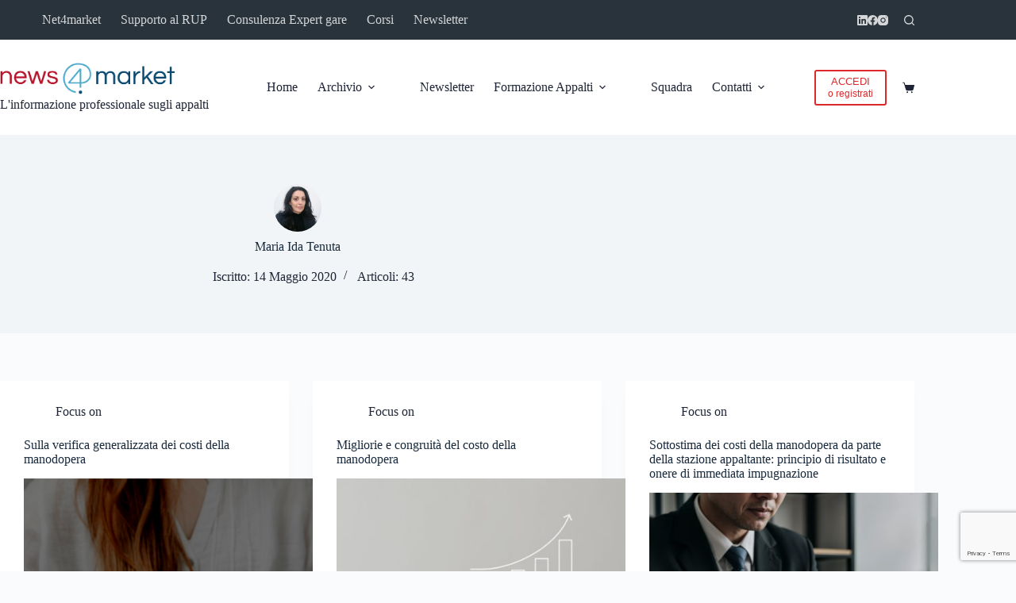

--- FILE ---
content_type: text/html; charset=UTF-8
request_url: https://www.news4market.it/author/maria-ida-tenuta/
body_size: 32617
content:
<!doctype html>
<html lang="it-IT">
<head>
	
	<meta charset="UTF-8">
	<meta name="viewport" content="width=device-width, initial-scale=1, maximum-scale=5, viewport-fit=cover">
	<link rel="profile" href="https://gmpg.org/xfn/11">

	<meta name='robots' content='index, follow, max-image-preview:large, max-snippet:-1, max-video-preview:-1' />
	<style>img:is([sizes="auto" i], [sizes^="auto," i]) { contain-intrinsic-size: 3000px 1500px }</style>
	<script id="cookieyes" type="text/javascript" src="https://cdn-cookieyes.com/client_data/b4625b619b5da6634c11ec92/script.js"></script><!-- Google tag (gtag.js) consent mode dataLayer added by Site Kit -->
<script id="google_gtagjs-js-consent-mode-data-layer">
window.dataLayer = window.dataLayer || [];function gtag(){dataLayer.push(arguments);}
gtag('consent', 'default', {"ad_personalization":"denied","ad_storage":"denied","ad_user_data":"denied","analytics_storage":"denied","functionality_storage":"denied","security_storage":"denied","personalization_storage":"denied","region":["AT","BE","BG","CH","CY","CZ","DE","DK","EE","ES","FI","FR","GB","GR","HR","HU","IE","IS","IT","LI","LT","LU","LV","MT","NL","NO","PL","PT","RO","SE","SI","SK"],"wait_for_update":500});
window._googlesitekitConsentCategoryMap = {"statistics":["analytics_storage"],"marketing":["ad_storage","ad_user_data","ad_personalization"],"functional":["functionality_storage","security_storage"],"preferences":["personalization_storage"]};
window._googlesitekitConsents = {"ad_personalization":"denied","ad_storage":"denied","ad_user_data":"denied","analytics_storage":"denied","functionality_storage":"denied","security_storage":"denied","personalization_storage":"denied","region":["AT","BE","BG","CH","CY","CZ","DE","DK","EE","ES","FI","FR","GB","GR","HR","HU","IE","IS","IT","LI","LT","LU","LV","MT","NL","NO","PL","PT","RO","SE","SI","SK"],"wait_for_update":500};
</script>
<!-- End Google tag (gtag.js) consent mode dataLayer added by Site Kit -->

	<!-- This site is optimized with the Yoast SEO plugin v25.3 - https://yoast.com/wordpress/plugins/seo/ -->
	<title>Maria Ida Tenuta, Autore a News4market</title>
	<link rel="canonical" href="https://www.news4market.it/author/maria-ida-tenuta/" />
	<link rel="next" href="https://www.news4market.it/author/maria-ida-tenuta/page/2/" />
	<meta property="og:locale" content="it_IT" />
	<meta property="og:type" content="profile" />
	<meta property="og:title" content="Maria Ida Tenuta, Autore a News4market" />
	<meta property="og:url" content="https://www.news4market.it/author/maria-ida-tenuta/" />
	<meta property="og:site_name" content="News4market" />
	<meta property="og:image" content="https://www.news4market.it/wp-content/uploads/2022/01/tenuta.png" />
	<meta property="og:image:width" content="200" />
	<meta property="og:image:height" content="200" />
	<meta property="og:image:type" content="image/png" />
	<meta name="twitter:card" content="summary_large_image" />
	<script type="application/ld+json" class="yoast-schema-graph">{"@context":"https://schema.org","@graph":[{"@type":"ProfilePage","@id":"https://www.news4market.it/author/maria-ida-tenuta/","url":"https://www.news4market.it/author/maria-ida-tenuta/","name":"Maria Ida Tenuta, Autore a News4market","isPartOf":{"@id":"https://www.news4market.it/#website"},"primaryImageOfPage":{"@id":"https://www.news4market.it/author/maria-ida-tenuta/#primaryimage"},"image":{"@id":"https://www.news4market.it/author/maria-ida-tenuta/#primaryimage"},"thumbnailUrl":"https://www.news4market.it/wp-content/uploads/2025/11/freepik__adjust__51707.png","breadcrumb":{"@id":"https://www.news4market.it/author/maria-ida-tenuta/#breadcrumb"},"inLanguage":"it-IT","potentialAction":[{"@type":"ReadAction","target":["https://www.news4market.it/author/maria-ida-tenuta/"]}]},{"@type":"ImageObject","inLanguage":"it-IT","@id":"https://www.news4market.it/author/maria-ida-tenuta/#primaryimage","url":"https://www.news4market.it/wp-content/uploads/2025/11/freepik__adjust__51707.png","contentUrl":"https://www.news4market.it/wp-content/uploads/2025/11/freepik__adjust__51707.png","width":2000,"height":1393},{"@type":"BreadcrumbList","@id":"https://www.news4market.it/author/maria-ida-tenuta/#breadcrumb","itemListElement":[{"@type":"ListItem","position":1,"name":"Home","item":"https://www.news4market.it/"},{"@type":"ListItem","position":2,"name":"Archivi per Maria Ida Tenuta"}]},{"@type":"WebSite","@id":"https://www.news4market.it/#website","url":"https://www.news4market.it/","name":"News4market","description":"L&#039;informazione professionale sugli appalti","publisher":{"@id":"https://www.news4market.it/#organization"},"potentialAction":[{"@type":"SearchAction","target":{"@type":"EntryPoint","urlTemplate":"https://www.news4market.it/?s={search_term_string}"},"query-input":{"@type":"PropertyValueSpecification","valueRequired":true,"valueName":"search_term_string"}}],"inLanguage":"it-IT"},{"@type":"Organization","@id":"https://www.news4market.it/#organization","name":"News4market","url":"https://www.news4market.it/","logo":{"@type":"ImageObject","inLanguage":"it-IT","@id":"https://www.news4market.it/#/schema/logo/image/","url":"https://www.news4market.it/wp-content/uploads/2023/08/news-4-market.png","contentUrl":"https://www.news4market.it/wp-content/uploads/2023/08/news-4-market.png","width":566,"height":103,"caption":"News4market"},"image":{"@id":"https://www.news4market.it/#/schema/logo/image/"}},{"@type":"Person","@id":"https://www.news4market.it/#/schema/person/9a4b6fe5ff9ee8d11b220172139c5458","name":"Maria Ida Tenuta","image":{"@type":"ImageObject","inLanguage":"it-IT","@id":"https://www.news4market.it/#/schema/person/image/","url":"https://www.news4market.it/wp-content/uploads/2022/01/tenuta.png","contentUrl":"https://www.news4market.it/wp-content/uploads/2022/01/tenuta.png","caption":"Maria Ida Tenuta"},"description":"Maria Ida Tenuta ha conseguito la laurea in Giurisprudenza presso l’Università LUISS Guido Carli di Roma nel 2008 con votazione 110/110 e lode con una tesi in diritto processuale amministrativo. E’ abilitata all’esercizio della professione dal 2011 ed è iscritta all’Ordine degli Avvocati di Cosenza dal 2013. Ha conseguito il diploma della Scuola di Specializzazione per le professioni legali presso la LUISS Guido Carli di Roma. Ha seguito il Master “Appalti pubblici interni e internazionali” organizzato da Il Sole 24 ore Business School di Milano. Ha lavorato in prestigiosi studi specializzati in diritto amministrativo e dal 2018 fa parte dello studio Castlex fondato dall’Avv. Stefano Cassamagnaghi. Maria Ida Tenuta è specializzata nel campo del diritto amministrativo, con focus sul diritto degli appalti pubblici. Ha maturato una significativa esperienza in materia di consulenza e contenziosi nel settore degli appalti pubblici e delle concessioni, oltre che nel campo della contrattualistica, pubblica e privata. Maria Ida è specializzata anche in pubblico impiego, pubblici servizi, responsabilità erariale e in urbanistica.  ","mainEntityOfPage":{"@id":"https://www.news4market.it/author/maria-ida-tenuta/"}}]}</script>
	<!-- / Yoast SEO plugin. -->


<link rel='dns-prefetch' href='//www.googletagmanager.com' />
<link rel="alternate" type="application/rss+xml" title="News4market &raquo; Feed" href="https://www.news4market.it/feed/" />
<link rel="alternate" type="application/rss+xml" title="News4market &raquo; Feed dei commenti" href="https://www.news4market.it/comments/feed/" />
<link rel="alternate" type="application/rss+xml" title="News4market &raquo; Articoli per il feed Maria Ida Tenuta" href="https://www.news4market.it/author/maria-ida-tenuta/feed/" />
<link rel='stylesheet' id='blocksy-dynamic-global-css' href='https://www.news4market.it/wp-content/uploads/blocksy/css/global.css?ver=24963' media='all' />
<link rel='stylesheet' id='wp-block-library-css' href='https://www.news4market.it/wp-includes/css/dist/block-library/style.min.css?ver=6.8.1' media='all' />
<style id='global-styles-inline-css'>
:root{--wp--preset--aspect-ratio--square: 1;--wp--preset--aspect-ratio--4-3: 4/3;--wp--preset--aspect-ratio--3-4: 3/4;--wp--preset--aspect-ratio--3-2: 3/2;--wp--preset--aspect-ratio--2-3: 2/3;--wp--preset--aspect-ratio--16-9: 16/9;--wp--preset--aspect-ratio--9-16: 9/16;--wp--preset--color--black: #000000;--wp--preset--color--cyan-bluish-gray: #abb8c3;--wp--preset--color--white: #ffffff;--wp--preset--color--pale-pink: #f78da7;--wp--preset--color--vivid-red: #cf2e2e;--wp--preset--color--luminous-vivid-orange: #ff6900;--wp--preset--color--luminous-vivid-amber: #fcb900;--wp--preset--color--light-green-cyan: #7bdcb5;--wp--preset--color--vivid-green-cyan: #00d084;--wp--preset--color--pale-cyan-blue: #8ed1fc;--wp--preset--color--vivid-cyan-blue: #0693e3;--wp--preset--color--vivid-purple: #9b51e0;--wp--preset--color--palette-color-1: var(--theme-palette-color-1, #dd292c);--wp--preset--color--palette-color-2: var(--theme-palette-color-2, #B33739);--wp--preset--color--palette-color-3: var(--theme-palette-color-3, #1f2536);--wp--preset--color--palette-color-4: var(--theme-palette-color-4, #192a3d);--wp--preset--color--palette-color-5: var(--theme-palette-color-5, #e1e8ed);--wp--preset--color--palette-color-6: var(--theme-palette-color-6, #f2f5f7);--wp--preset--color--palette-color-7: var(--theme-palette-color-7, #FAFBFC);--wp--preset--color--palette-color-8: var(--theme-palette-color-8, #ffffff);--wp--preset--gradient--vivid-cyan-blue-to-vivid-purple: linear-gradient(135deg,rgba(6,147,227,1) 0%,rgb(155,81,224) 100%);--wp--preset--gradient--light-green-cyan-to-vivid-green-cyan: linear-gradient(135deg,rgb(122,220,180) 0%,rgb(0,208,130) 100%);--wp--preset--gradient--luminous-vivid-amber-to-luminous-vivid-orange: linear-gradient(135deg,rgba(252,185,0,1) 0%,rgba(255,105,0,1) 100%);--wp--preset--gradient--luminous-vivid-orange-to-vivid-red: linear-gradient(135deg,rgba(255,105,0,1) 0%,rgb(207,46,46) 100%);--wp--preset--gradient--very-light-gray-to-cyan-bluish-gray: linear-gradient(135deg,rgb(238,238,238) 0%,rgb(169,184,195) 100%);--wp--preset--gradient--cool-to-warm-spectrum: linear-gradient(135deg,rgb(74,234,220) 0%,rgb(151,120,209) 20%,rgb(207,42,186) 40%,rgb(238,44,130) 60%,rgb(251,105,98) 80%,rgb(254,248,76) 100%);--wp--preset--gradient--blush-light-purple: linear-gradient(135deg,rgb(255,206,236) 0%,rgb(152,150,240) 100%);--wp--preset--gradient--blush-bordeaux: linear-gradient(135deg,rgb(254,205,165) 0%,rgb(254,45,45) 50%,rgb(107,0,62) 100%);--wp--preset--gradient--luminous-dusk: linear-gradient(135deg,rgb(255,203,112) 0%,rgb(199,81,192) 50%,rgb(65,88,208) 100%);--wp--preset--gradient--pale-ocean: linear-gradient(135deg,rgb(255,245,203) 0%,rgb(182,227,212) 50%,rgb(51,167,181) 100%);--wp--preset--gradient--electric-grass: linear-gradient(135deg,rgb(202,248,128) 0%,rgb(113,206,126) 100%);--wp--preset--gradient--midnight: linear-gradient(135deg,rgb(2,3,129) 0%,rgb(40,116,252) 100%);--wp--preset--gradient--juicy-peach: linear-gradient(to right, #ffecd2 0%, #fcb69f 100%);--wp--preset--gradient--young-passion: linear-gradient(to right, #ff8177 0%, #ff867a 0%, #ff8c7f 21%, #f99185 52%, #cf556c 78%, #b12a5b 100%);--wp--preset--gradient--true-sunset: linear-gradient(to right, #fa709a 0%, #fee140 100%);--wp--preset--gradient--morpheus-den: linear-gradient(to top, #30cfd0 0%, #330867 100%);--wp--preset--gradient--plum-plate: linear-gradient(135deg, #667eea 0%, #764ba2 100%);--wp--preset--gradient--aqua-splash: linear-gradient(15deg, #13547a 0%, #80d0c7 100%);--wp--preset--gradient--love-kiss: linear-gradient(to top, #ff0844 0%, #ffb199 100%);--wp--preset--gradient--new-retrowave: linear-gradient(to top, #3b41c5 0%, #a981bb 49%, #ffc8a9 100%);--wp--preset--gradient--plum-bath: linear-gradient(to top, #cc208e 0%, #6713d2 100%);--wp--preset--gradient--high-flight: linear-gradient(to right, #0acffe 0%, #495aff 100%);--wp--preset--gradient--teen-party: linear-gradient(-225deg, #FF057C 0%, #8D0B93 50%, #321575 100%);--wp--preset--gradient--fabled-sunset: linear-gradient(-225deg, #231557 0%, #44107A 29%, #FF1361 67%, #FFF800 100%);--wp--preset--gradient--arielle-smile: radial-gradient(circle 248px at center, #16d9e3 0%, #30c7ec 47%, #46aef7 100%);--wp--preset--gradient--itmeo-branding: linear-gradient(180deg, #2af598 0%, #009efd 100%);--wp--preset--gradient--deep-blue: linear-gradient(to right, #6a11cb 0%, #2575fc 100%);--wp--preset--gradient--strong-bliss: linear-gradient(to right, #f78ca0 0%, #f9748f 19%, #fd868c 60%, #fe9a8b 100%);--wp--preset--gradient--sweet-period: linear-gradient(to top, #3f51b1 0%, #5a55ae 13%, #7b5fac 25%, #8f6aae 38%, #a86aa4 50%, #cc6b8e 62%, #f18271 75%, #f3a469 87%, #f7c978 100%);--wp--preset--gradient--purple-division: linear-gradient(to top, #7028e4 0%, #e5b2ca 100%);--wp--preset--gradient--cold-evening: linear-gradient(to top, #0c3483 0%, #a2b6df 100%, #6b8cce 100%, #a2b6df 100%);--wp--preset--gradient--mountain-rock: linear-gradient(to right, #868f96 0%, #596164 100%);--wp--preset--gradient--desert-hump: linear-gradient(to top, #c79081 0%, #dfa579 100%);--wp--preset--gradient--ethernal-constance: linear-gradient(to top, #09203f 0%, #537895 100%);--wp--preset--gradient--happy-memories: linear-gradient(-60deg, #ff5858 0%, #f09819 100%);--wp--preset--gradient--grown-early: linear-gradient(to top, #0ba360 0%, #3cba92 100%);--wp--preset--gradient--morning-salad: linear-gradient(-225deg, #B7F8DB 0%, #50A7C2 100%);--wp--preset--gradient--night-call: linear-gradient(-225deg, #AC32E4 0%, #7918F2 48%, #4801FF 100%);--wp--preset--gradient--mind-crawl: linear-gradient(-225deg, #473B7B 0%, #3584A7 51%, #30D2BE 100%);--wp--preset--gradient--angel-care: linear-gradient(-225deg, #FFE29F 0%, #FFA99F 48%, #FF719A 100%);--wp--preset--gradient--juicy-cake: linear-gradient(to top, #e14fad 0%, #f9d423 100%);--wp--preset--gradient--rich-metal: linear-gradient(to right, #d7d2cc 0%, #304352 100%);--wp--preset--gradient--mole-hall: linear-gradient(-20deg, #616161 0%, #9bc5c3 100%);--wp--preset--gradient--cloudy-knoxville: linear-gradient(120deg, #fdfbfb 0%, #ebedee 100%);--wp--preset--gradient--soft-grass: linear-gradient(to top, #c1dfc4 0%, #deecdd 100%);--wp--preset--gradient--saint-petersburg: linear-gradient(135deg, #f5f7fa 0%, #c3cfe2 100%);--wp--preset--gradient--everlasting-sky: linear-gradient(135deg, #fdfcfb 0%, #e2d1c3 100%);--wp--preset--gradient--kind-steel: linear-gradient(-20deg, #e9defa 0%, #fbfcdb 100%);--wp--preset--gradient--over-sun: linear-gradient(60deg, #abecd6 0%, #fbed96 100%);--wp--preset--gradient--premium-white: linear-gradient(to top, #d5d4d0 0%, #d5d4d0 1%, #eeeeec 31%, #efeeec 75%, #e9e9e7 100%);--wp--preset--gradient--clean-mirror: linear-gradient(45deg, #93a5cf 0%, #e4efe9 100%);--wp--preset--gradient--wild-apple: linear-gradient(to top, #d299c2 0%, #fef9d7 100%);--wp--preset--gradient--snow-again: linear-gradient(to top, #e6e9f0 0%, #eef1f5 100%);--wp--preset--gradient--confident-cloud: linear-gradient(to top, #dad4ec 0%, #dad4ec 1%, #f3e7e9 100%);--wp--preset--gradient--glass-water: linear-gradient(to top, #dfe9f3 0%, white 100%);--wp--preset--gradient--perfect-white: linear-gradient(-225deg, #E3FDF5 0%, #FFE6FA 100%);--wp--preset--font-size--small: 13px;--wp--preset--font-size--medium: 20px;--wp--preset--font-size--large: clamp(22px, 1.375rem + ((1vw - 3.2px) * 0.625), 30px);--wp--preset--font-size--x-large: clamp(30px, 1.875rem + ((1vw - 3.2px) * 1.563), 50px);--wp--preset--font-size--xx-large: clamp(45px, 2.813rem + ((1vw - 3.2px) * 2.734), 80px);--wp--preset--spacing--20: 0.44rem;--wp--preset--spacing--30: 0.67rem;--wp--preset--spacing--40: 1rem;--wp--preset--spacing--50: 1.5rem;--wp--preset--spacing--60: 2.25rem;--wp--preset--spacing--70: 3.38rem;--wp--preset--spacing--80: 5.06rem;--wp--preset--shadow--natural: 6px 6px 9px rgba(0, 0, 0, 0.2);--wp--preset--shadow--deep: 12px 12px 50px rgba(0, 0, 0, 0.4);--wp--preset--shadow--sharp: 6px 6px 0px rgba(0, 0, 0, 0.2);--wp--preset--shadow--outlined: 6px 6px 0px -3px rgba(255, 255, 255, 1), 6px 6px rgba(0, 0, 0, 1);--wp--preset--shadow--crisp: 6px 6px 0px rgba(0, 0, 0, 1);}:root { --wp--style--global--content-size: var(--theme-block-max-width);--wp--style--global--wide-size: var(--theme-block-wide-max-width); }:where(body) { margin: 0; }.wp-site-blocks > .alignleft { float: left; margin-right: 2em; }.wp-site-blocks > .alignright { float: right; margin-left: 2em; }.wp-site-blocks > .aligncenter { justify-content: center; margin-left: auto; margin-right: auto; }:where(.wp-site-blocks) > * { margin-block-start: var(--theme-content-spacing); margin-block-end: 0; }:where(.wp-site-blocks) > :first-child { margin-block-start: 0; }:where(.wp-site-blocks) > :last-child { margin-block-end: 0; }:root { --wp--style--block-gap: var(--theme-content-spacing); }:root :where(.is-layout-flow) > :first-child{margin-block-start: 0;}:root :where(.is-layout-flow) > :last-child{margin-block-end: 0;}:root :where(.is-layout-flow) > *{margin-block-start: var(--theme-content-spacing);margin-block-end: 0;}:root :where(.is-layout-constrained) > :first-child{margin-block-start: 0;}:root :where(.is-layout-constrained) > :last-child{margin-block-end: 0;}:root :where(.is-layout-constrained) > *{margin-block-start: var(--theme-content-spacing);margin-block-end: 0;}:root :where(.is-layout-flex){gap: var(--theme-content-spacing);}:root :where(.is-layout-grid){gap: var(--theme-content-spacing);}.is-layout-flow > .alignleft{float: left;margin-inline-start: 0;margin-inline-end: 2em;}.is-layout-flow > .alignright{float: right;margin-inline-start: 2em;margin-inline-end: 0;}.is-layout-flow > .aligncenter{margin-left: auto !important;margin-right: auto !important;}.is-layout-constrained > .alignleft{float: left;margin-inline-start: 0;margin-inline-end: 2em;}.is-layout-constrained > .alignright{float: right;margin-inline-start: 2em;margin-inline-end: 0;}.is-layout-constrained > .aligncenter{margin-left: auto !important;margin-right: auto !important;}.is-layout-constrained > :where(:not(.alignleft):not(.alignright):not(.alignfull)){max-width: var(--wp--style--global--content-size);margin-left: auto !important;margin-right: auto !important;}.is-layout-constrained > .alignwide{max-width: var(--wp--style--global--wide-size);}body .is-layout-flex{display: flex;}.is-layout-flex{flex-wrap: wrap;align-items: center;}.is-layout-flex > :is(*, div){margin: 0;}body .is-layout-grid{display: grid;}.is-layout-grid > :is(*, div){margin: 0;}body{padding-top: 0px;padding-right: 0px;padding-bottom: 0px;padding-left: 0px;}.has-black-color{color: var(--wp--preset--color--black) !important;}.has-cyan-bluish-gray-color{color: var(--wp--preset--color--cyan-bluish-gray) !important;}.has-white-color{color: var(--wp--preset--color--white) !important;}.has-pale-pink-color{color: var(--wp--preset--color--pale-pink) !important;}.has-vivid-red-color{color: var(--wp--preset--color--vivid-red) !important;}.has-luminous-vivid-orange-color{color: var(--wp--preset--color--luminous-vivid-orange) !important;}.has-luminous-vivid-amber-color{color: var(--wp--preset--color--luminous-vivid-amber) !important;}.has-light-green-cyan-color{color: var(--wp--preset--color--light-green-cyan) !important;}.has-vivid-green-cyan-color{color: var(--wp--preset--color--vivid-green-cyan) !important;}.has-pale-cyan-blue-color{color: var(--wp--preset--color--pale-cyan-blue) !important;}.has-vivid-cyan-blue-color{color: var(--wp--preset--color--vivid-cyan-blue) !important;}.has-vivid-purple-color{color: var(--wp--preset--color--vivid-purple) !important;}.has-palette-color-1-color{color: var(--wp--preset--color--palette-color-1) !important;}.has-palette-color-2-color{color: var(--wp--preset--color--palette-color-2) !important;}.has-palette-color-3-color{color: var(--wp--preset--color--palette-color-3) !important;}.has-palette-color-4-color{color: var(--wp--preset--color--palette-color-4) !important;}.has-palette-color-5-color{color: var(--wp--preset--color--palette-color-5) !important;}.has-palette-color-6-color{color: var(--wp--preset--color--palette-color-6) !important;}.has-palette-color-7-color{color: var(--wp--preset--color--palette-color-7) !important;}.has-palette-color-8-color{color: var(--wp--preset--color--palette-color-8) !important;}.has-black-background-color{background-color: var(--wp--preset--color--black) !important;}.has-cyan-bluish-gray-background-color{background-color: var(--wp--preset--color--cyan-bluish-gray) !important;}.has-white-background-color{background-color: var(--wp--preset--color--white) !important;}.has-pale-pink-background-color{background-color: var(--wp--preset--color--pale-pink) !important;}.has-vivid-red-background-color{background-color: var(--wp--preset--color--vivid-red) !important;}.has-luminous-vivid-orange-background-color{background-color: var(--wp--preset--color--luminous-vivid-orange) !important;}.has-luminous-vivid-amber-background-color{background-color: var(--wp--preset--color--luminous-vivid-amber) !important;}.has-light-green-cyan-background-color{background-color: var(--wp--preset--color--light-green-cyan) !important;}.has-vivid-green-cyan-background-color{background-color: var(--wp--preset--color--vivid-green-cyan) !important;}.has-pale-cyan-blue-background-color{background-color: var(--wp--preset--color--pale-cyan-blue) !important;}.has-vivid-cyan-blue-background-color{background-color: var(--wp--preset--color--vivid-cyan-blue) !important;}.has-vivid-purple-background-color{background-color: var(--wp--preset--color--vivid-purple) !important;}.has-palette-color-1-background-color{background-color: var(--wp--preset--color--palette-color-1) !important;}.has-palette-color-2-background-color{background-color: var(--wp--preset--color--palette-color-2) !important;}.has-palette-color-3-background-color{background-color: var(--wp--preset--color--palette-color-3) !important;}.has-palette-color-4-background-color{background-color: var(--wp--preset--color--palette-color-4) !important;}.has-palette-color-5-background-color{background-color: var(--wp--preset--color--palette-color-5) !important;}.has-palette-color-6-background-color{background-color: var(--wp--preset--color--palette-color-6) !important;}.has-palette-color-7-background-color{background-color: var(--wp--preset--color--palette-color-7) !important;}.has-palette-color-8-background-color{background-color: var(--wp--preset--color--palette-color-8) !important;}.has-black-border-color{border-color: var(--wp--preset--color--black) !important;}.has-cyan-bluish-gray-border-color{border-color: var(--wp--preset--color--cyan-bluish-gray) !important;}.has-white-border-color{border-color: var(--wp--preset--color--white) !important;}.has-pale-pink-border-color{border-color: var(--wp--preset--color--pale-pink) !important;}.has-vivid-red-border-color{border-color: var(--wp--preset--color--vivid-red) !important;}.has-luminous-vivid-orange-border-color{border-color: var(--wp--preset--color--luminous-vivid-orange) !important;}.has-luminous-vivid-amber-border-color{border-color: var(--wp--preset--color--luminous-vivid-amber) !important;}.has-light-green-cyan-border-color{border-color: var(--wp--preset--color--light-green-cyan) !important;}.has-vivid-green-cyan-border-color{border-color: var(--wp--preset--color--vivid-green-cyan) !important;}.has-pale-cyan-blue-border-color{border-color: var(--wp--preset--color--pale-cyan-blue) !important;}.has-vivid-cyan-blue-border-color{border-color: var(--wp--preset--color--vivid-cyan-blue) !important;}.has-vivid-purple-border-color{border-color: var(--wp--preset--color--vivid-purple) !important;}.has-palette-color-1-border-color{border-color: var(--wp--preset--color--palette-color-1) !important;}.has-palette-color-2-border-color{border-color: var(--wp--preset--color--palette-color-2) !important;}.has-palette-color-3-border-color{border-color: var(--wp--preset--color--palette-color-3) !important;}.has-palette-color-4-border-color{border-color: var(--wp--preset--color--palette-color-4) !important;}.has-palette-color-5-border-color{border-color: var(--wp--preset--color--palette-color-5) !important;}.has-palette-color-6-border-color{border-color: var(--wp--preset--color--palette-color-6) !important;}.has-palette-color-7-border-color{border-color: var(--wp--preset--color--palette-color-7) !important;}.has-palette-color-8-border-color{border-color: var(--wp--preset--color--palette-color-8) !important;}.has-vivid-cyan-blue-to-vivid-purple-gradient-background{background: var(--wp--preset--gradient--vivid-cyan-blue-to-vivid-purple) !important;}.has-light-green-cyan-to-vivid-green-cyan-gradient-background{background: var(--wp--preset--gradient--light-green-cyan-to-vivid-green-cyan) !important;}.has-luminous-vivid-amber-to-luminous-vivid-orange-gradient-background{background: var(--wp--preset--gradient--luminous-vivid-amber-to-luminous-vivid-orange) !important;}.has-luminous-vivid-orange-to-vivid-red-gradient-background{background: var(--wp--preset--gradient--luminous-vivid-orange-to-vivid-red) !important;}.has-very-light-gray-to-cyan-bluish-gray-gradient-background{background: var(--wp--preset--gradient--very-light-gray-to-cyan-bluish-gray) !important;}.has-cool-to-warm-spectrum-gradient-background{background: var(--wp--preset--gradient--cool-to-warm-spectrum) !important;}.has-blush-light-purple-gradient-background{background: var(--wp--preset--gradient--blush-light-purple) !important;}.has-blush-bordeaux-gradient-background{background: var(--wp--preset--gradient--blush-bordeaux) !important;}.has-luminous-dusk-gradient-background{background: var(--wp--preset--gradient--luminous-dusk) !important;}.has-pale-ocean-gradient-background{background: var(--wp--preset--gradient--pale-ocean) !important;}.has-electric-grass-gradient-background{background: var(--wp--preset--gradient--electric-grass) !important;}.has-midnight-gradient-background{background: var(--wp--preset--gradient--midnight) !important;}.has-juicy-peach-gradient-background{background: var(--wp--preset--gradient--juicy-peach) !important;}.has-young-passion-gradient-background{background: var(--wp--preset--gradient--young-passion) !important;}.has-true-sunset-gradient-background{background: var(--wp--preset--gradient--true-sunset) !important;}.has-morpheus-den-gradient-background{background: var(--wp--preset--gradient--morpheus-den) !important;}.has-plum-plate-gradient-background{background: var(--wp--preset--gradient--plum-plate) !important;}.has-aqua-splash-gradient-background{background: var(--wp--preset--gradient--aqua-splash) !important;}.has-love-kiss-gradient-background{background: var(--wp--preset--gradient--love-kiss) !important;}.has-new-retrowave-gradient-background{background: var(--wp--preset--gradient--new-retrowave) !important;}.has-plum-bath-gradient-background{background: var(--wp--preset--gradient--plum-bath) !important;}.has-high-flight-gradient-background{background: var(--wp--preset--gradient--high-flight) !important;}.has-teen-party-gradient-background{background: var(--wp--preset--gradient--teen-party) !important;}.has-fabled-sunset-gradient-background{background: var(--wp--preset--gradient--fabled-sunset) !important;}.has-arielle-smile-gradient-background{background: var(--wp--preset--gradient--arielle-smile) !important;}.has-itmeo-branding-gradient-background{background: var(--wp--preset--gradient--itmeo-branding) !important;}.has-deep-blue-gradient-background{background: var(--wp--preset--gradient--deep-blue) !important;}.has-strong-bliss-gradient-background{background: var(--wp--preset--gradient--strong-bliss) !important;}.has-sweet-period-gradient-background{background: var(--wp--preset--gradient--sweet-period) !important;}.has-purple-division-gradient-background{background: var(--wp--preset--gradient--purple-division) !important;}.has-cold-evening-gradient-background{background: var(--wp--preset--gradient--cold-evening) !important;}.has-mountain-rock-gradient-background{background: var(--wp--preset--gradient--mountain-rock) !important;}.has-desert-hump-gradient-background{background: var(--wp--preset--gradient--desert-hump) !important;}.has-ethernal-constance-gradient-background{background: var(--wp--preset--gradient--ethernal-constance) !important;}.has-happy-memories-gradient-background{background: var(--wp--preset--gradient--happy-memories) !important;}.has-grown-early-gradient-background{background: var(--wp--preset--gradient--grown-early) !important;}.has-morning-salad-gradient-background{background: var(--wp--preset--gradient--morning-salad) !important;}.has-night-call-gradient-background{background: var(--wp--preset--gradient--night-call) !important;}.has-mind-crawl-gradient-background{background: var(--wp--preset--gradient--mind-crawl) !important;}.has-angel-care-gradient-background{background: var(--wp--preset--gradient--angel-care) !important;}.has-juicy-cake-gradient-background{background: var(--wp--preset--gradient--juicy-cake) !important;}.has-rich-metal-gradient-background{background: var(--wp--preset--gradient--rich-metal) !important;}.has-mole-hall-gradient-background{background: var(--wp--preset--gradient--mole-hall) !important;}.has-cloudy-knoxville-gradient-background{background: var(--wp--preset--gradient--cloudy-knoxville) !important;}.has-soft-grass-gradient-background{background: var(--wp--preset--gradient--soft-grass) !important;}.has-saint-petersburg-gradient-background{background: var(--wp--preset--gradient--saint-petersburg) !important;}.has-everlasting-sky-gradient-background{background: var(--wp--preset--gradient--everlasting-sky) !important;}.has-kind-steel-gradient-background{background: var(--wp--preset--gradient--kind-steel) !important;}.has-over-sun-gradient-background{background: var(--wp--preset--gradient--over-sun) !important;}.has-premium-white-gradient-background{background: var(--wp--preset--gradient--premium-white) !important;}.has-clean-mirror-gradient-background{background: var(--wp--preset--gradient--clean-mirror) !important;}.has-wild-apple-gradient-background{background: var(--wp--preset--gradient--wild-apple) !important;}.has-snow-again-gradient-background{background: var(--wp--preset--gradient--snow-again) !important;}.has-confident-cloud-gradient-background{background: var(--wp--preset--gradient--confident-cloud) !important;}.has-glass-water-gradient-background{background: var(--wp--preset--gradient--glass-water) !important;}.has-perfect-white-gradient-background{background: var(--wp--preset--gradient--perfect-white) !important;}.has-small-font-size{font-size: var(--wp--preset--font-size--small) !important;}.has-medium-font-size{font-size: var(--wp--preset--font-size--medium) !important;}.has-large-font-size{font-size: var(--wp--preset--font-size--large) !important;}.has-x-large-font-size{font-size: var(--wp--preset--font-size--x-large) !important;}.has-xx-large-font-size{font-size: var(--wp--preset--font-size--xx-large) !important;}
:root :where(.wp-block-pullquote){font-size: clamp(0.984em, 0.984rem + ((1vw - 0.2em) * 0.645), 1.5em);line-height: 1.6;}
</style>
<link rel='stylesheet' id='contact-form-7-css' href='https://www.news4market.it/wp-content/plugins/contact-form-7/includes/css/styles.css?ver=6.0.6' media='all' />
<link rel='stylesheet' id='mailup-css' href='https://www.news4market.it/wp-content/plugins/mailup-email-and-newsletter-subscription-form/public/css/mailup-public.css?ver=1.2.7' media='all' />
<link rel='stylesheet' id='tutor-icon-css' href='https://www.news4market.it/wp-content/plugins/tutor/assets/css/tutor-icon.min.css?ver=3.6.1' media='all' />
<link rel='stylesheet' id='tutor-css' href='https://www.news4market.it/wp-content/plugins/tutor/assets/css/tutor.min.css?ver=3.6.1' media='all' />
<link rel='stylesheet' id='tutor-frontend-css' href='https://www.news4market.it/wp-content/plugins/tutor/assets/css/tutor-front.min.css?ver=3.6.1' media='all' />
<style id='tutor-frontend-inline-css'>
.mce-notification.mce-notification-error{display: none !important;}
:root{--tutor-color-primary:#dd292c;--tutor-color-primary-rgb:221, 41, 44;--tutor-color-primary-hover:#b33739;--tutor-color-primary-hover-rgb:179, 55, 57;--tutor-body-color:#1f2536;--tutor-body-color-rgb:31, 37, 54;--tutor-border-color:#e1e8ed;--tutor-border-color-rgb:225, 232, 237;--tutor-color-gray:#f2f5f7;--tutor-color-gray-rgb:242, 245, 247;}
</style>
<link rel='stylesheet' id='tutor-prism-css-css' href='https://www.news4market.it/wp-content/plugins/tutor-pro/assets/lib/codesample/prism.css?ver=3.6.1' media='all' />
<link rel='stylesheet' id='tutor-pro-front-css' href='https://www.news4market.it/wp-content/plugins/tutor-pro/assets/css/front.css?ver=3.6.1' media='all' />
<link rel='stylesheet' id='tutor-course-bundle-frontend-css' href='https://www.news4market.it/wp-content/plugins/tutor-pro/addons/course-bundle/assets/css/frontend.css?ver=3.6.1' media='all' />
<link rel='stylesheet' id='enrollment-frontend-css-css' href='https://www.news4market.it/wp-content/plugins/tutor-pro/addons/enrollments/assets/css/enroll.css?ver=3.6.1' media='all' />
<style id='woocommerce-inline-inline-css'>
.woocommerce form .form-row .required { visibility: visible; }
</style>
<link rel='stylesheet' id='brands-styles-css' href='https://www.news4market.it/wp-content/plugins/woocommerce/assets/css/brands.css?ver=9.9.6' media='all' />
<link rel='stylesheet' id='parent-style-css' href='https://www.news4market.it/wp-content/themes/blocksy/style.css?ver=6.8.1' media='all' />
<link rel='stylesheet' id='ct-main-styles-css' href='https://www.news4market.it/wp-content/themes/blocksy/static/bundle/main.min.css?ver=2.1.0' media='all' />
<link rel='stylesheet' id='ct-woocommerce-styles-css' href='https://www.news4market.it/wp-content/themes/blocksy/static/bundle/woocommerce.min.css?ver=2.1.0' media='all' />
<link rel='stylesheet' id='ct-page-title-styles-css' href='https://www.news4market.it/wp-content/themes/blocksy/static/bundle/page-title.min.css?ver=2.1.0' media='all' />
<link rel='stylesheet' id='ct-tutor-styles-css' href='https://www.news4market.it/wp-content/themes/blocksy/static/bundle/tutor.min.css?ver=2.1.0' media='all' />
<link rel='stylesheet' id='ct-flexy-styles-css' href='https://www.news4market.it/wp-content/themes/blocksy/static/bundle/flexy.min.css?ver=2.1.0' media='all' />
<link rel='stylesheet' id='ct-cf-7-styles-css' href='https://www.news4market.it/wp-content/themes/blocksy/static/bundle/cf-7.min.css?ver=2.1.0' media='all' />
<link rel='stylesheet' id='ct-stackable-styles-css' href='https://www.news4market.it/wp-content/themes/blocksy/static/bundle/stackable.min.css?ver=2.1.0' media='all' />
<link rel='stylesheet' id='blocksy-ext-trending-styles-css' href='https://www.news4market.it/wp-content/plugins/blocksy-companion/framework/extensions/trending/static/bundle/main.min.css?ver=2.1.0' media='all' />
<link rel='stylesheet' id='blocksy-companion-header-account-styles-css' href='https://www.news4market.it/wp-content/plugins/blocksy-companion/static/bundle/header-account.min.css?ver=2.1.0' media='all' />
<script id="cookie-law-info-wca-js-before">
const _ckyGsk = true;
</script>
<script src="https://www.news4market.it/wp-content/plugins/cookie-law-info/lite/frontend/js/wca.min.js?ver=3.2.10" id="cookie-law-info-wca-js"></script>
<script id="gtmkit-js-before" data-cfasync="false" data-nowprocket="" data-cookieconsent="ignore">
		window.gtmkit_settings = {"datalayer_name":"dataLayer","console_log":false,"wc":{"use_sku":false,"pid_prefix":"","add_shipping_info":{"config":1},"add_payment_info":{"config":1},"view_item":{"config":0},"view_item_list":{"config":0},"wishlist":false,"css_selectors":{"product_list_select_item":".products .product:not(.product-category) a:not(.add_to_cart_button.ajax_add_to_cart,.add_to_wishlist),.wc-block-grid__products li:not(.product-category) a:not(.add_to_cart_button.ajax_add_to_cart,.add_to_wishlist),.woocommerce-grouped-product-list-item__label a:not(.add_to_wishlist)","product_list_element":".product,.wc-block-grid__product","product_list_exclude":"","product_list_add_to_cart":".add_to_cart_button.ajax_add_to_cart:not(.single_add_to_cart_button)"},"text":{"wp-block-handpicked-products":"Handpicked Products","wp-block-product-best-sellers":"Best Sellers","wp-block-product-category":"Product Category","wp-block-product-new":"New Products","wp-block-product-on-sale":"Products On Sale","wp-block-products-by-attribute":"Products By Attribute","wp-block-product-tag":"Product Tag","wp-block-product-top-rated":"Top Rated Products","shipping-tier-not-found":"Shipping tier not found","payment-method-not-found":"Payment method not found"}}};
		window.gtmkit_data = {"wc":{"currency":"EUR","is_cart":false,"is_checkout":false,"blocks":{}}};
		window.dataLayer = window.dataLayer || [];
				
</script>
<script src="https://www.news4market.it/wp-includes/js/jquery/jquery.min.js?ver=3.7.1" id="jquery-core-js"></script>
<script src="https://www.news4market.it/wp-includes/js/jquery/jquery-migrate.min.js?ver=3.4.1" id="jquery-migrate-js"></script>
<script src="https://www.news4market.it/wp-content/plugins/mailup-email-and-newsletter-subscription-form/admin/js/jquery.validate.min.js?ver=1.19.5" id="mailup_validate-js"></script>
<script src="https://www.news4market.it/wp-content/plugins/mailup-email-and-newsletter-subscription-form/admin/js/localization/messages_it.js?ver=1.19.5" id="mailup_validate_loc_it-js"></script>
<script id="mailup-js-extra">
var mailup_params = {"ajax_url":"https:\/\/www.news4market.it\/wp-admin\/admin-ajax.php","ajaxNonce":"662d9f4f02"};
</script>
<script src="https://www.news4market.it/wp-content/plugins/mailup-email-and-newsletter-subscription-form/public/js/mailup-public.js?ver=1.2.7" id="mailup-js"></script>
<script src="https://www.news4market.it/wp-content/plugins/woocommerce/assets/js/jquery-blockui/jquery.blockUI.min.js?ver=2.7.0-wc.9.9.6" id="jquery-blockui-js" data-wp-strategy="defer"></script>
<script id="wc-add-to-cart-js-extra">
var wc_add_to_cart_params = {"ajax_url":"\/wp-admin\/admin-ajax.php","wc_ajax_url":"\/?wc-ajax=%%endpoint%%","i18n_view_cart":"Visualizza carrello","cart_url":"https:\/\/www.news4market.it\/carrello\/","is_cart":"","cart_redirect_after_add":"yes"};
</script>
<script src="https://www.news4market.it/wp-content/plugins/woocommerce/assets/js/frontend/add-to-cart.min.js?ver=9.9.6" id="wc-add-to-cart-js" data-wp-strategy="defer"></script>
<script src="https://www.news4market.it/wp-content/plugins/woocommerce/assets/js/js-cookie/js.cookie.min.js?ver=2.1.4-wc.9.9.6" id="js-cookie-js" defer data-wp-strategy="defer"></script>
<script id="woocommerce-js-extra">
var woocommerce_params = {"ajax_url":"\/wp-admin\/admin-ajax.php","wc_ajax_url":"\/?wc-ajax=%%endpoint%%","i18n_password_show":"Mostra password","i18n_password_hide":"Nascondi password"};
</script>
<script src="https://www.news4market.it/wp-content/plugins/woocommerce/assets/js/frontend/woocommerce.min.js?ver=9.9.6" id="woocommerce-js" defer data-wp-strategy="defer"></script>
<script id="gtmkit-container-js-after" data-cfasync="false" data-nowprocket="" data-cookieconsent="ignore">
/* Google Tag Manager */
(function(w,d,s,l,i){w[l]=w[l]||[];w[l].push({'gtm.start':
new Date().getTime(),event:'gtm.js'});var f=d.getElementsByTagName(s)[0],
j=d.createElement(s),dl=l!='dataLayer'?'&l='+l:'';j.async=true;j.src=
'https://www.googletagmanager.com/gtm.js?id='+i+dl;f.parentNode.insertBefore(j,f);
})(window,document,'script','dataLayer','GTM-58ZGSZCG');
/* End Google Tag Manager */
</script>
<script src="https://www.news4market.it/wp-content/plugins/gtm-kit/assets/integration/woocommerce.js?ver=2.4.4" id="gtmkit-woocommerce-js" defer data-wp-strategy="defer"></script>
<script src="https://www.news4market.it/wp-content/plugins/gtm-kit/assets/integration/contact-form-7.js?ver=2.4.4" id="gtmkit-cf7-js" defer data-wp-strategy="defer"></script>
<script id="gtmkit-datalayer-js-before" data-cfasync="false" data-nowprocket="" data-cookieconsent="ignore">
const gtmkit_dataLayer_content = {"pageType":"post"};
dataLayer.push( gtmkit_dataLayer_content );
</script>
<script src="https://www.news4market.it/wp-content/plugins/js_composer/assets/js/vendors/woocommerce-add-to-cart.js?ver=6.2.0" id="vc_woocommerce-add-to-cart-js-js"></script>
<script id="wc-cart-fragments-js-extra">
var wc_cart_fragments_params = {"ajax_url":"\/wp-admin\/admin-ajax.php","wc_ajax_url":"\/?wc-ajax=%%endpoint%%","cart_hash_key":"wc_cart_hash_94aa1dc8e41a4d48cab6fc4c7bca702b","fragment_name":"wc_fragments_94aa1dc8e41a4d48cab6fc4c7bca702b","request_timeout":"5000"};
</script>
<script src="https://www.news4market.it/wp-content/plugins/woocommerce/assets/js/frontend/cart-fragments.min.js?ver=9.9.6" id="wc-cart-fragments-js" defer data-wp-strategy="defer"></script>

<!-- Snippet del tag Google (gtag.js) aggiunto da Site Kit -->
<!-- Snippet Google Analytics aggiunto da Site Kit -->
<script src="https://www.googletagmanager.com/gtag/js?id=GT-NSKGSLT" id="google_gtagjs-js" async></script>
<script id="google_gtagjs-js-after">
window.dataLayer = window.dataLayer || [];function gtag(){dataLayer.push(arguments);}
gtag("set","linker",{"domains":["www.news4market.it"]});
gtag("js", new Date());
gtag("set", "developer_id.dZTNiMT", true);
gtag("config", "GT-NSKGSLT");
</script>
<link rel="https://api.w.org/" href="https://www.news4market.it/wp-json/" /><link rel="alternate" title="JSON" type="application/json" href="https://www.news4market.it/wp-json/wp/v2/users/15" /><link rel="EditURI" type="application/rsd+xml" title="RSD" href="https://www.news4market.it/xmlrpc.php?rsd" />
<meta name="generator" content="WordPress 6.8.1" />
<meta name="generator" content="TutorLMS 3.6.1" />
<meta name="generator" content="WooCommerce 9.9.6" />
<meta name="generator" content="Site Kit by Google 1.170.0" /><!-- No Matomo --><noscript><link rel='stylesheet' href='https://www.news4market.it/wp-content/themes/blocksy/static/bundle/no-scripts.min.css' type='text/css'></noscript>
	<noscript><style>.woocommerce-product-gallery{ opacity: 1 !important; }</style></noscript>
	<meta name="generator" content="Powered by WPBakery Page Builder - drag and drop page builder for WordPress."/>
<meta name="generator" content="Powered by Slider Revolution 6.5.19 - responsive, Mobile-Friendly Slider Plugin for WordPress with comfortable drag and drop interface." />
<link rel="icon" href="https://www.news4market.it/wp-content/uploads/2023/10/cropped-4-32x32.png" sizes="32x32" />
<link rel="icon" href="https://www.news4market.it/wp-content/uploads/2023/10/cropped-4-192x192.png" sizes="192x192" />
<link rel="apple-touch-icon" href="https://www.news4market.it/wp-content/uploads/2023/10/cropped-4-180x180.png" />
<meta name="msapplication-TileImage" content="https://www.news4market.it/wp-content/uploads/2023/10/cropped-4-270x270.png" />
<script>function setREVStartSize(e){
			//window.requestAnimationFrame(function() {
				window.RSIW = window.RSIW===undefined ? window.innerWidth : window.RSIW;
				window.RSIH = window.RSIH===undefined ? window.innerHeight : window.RSIH;
				try {
					var pw = document.getElementById(e.c).parentNode.offsetWidth,
						newh;
					pw = pw===0 || isNaN(pw) ? window.RSIW : pw;
					e.tabw = e.tabw===undefined ? 0 : parseInt(e.tabw);
					e.thumbw = e.thumbw===undefined ? 0 : parseInt(e.thumbw);
					e.tabh = e.tabh===undefined ? 0 : parseInt(e.tabh);
					e.thumbh = e.thumbh===undefined ? 0 : parseInt(e.thumbh);
					e.tabhide = e.tabhide===undefined ? 0 : parseInt(e.tabhide);
					e.thumbhide = e.thumbhide===undefined ? 0 : parseInt(e.thumbhide);
					e.mh = e.mh===undefined || e.mh=="" || e.mh==="auto" ? 0 : parseInt(e.mh,0);
					if(e.layout==="fullscreen" || e.l==="fullscreen")
						newh = Math.max(e.mh,window.RSIH);
					else{
						e.gw = Array.isArray(e.gw) ? e.gw : [e.gw];
						for (var i in e.rl) if (e.gw[i]===undefined || e.gw[i]===0) e.gw[i] = e.gw[i-1];
						e.gh = e.el===undefined || e.el==="" || (Array.isArray(e.el) && e.el.length==0)? e.gh : e.el;
						e.gh = Array.isArray(e.gh) ? e.gh : [e.gh];
						for (var i in e.rl) if (e.gh[i]===undefined || e.gh[i]===0) e.gh[i] = e.gh[i-1];
											
						var nl = new Array(e.rl.length),
							ix = 0,
							sl;
						e.tabw = e.tabhide>=pw ? 0 : e.tabw;
						e.thumbw = e.thumbhide>=pw ? 0 : e.thumbw;
						e.tabh = e.tabhide>=pw ? 0 : e.tabh;
						e.thumbh = e.thumbhide>=pw ? 0 : e.thumbh;
						for (var i in e.rl) nl[i] = e.rl[i]<window.RSIW ? 0 : e.rl[i];
						sl = nl[0];
						for (var i in nl) if (sl>nl[i] && nl[i]>0) { sl = nl[i]; ix=i;}
						var m = pw>(e.gw[ix]+e.tabw+e.thumbw) ? 1 : (pw-(e.tabw+e.thumbw)) / (e.gw[ix]);
						newh =  (e.gh[ix] * m) + (e.tabh + e.thumbh);
					}
					var el = document.getElementById(e.c);
					if (el!==null && el) el.style.height = newh+"px";
					el = document.getElementById(e.c+"_wrapper");
					if (el!==null && el) {
						el.style.height = newh+"px";
						el.style.display = "block";
					}
				} catch(e){
					console.log("Failure at Presize of Slider:" + e)
				}
			//});
		  };</script>
		<style id="wp-custom-css">
			/** about us page **/
.ct-custom.elementor-widget-image-box,
.ct-custom .elementor-widget-container {
	height: 100%;
}

.ct-custom .elementor-widget-container {
	overflow: hidden;
}

.ct-custom .elementor-image-box-content {
	padding: 0 30px;
}

[data-prefix="single_blog_post"] .hero-section [data-type="type-2"] {display: none;}

!important .hero-section {background-color: red;
} !important

.hero-section {z-index: 1000;}

.article .p {text-align: justify;}

/* BEGIN-META HOME */
.home .entry-card.card-content {
position: relative;
padding-top:0;
}

.home .entry-meta:first-child {
position: absolute;
z-index: 100;
right: 0;
top: 0;
margin: 0;
}

.home .entry-meta:first-child a {
border-radius:0;
border-radius: 0 0 0 5px;
margin:0
}
.wc-block-grid__product .wc-block-grid__product-image:not(.wc-block-components-product-image), .wc-block-grid__product .wc-block-grid__product-title {color: #fff;}

/* END-META HOME */

/* ul:last-child, ol:last-child, ul li:last-child, ol li:last-child, .{ct}-widget p:last-child, .entry-excerpt *:last-child, .wp-block-columns:last-child, .ct-dynamic-data p:last-child, [class*=ct-form-notification] p:last-child, .ct-product-description p:last-child, .woocommerce-variation-availability p:last-child {display: flex; margin-bottom: 10px;}
 * 
		</style>
		<noscript><style> .wpb_animate_when_almost_visible { opacity: 1; }</style></noscript>	</head>


<body class="archive author author-maria-ida-tenuta author-15 wp-custom-logo wp-embed-responsive wp-theme-blocksy wp-child-theme-blocksy-child theme-blocksy stk--is-blocksy-theme tutor-lms woocommerce-no-js wpb-js-composer js-comp-ver-6.2.0 vc_responsive" data-link="type-5" data-prefix="author" data-header="type-1" data-footer="type-1">

<a class="skip-link screen-reader-text" href="#main">Salta al contenuto</a><div class="ct-drawer-canvas" data-location="start">
		<div id="search-modal" class="ct-panel" data-behaviour="modal" role="dialog" aria-label="Search modal" tabindex="-1" inert>
			<div class="ct-panel-actions">
				<button class="ct-toggle-close" data-type="type-1" aria-label="Chiudi la ricerca modale">
					<svg class="ct-icon" width="12" height="12" viewBox="0 0 15 15"><path d="M1 15a1 1 0 01-.71-.29 1 1 0 010-1.41l5.8-5.8-5.8-5.8A1 1 0 011.7.29l5.8 5.8 5.8-5.8a1 1 0 011.41 1.41l-5.8 5.8 5.8 5.8a1 1 0 01-1.41 1.41l-5.8-5.8-5.8 5.8A1 1 0 011 15z"/></svg>				</button>
			</div>

			<div class="ct-panel-content">
				

<form role="search" method="get" class="ct-search-form"  action="https://www.news4market.it/" aria-haspopup="listbox" data-live-results="thumbs">

	<input type="search" class="modal-field" placeholder="Cerca" value="" name="s" autocomplete="off" title="Cerca per..." aria-label="Cerca per...">

	<div class="ct-search-form-controls">
		
		<button type="submit" class="wp-element-button" data-button="icon" aria-label="Pulsante di ricerca">
			<svg class="ct-icon ct-search-button-content" aria-hidden="true" width="15" height="15" viewBox="0 0 15 15"><path d="M14.8,13.7L12,11c0.9-1.2,1.5-2.6,1.5-4.2c0-3.7-3-6.8-6.8-6.8S0,3,0,6.8s3,6.8,6.8,6.8c1.6,0,3.1-0.6,4.2-1.5l2.8,2.8c0.1,0.1,0.3,0.2,0.5,0.2s0.4-0.1,0.5-0.2C15.1,14.5,15.1,14,14.8,13.7z M1.5,6.8c0-2.9,2.4-5.2,5.2-5.2S12,3.9,12,6.8S9.6,12,6.8,12S1.5,9.6,1.5,6.8z"/></svg>
			<span class="ct-ajax-loader">
				<svg viewBox="0 0 24 24">
					<circle cx="12" cy="12" r="10" opacity="0.2" fill="none" stroke="currentColor" stroke-miterlimit="10" stroke-width="2"/>

					<path d="m12,2c5.52,0,10,4.48,10,10" fill="none" stroke="currentColor" stroke-linecap="round" stroke-miterlimit="10" stroke-width="2">
						<animateTransform
							attributeName="transform"
							attributeType="XML"
							type="rotate"
							dur="0.6s"
							from="0 12 12"
							to="360 12 12"
							repeatCount="indefinite"
						/>
					</path>
				</svg>
			</span>
		</button>

		
					<input type="hidden" name="ct_post_type" value="post:page:product">
		
		

		<input type="hidden" value="30464eab10" class="ct-live-results-nonce">	</div>

			<div class="screen-reader-text" aria-live="polite" role="status">
			Nessun risultato		</div>
	
</form>


			</div>
		</div>

		<div id="offcanvas" class="ct-panel ct-header" data-behaviour="right-side" role="dialog" aria-label="Offcanvas modal" tabindex="-1" inert=""><div class="ct-panel-inner">
		<div class="ct-panel-actions">
			
			<button class="ct-toggle-close" data-type="type-1" aria-label="Chiudi il carrello">
				<svg class="ct-icon" width="12" height="12" viewBox="0 0 15 15"><path d="M1 15a1 1 0 01-.71-.29 1 1 0 010-1.41l5.8-5.8-5.8-5.8A1 1 0 011.7.29l5.8 5.8 5.8-5.8a1 1 0 011.41 1.41l-5.8 5.8 5.8 5.8a1 1 0 01-1.41 1.41l-5.8-5.8-5.8 5.8A1 1 0 011 15z"/></svg>
			</button>
		</div>
		<div class="ct-panel-content" data-device="desktop"><div class="ct-panel-content-inner"></div></div><div class="ct-panel-content" data-device="mobile"><div class="ct-panel-content-inner">
<nav
	class="mobile-menu menu-container has-submenu"
	data-id="mobile-menu" data-interaction="click" data-toggle-type="type-1" data-submenu-dots="yes"	aria-label="Main Menu">

	<ul id="menu-main-menu-1" class=""><li class="menu-item menu-item-type-custom menu-item-object-custom menu-item-home menu-item-49313"><a href="https://www.news4market.it" class="ct-menu-link" onClick="return true">Home</a></li>
<li class="menu-item menu-item-type-custom menu-item-object-custom menu-item-has-children menu-item-49430"><span class="ct-sub-menu-parent"><a href="https://www.news4market.it/archivio/" class="ct-menu-link" onClick="return true">Archivio</a><button class="ct-toggle-dropdown-mobile" aria-label="Apri il menu a discesa" aria-haspopup="true" aria-expanded="false"><svg class="ct-icon toggle-icon-1" width="15" height="15" viewBox="0 0 15 15"><path d="M3.9,5.1l3.6,3.6l3.6-3.6l1.4,0.7l-5,5l-5-5L3.9,5.1z"/></svg></button></span>
<ul class="sub-menu">
	<li class="menu-item menu-item-type-taxonomy menu-item-object-category menu-item-49428"><a href="https://www.news4market.it/category/breaking-news/" class="ct-menu-link" onClick="return true">Breaking News</a></li>
	<li class="menu-item menu-item-type-taxonomy menu-item-object-category menu-item-49429"><a href="https://www.news4market.it/category/focus-on/" class="ct-menu-link" onClick="return true">Focus on</a></li>
</ul>
</li>
<li class="menu-item menu-item-type-post_type menu-item-object-page menu-item-49641"><a href="https://www.news4market.it/newsletter/" class="ct-menu-link" onClick="return true">Newsletter</a></li>
<li class="menu-item menu-item-type-post_type menu-item-object-page menu-item-has-children menu-item-50839"><span class="ct-sub-menu-parent"><a href="https://www.news4market.it/formazione/" class="ct-menu-link" onClick="return true">Formazione Appalti</a><button class="ct-toggle-dropdown-mobile" aria-label="Apri il menu a discesa" aria-haspopup="true" aria-expanded="false"><svg class="ct-icon toggle-icon-1" width="15" height="15" viewBox="0 0 15 15"><path d="M3.9,5.1l3.6,3.6l3.6-3.6l1.4,0.7l-5,5l-5-5L3.9,5.1z"/></svg></button></span>
<ul class="sub-menu">
	<li class="menu-item menu-item-type-post_type menu-item-object-page menu-item-51141"><a href="https://www.news4market.it/formazione/" class="ct-menu-link" onClick="return true">Panoramica</a></li>
	<li class="menu-item menu-item-type-post_type menu-item-object-page menu-item-50848"><a href="https://www.news4market.it/bacheca/" class="ct-menu-link" onClick="return true">I nostri corsi</a></li>
</ul>
</li>
<li class="menu-item menu-item-type-post_type menu-item-object-page menu-item-50109"><a href="https://www.news4market.it/squadra/" class="ct-menu-link" onClick="return true">Squadra</a></li>
<li class="menu-item menu-item-type-post_type menu-item-object-page menu-item-has-children menu-item-49310"><span class="ct-sub-menu-parent"><a href="https://www.news4market.it/contatti/" class="ct-menu-link" onClick="return true">Contatti</a><button class="ct-toggle-dropdown-mobile" aria-label="Apri il menu a discesa" aria-haspopup="true" aria-expanded="false"><svg class="ct-icon toggle-icon-1" width="15" height="15" viewBox="0 0 15 15"><path d="M3.9,5.1l3.6,3.6l3.6-3.6l1.4,0.7l-5,5l-5-5L3.9,5.1z"/></svg></button></span>
<ul class="sub-menu">
	<li class="menu-item menu-item-type-post_type menu-item-object-page menu-item-51566"><a href="https://www.news4market.it/contatti/" class="ct-menu-link" onClick="return true">Contattaci</a></li>
	<li class="menu-item menu-item-type-post_type menu-item-object-page menu-item-51565"><a href="https://www.news4market.it/assistenza/" class="ct-menu-link" onClick="return true">Assistenza</a></li>
</ul>
</li>
</ul></nav>


<div
	class="ct-header-text "
	data-id="text">
	<div class="entry-content is-layout-flow">
		<p><strong>Indirizzo</strong></p>
<p>Corso Matteotti 15,<br />Cremona, CR 26100</p>	</div>
</div>

<div
	class="ct-header-socials "
	data-id="socials">

	
		<div class="ct-social-box" data-color="custom" data-icon-size="custom" data-icons-type="simple" >
			
			
							
				<a href="https://www.linkedin.com/company/net4market/" data-network="linkedin" aria-label="LinkedIn" target="_blank" rel="noopener noreferrer">
					<span class="ct-icon-container">
					<svg
					width="20px"
					height="20px"
					viewBox="0 0 20 20"
					aria-hidden="true">
						<path d="M18.6,0H1.4C0.6,0,0,0.6,0,1.4v17.1C0,19.4,0.6,20,1.4,20h17.1c0.8,0,1.4-0.6,1.4-1.4V1.4C20,0.6,19.4,0,18.6,0z M6,17.1h-3V7.6h3L6,17.1L6,17.1zM4.6,6.3c-1,0-1.7-0.8-1.7-1.7s0.8-1.7,1.7-1.7c0.9,0,1.7,0.8,1.7,1.7C6.3,5.5,5.5,6.3,4.6,6.3z M17.2,17.1h-3v-4.6c0-1.1,0-2.5-1.5-2.5c-1.5,0-1.8,1.2-1.8,2.5v4.7h-3V7.6h2.8v1.3h0c0.4-0.8,1.4-1.5,2.8-1.5c3,0,3.6,2,3.6,4.5V17.1z"/>
					</svg>
				</span>				</a>
							
				<a href="https://www.facebook.com/net4market" data-network="facebook" aria-label="Facebook" target="_blank" rel="noopener noreferrer">
					<span class="ct-icon-container">
					<svg
					width="20px"
					height="20px"
					viewBox="0 0 20 20"
					aria-hidden="true">
						<path d="M20,10.1c0-5.5-4.5-10-10-10S0,4.5,0,10.1c0,5,3.7,9.1,8.4,9.9v-7H5.9v-2.9h2.5V7.9C8.4,5.4,9.9,4,12.2,4c1.1,0,2.2,0.2,2.2,0.2v2.5h-1.3c-1.2,0-1.6,0.8-1.6,1.6v1.9h2.8L13.9,13h-2.3v7C16.3,19.2,20,15.1,20,10.1z"/>
					</svg>
				</span>				</a>
							
				<a href="https://www.instagram.com/net4market/" data-network="instagram" aria-label="Instagram" target="_blank" rel="noopener noreferrer">
					<span class="ct-icon-container">
					<svg
					width="20"
					height="20"
					viewBox="0 0 20 20"
					aria-hidden="true">
						<circle cx="10" cy="10" r="3.3"/>
						<path d="M14.2,0H5.8C2.6,0,0,2.6,0,5.8v8.3C0,17.4,2.6,20,5.8,20h8.3c3.2,0,5.8-2.6,5.8-5.8V5.8C20,2.6,17.4,0,14.2,0zM10,15c-2.8,0-5-2.2-5-5s2.2-5,5-5s5,2.2,5,5S12.8,15,10,15z M15.8,5C15.4,5,15,4.6,15,4.2s0.4-0.8,0.8-0.8s0.8,0.4,0.8,0.8S16.3,5,15.8,5z"/>
					</svg>
				</span>				</a>
			
			
					</div>

	
</div>
</div></div></div></div></div>
<div id="main-container">
	<header id="header" class="ct-header" data-id="type-1" itemscope="" itemtype="https://schema.org/WPHeader"><div data-device="desktop"><div data-row="top" data-column-set="2"><div class="ct-container"><div data-column="start" data-placements="1"><div data-items="primary">
<nav
	id="header-menu-2"
	class="header-menu-2 menu-container"
	data-id="menu-secondary" data-interaction="hover"	data-menu="type-3"
	data-dropdown="type-1:simple"		data-responsive="no"	itemscope="" itemtype="https://schema.org/SiteNavigationElement"	aria-label="Secondary Menu">

	<ul id="menu-secondary-menu" class="menu"><li id="menu-item-49240" class="menu-item menu-item-type-custom menu-item-object-custom menu-item-49240"><a href="https://www.net4market.com" class="ct-menu-link" onClick="return true">Net4market</a></li>
<li id="menu-item-49241" class="menu-item menu-item-type-custom menu-item-object-custom menu-item-49241"><a href="https://www.net4market.com/supporto-al-rup-consulenza-gestione-gare/" class="ct-menu-link" onClick="return true">Supporto al RUP</a></li>
<li id="menu-item-52166" class="menu-item menu-item-type-custom menu-item-object-custom menu-item-52166"><a href="https://www.net4market.com/consulenza-appalti-expert-gare/" class="ct-menu-link" onClick="return true">Consulenza Expert gare</a></li>
<li id="menu-item-50834" class="menu-item menu-item-type-post_type menu-item-object-page menu-item-50834"><a href="https://www.news4market.it/bacheca/" class="ct-menu-link" onClick="return true">Corsi</a></li>
<li id="menu-item-49315" class="menu-item menu-item-type-post_type menu-item-object-page menu-item-49315"><a href="https://www.news4market.it/newsletter/" class="ct-menu-link" onClick="return true">Newsletter</a></li>
</ul></nav>

</div></div><div data-column="end" data-placements="1"><div data-items="primary">
<div
	class="ct-header-socials "
	data-id="socials">

	
		<div class="ct-social-box" data-color="custom" data-icon-size="custom" data-icons-type="simple" >
			
			
							
				<a href="https://www.linkedin.com/company/net4market/" data-network="linkedin" aria-label="LinkedIn" target="_blank" rel="noopener noreferrer">
					<span class="ct-icon-container">
					<svg
					width="20px"
					height="20px"
					viewBox="0 0 20 20"
					aria-hidden="true">
						<path d="M18.6,0H1.4C0.6,0,0,0.6,0,1.4v17.1C0,19.4,0.6,20,1.4,20h17.1c0.8,0,1.4-0.6,1.4-1.4V1.4C20,0.6,19.4,0,18.6,0z M6,17.1h-3V7.6h3L6,17.1L6,17.1zM4.6,6.3c-1,0-1.7-0.8-1.7-1.7s0.8-1.7,1.7-1.7c0.9,0,1.7,0.8,1.7,1.7C6.3,5.5,5.5,6.3,4.6,6.3z M17.2,17.1h-3v-4.6c0-1.1,0-2.5-1.5-2.5c-1.5,0-1.8,1.2-1.8,2.5v4.7h-3V7.6h2.8v1.3h0c0.4-0.8,1.4-1.5,2.8-1.5c3,0,3.6,2,3.6,4.5V17.1z"/>
					</svg>
				</span>				</a>
							
				<a href="https://www.facebook.com/net4market" data-network="facebook" aria-label="Facebook" target="_blank" rel="noopener noreferrer">
					<span class="ct-icon-container">
					<svg
					width="20px"
					height="20px"
					viewBox="0 0 20 20"
					aria-hidden="true">
						<path d="M20,10.1c0-5.5-4.5-10-10-10S0,4.5,0,10.1c0,5,3.7,9.1,8.4,9.9v-7H5.9v-2.9h2.5V7.9C8.4,5.4,9.9,4,12.2,4c1.1,0,2.2,0.2,2.2,0.2v2.5h-1.3c-1.2,0-1.6,0.8-1.6,1.6v1.9h2.8L13.9,13h-2.3v7C16.3,19.2,20,15.1,20,10.1z"/>
					</svg>
				</span>				</a>
							
				<a href="https://www.instagram.com/net4market/" data-network="instagram" aria-label="Instagram" target="_blank" rel="noopener noreferrer">
					<span class="ct-icon-container">
					<svg
					width="20"
					height="20"
					viewBox="0 0 20 20"
					aria-hidden="true">
						<circle cx="10" cy="10" r="3.3"/>
						<path d="M14.2,0H5.8C2.6,0,0,2.6,0,5.8v8.3C0,17.4,2.6,20,5.8,20h8.3c3.2,0,5.8-2.6,5.8-5.8V5.8C20,2.6,17.4,0,14.2,0zM10,15c-2.8,0-5-2.2-5-5s2.2-5,5-5s5,2.2,5,5S12.8,15,10,15z M15.8,5C15.4,5,15,4.6,15,4.2s0.4-0.8,0.8-0.8s0.8,0.4,0.8,0.8S16.3,5,15.8,5z"/>
					</svg>
				</span>				</a>
			
			
					</div>

	
</div>

<button
	class="ct-header-search ct-toggle "
	data-toggle-panel="#search-modal"
	aria-controls="search-modal"
	aria-label="Cerca"
	data-label="left"
	data-id="search">

	<span class="ct-label ct-hidden-md ct-hidden-lg">Cerca</span>

	<svg class="ct-icon" aria-hidden="true" width="15" height="15" viewBox="0 0 15 15"><path d="M14.8,13.7L12,11c0.9-1.2,1.5-2.6,1.5-4.2c0-3.7-3-6.8-6.8-6.8S0,3,0,6.8s3,6.8,6.8,6.8c1.6,0,3.1-0.6,4.2-1.5l2.8,2.8c0.1,0.1,0.3,0.2,0.5,0.2s0.4-0.1,0.5-0.2C15.1,14.5,15.1,14,14.8,13.7z M1.5,6.8c0-2.9,2.4-5.2,5.2-5.2S12,3.9,12,6.8S9.6,12,6.8,12S1.5,9.6,1.5,6.8z"/></svg></button>
</div></div></div></div><div data-row="middle" data-column-set="2"><div class="ct-container"><div data-column="start" data-placements="1"><div data-items="primary">
<div	class="site-branding"
	data-id="logo"	data-logo="top"	itemscope="itemscope" itemtype="https://schema.org/Organization">

			<a href="https://www.news4market.it/" class="site-logo-container" rel="home" itemprop="url" ><img width="566" height="103" src="https://www.news4market.it/wp-content/uploads/2023/08/news-4-market.png" class="default-logo" alt="News4market" decoding="async" fetchpriority="high" srcset="https://www.news4market.it/wp-content/uploads/2023/08/news-4-market.png 566w, https://www.news4market.it/wp-content/uploads/2023/08/news-4-market-300x55.png 300w, https://www.news4market.it/wp-content/uploads/2023/08/news-4-market-400x73.png 400w" sizes="(max-width: 566px) 100vw, 566px" /></a>	
			<div class="site-title-container">
			
							<p class="site-description " itemprop="description">
					L'informazione professionale sugli appalti				</p>
					</div>
	  </div>

</div></div><div data-column="end" data-placements="1"><div data-items="primary">
<nav
	id="header-menu-1"
	class="header-menu-1 menu-container"
	data-id="menu" data-interaction="hover"	data-menu="type-2:default"
	data-dropdown="type-3:simple"		data-responsive="no"	itemscope="" itemtype="https://schema.org/SiteNavigationElement"	aria-label="Main Menu">

	<ul id="menu-main-menu" class="menu"><li id="menu-item-49313" class="menu-item menu-item-type-custom menu-item-object-custom menu-item-home menu-item-49313"><a href="https://www.news4market.it" class="ct-menu-link" onClick="return true">Home</a></li>
<li id="menu-item-49430" class="menu-item menu-item-type-custom menu-item-object-custom menu-item-has-children menu-item-49430 animated-submenu-block"><a href="https://www.news4market.it/archivio/" class="ct-menu-link" onClick="return true">Archivio<span class="ct-toggle-dropdown-desktop"><svg class="ct-icon" width="8" height="8" viewBox="0 0 15 15"><path d="M2.1,3.2l5.4,5.4l5.4-5.4L15,4.3l-7.5,7.5L0,4.3L2.1,3.2z"/></svg></span></a><button class="ct-toggle-dropdown-desktop-ghost" aria-label="Apri il menu a discesa" aria-haspopup="true" aria-expanded="false"></button>
<ul class="sub-menu">
	<li id="menu-item-49428" class="menu-item menu-item-type-taxonomy menu-item-object-category menu-item-49428"><a href="https://www.news4market.it/category/breaking-news/" class="ct-menu-link" onClick="return true">Breaking News</a></li>
	<li id="menu-item-49429" class="menu-item menu-item-type-taxonomy menu-item-object-category menu-item-49429"><a href="https://www.news4market.it/category/focus-on/" class="ct-menu-link" onClick="return true">Focus on</a></li>
</ul>
</li>
<li id="menu-item-49641" class="menu-item menu-item-type-post_type menu-item-object-page menu-item-49641"><a href="https://www.news4market.it/newsletter/" class="ct-menu-link" onClick="return true">Newsletter</a></li>
<li id="menu-item-50839" class="menu-item menu-item-type-post_type menu-item-object-page menu-item-has-children menu-item-50839 animated-submenu-block"><a href="https://www.news4market.it/formazione/" class="ct-menu-link" onClick="return true">Formazione Appalti<span class="ct-toggle-dropdown-desktop"><svg class="ct-icon" width="8" height="8" viewBox="0 0 15 15"><path d="M2.1,3.2l5.4,5.4l5.4-5.4L15,4.3l-7.5,7.5L0,4.3L2.1,3.2z"/></svg></span></a><button class="ct-toggle-dropdown-desktop-ghost" aria-label="Apri il menu a discesa" aria-haspopup="true" aria-expanded="false"></button>
<ul class="sub-menu">
	<li id="menu-item-51141" class="menu-item menu-item-type-post_type menu-item-object-page menu-item-51141"><a href="https://www.news4market.it/formazione/" class="ct-menu-link" onClick="return true">Panoramica</a></li>
	<li id="menu-item-50848" class="menu-item menu-item-type-post_type menu-item-object-page menu-item-50848"><a href="https://www.news4market.it/bacheca/" class="ct-menu-link" onClick="return true">I nostri corsi</a></li>
</ul>
</li>
<li id="menu-item-50109" class="menu-item menu-item-type-post_type menu-item-object-page menu-item-50109"><a href="https://www.news4market.it/squadra/" class="ct-menu-link" onClick="return true">Squadra</a></li>
<li id="menu-item-49310" class="menu-item menu-item-type-post_type menu-item-object-page menu-item-has-children menu-item-49310 animated-submenu-block"><a href="https://www.news4market.it/contatti/" class="ct-menu-link" onClick="return true">Contatti<span class="ct-toggle-dropdown-desktop"><svg class="ct-icon" width="8" height="8" viewBox="0 0 15 15"><path d="M2.1,3.2l5.4,5.4l5.4-5.4L15,4.3l-7.5,7.5L0,4.3L2.1,3.2z"/></svg></span></a><button class="ct-toggle-dropdown-desktop-ghost" aria-label="Apri il menu a discesa" aria-haspopup="true" aria-expanded="false"></button>
<ul class="sub-menu">
	<li id="menu-item-51566" class="menu-item menu-item-type-post_type menu-item-object-page menu-item-51566"><a href="https://www.news4market.it/contatti/" class="ct-menu-link" onClick="return true">Contattaci</a></li>
	<li id="menu-item-51565" class="menu-item menu-item-type-post_type menu-item-object-page menu-item-51565"><a href="https://www.news4market.it/assistenza/" class="ct-menu-link" onClick="return true">Assistenza</a></li>
</ul>
</li>
</ul></nav>


<div
	class="ct-header-cta"
	data-id="button">
	<a
		href="http://www.news4market.it/mio-account"
		class="ct-button-ghost"
		data-size="small" aria-label="ACCEDI" target="_blank" rel="noopener noreferrer">
		<span class="ct-button-text">ACCEDI<span class="ct-button-secondary-text">o registrati</span></span>	</a>
</div>

<div
	class="ct-header-cart"
	data-id="cart" data-cart="hide-empty">

	
<a class="ct-cart-item"
	href="https://www.news4market.it/carrello/"
	data-label="bottom"
	>

	<span class="screen-reader-text">Carrello</span><span class="ct-label ct-hidden-sm ct-hidden-md ct-hidden-lg" data-price="yes"><span class="ct-amount"><span class="woocommerce-Price-amount amount"><bdi>0,00&nbsp;<span class="woocommerce-Price-currencySymbol">&euro;</span></bdi></span></span></span>
	<span class="ct-icon-container ">
		<span class="ct-dynamic-count-cart" data-count="0" aria-hidden="true">0</span><svg aria-hidden="true" width="15" height="15" viewBox="0 0 15 15"><path d="M0.6,0.7C0.3,0.7,0,0.8,0,1.1s0.1,0.6,0.6,0.6l0,0h1c0.1,0,0.1,0.1,0.1,0.1L4.2,10c0.3,0.7,0.9,1.2,1.6,1.2H12c0.7,0,1.3-0.6,1.6-1.2L15,4.7c0.1-0.3-0.1-0.6-0.4-0.6h-0.1H3.6L2.8,1.7l0,0c0-0.7-0.6-1-1.2-1H0.6zM6.1,12.2c-0.6,0-1,0.6-1,1c0,0.4,0.6,1,1,1c0.4,0,1-0.6,1-1C7.2,12.8,6.7,12.2,6.1,12.2zM11.7,12.2c-0.6,0-1,0.6-1,1c0,0.4,0.6,1,1,1c0.6,0,1-0.6,1-1C12.7,12.8,12.3,12.2,11.7,12.2z"/></svg>	</span>
</a>

<div class="ct-cart-content" data-count="0"></div></div>
</div></div></div></div></div><div data-device="mobile"><div data-row="top" data-column-set="1"><div class="ct-container"><div data-column="end" data-placements="1"><div data-items="primary">
<button
	class="ct-header-search ct-toggle "
	data-toggle-panel="#search-modal"
	aria-controls="search-modal"
	aria-label="Cerca"
	data-label="left"
	data-id="search">

	<span class="ct-label ct-hidden-md ct-hidden-lg">Cerca</span>

	<svg class="ct-icon" aria-hidden="true" width="15" height="15" viewBox="0 0 15 15"><path d="M14.8,13.7L12,11c0.9-1.2,1.5-2.6,1.5-4.2c0-3.7-3-6.8-6.8-6.8S0,3,0,6.8s3,6.8,6.8,6.8c1.6,0,3.1-0.6,4.2-1.5l2.8,2.8c0.1,0.1,0.3,0.2,0.5,0.2s0.4-0.1,0.5-0.2C15.1,14.5,15.1,14,14.8,13.7z M1.5,6.8c0-2.9,2.4-5.2,5.2-5.2S12,3.9,12,6.8S9.6,12,6.8,12S1.5,9.6,1.5,6.8z"/></svg></button>
</div></div></div></div><div data-row="middle" data-column-set="2"><div class="ct-container"><div data-column="start" data-placements="1"><div data-items="primary">
<div	class="site-branding"
	data-id="logo"	data-logo="top"	>

			<a href="https://www.news4market.it/" class="site-logo-container" rel="home" itemprop="url" ><img width="566" height="103" src="https://www.news4market.it/wp-content/uploads/2023/08/news-4-market.png" class="default-logo" alt="News4market" decoding="async" srcset="https://www.news4market.it/wp-content/uploads/2023/08/news-4-market.png 566w, https://www.news4market.it/wp-content/uploads/2023/08/news-4-market-300x55.png 300w, https://www.news4market.it/wp-content/uploads/2023/08/news-4-market-400x73.png 400w" sizes="(max-width: 566px) 100vw, 566px" /></a>	
			<div class="site-title-container">
			
							<p class="site-description " >
					L'informazione professionale sugli appalti				</p>
					</div>
	  </div>

</div></div><div data-column="end" data-placements="1"><div data-items="primary">
<button
	class="ct-header-trigger ct-toggle "
	data-toggle-panel="#offcanvas"
	aria-controls="offcanvas"
	data-design="simple"
	data-label="right"
	aria-label="Menu"
	data-id="trigger">

	<span class="ct-label ct-hidden-sm ct-hidden-md ct-hidden-lg">Menu</span>

	<svg
		class="ct-icon"
		width="18" height="14" viewBox="0 0 18 14"
		aria-hidden="true"
		data-type="type-1">

		<rect y="0.00" width="18" height="1.7" rx="1"/>
		<rect y="6.15" width="18" height="1.7" rx="1"/>
		<rect y="12.3" width="18" height="1.7" rx="1"/>
	</svg>
</button>
</div></div></div></div></div></header>
	<main id="main" class="site-main hfeed" itemscope="itemscope" itemtype="https://schema.org/CreativeWork">

		
<div class="hero-section" data-type="type-2">
	
			<header class="entry-header ct-container-narrow">
			<div class="ct-author-name"><span class="ct-media-container-static"><img decoding="async" src="https://www.news4market.it/wp-content/uploads/2022/01/tenuta.png" width="60" height="60" style="height:60px" alt="Maria Ida Tenuta"></span><h1 class="page-title" title="Maria Ida Tenuta" itemprop="headline">Maria Ida Tenuta</h1></div>
		<ul class="entry-meta" data-type="simple:slash">
							<li class="meta-date">Iscritto:&nbsp;14 Maggio 2020</li>
			
							<li class="meta-articles">Articoli:&nbsp;43</li>
			
					</ul>

			</header>
	</div>



<div class="ct-container"  data-vertical-spacing="top:bottom">
	<section >
		<div class="entries" data-archive="default" data-layout="grid" data-cards="boxed"><article class="entry-card card-content post-52091 post type-post status-publish format-standard has-post-thumbnail hentry category-focus-on tag-consiglio-di-stato tag-stazione-appaltante" ><ul class="entry-meta" data-type="simple:slash" data-id="meta_1" ><li class="meta-categories" data-type="simple"><a href="https://www.news4market.it/category/focus-on/" rel="tag" class="ct-term-140">Focus on</a></li></ul><h2 class="entry-title"><a href="https://www.news4market.it/sulla-verifica-generalizzata-dei-costi-della-manodopera/" rel="bookmark">Sulla verifica generalizzata dei costi della manodopera</a></h2><a class="ct-media-container boundless-image" href="https://www.news4market.it/sulla-verifica-generalizzata-dei-costi-della-manodopera/" aria-label="Sulla verifica generalizzata dei costi della manodopera"><img width="768" height="535" src="https://www.news4market.it/wp-content/uploads/2025/11/freepik__adjust__51707-768x535.png" class="attachment-medium_large size-medium_large wp-post-image" alt="" loading="lazy" decoding="async" srcset="https://www.news4market.it/wp-content/uploads/2025/11/freepik__adjust__51707-768x535.png 768w, https://www.news4market.it/wp-content/uploads/2025/11/freepik__adjust__51707-300x209.png 300w, https://www.news4market.it/wp-content/uploads/2025/11/freepik__adjust__51707-1024x713.png 1024w, https://www.news4market.it/wp-content/uploads/2025/11/freepik__adjust__51707-1536x1070.png 1536w, https://www.news4market.it/wp-content/uploads/2025/11/freepik__adjust__51707-400x279.png 400w, https://www.news4market.it/wp-content/uploads/2025/11/freepik__adjust__51707-72x50.png 72w, https://www.news4market.it/wp-content/uploads/2025/11/freepik__adjust__51707.png 2000w" sizes="auto, (max-width: 768px) 100vw, 768px" itemprop="image" style="aspect-ratio: 4/3;" /></a><div class="entry-excerpt"><p>Avv. Maria Ida Tenuta La recente sentenza del Consiglio di Stato, sez. V, del 11 novembre 2025 n. 8798 si è occupata della verifica dei costi della manodopera da parte della stazione appaltante. Nella fattispecie esaminata dal Collegio, nell’ambito di…</p>
</div><ul class="entry-meta" data-type="simple:slash" data-id="meta_2" ><li class="meta-author" itemprop="author" itemscope="" itemtype="https://schema.org/Person"><a class="ct-meta-element-author" href="https://www.news4market.it/author/maria-ida-tenuta/" title="Articoli scritti da Maria Ida Tenuta" rel="author" itemprop="url"><span itemprop="name">Maria Ida Tenuta</span></a></li><li class="meta-date" itemprop="datePublished"><time class="ct-meta-element-date" datetime="2025-11-20T10:39:59+01:00">20 Novembre 2025</time></li></ul></article><article class="entry-card card-content post-52026 post type-post status-publish format-standard has-post-thumbnail hentry category-focus-on tag-appalti tag-gare-dappalto tag-pa" ><ul class="entry-meta" data-type="simple:slash" data-id="meta_1" ><li class="meta-categories" data-type="simple"><a href="https://www.news4market.it/category/focus-on/" rel="tag" class="ct-term-140">Focus on</a></li></ul><h2 class="entry-title"><a href="https://www.news4market.it/migliorie-e-congruita-del-costo-della-manodopera/" rel="bookmark">Migliorie e congruità del costo della manodopera</a></h2><a class="ct-media-container boundless-image" href="https://www.news4market.it/migliorie-e-congruita-del-costo-della-manodopera/" aria-label="Migliorie e congruità del costo della manodopera"><img width="768" height="432" src="https://www.news4market.it/wp-content/uploads/2025/10/97640-768x432.jpg" class="attachment-medium_large size-medium_large wp-post-image" alt="" loading="lazy" decoding="async" srcset="https://www.news4market.it/wp-content/uploads/2025/10/97640-768x432.jpg 768w, https://www.news4market.it/wp-content/uploads/2025/10/97640-300x169.jpg 300w, https://www.news4market.it/wp-content/uploads/2025/10/97640-1024x576.jpg 1024w, https://www.news4market.it/wp-content/uploads/2025/10/97640-400x225.jpg 400w, https://www.news4market.it/wp-content/uploads/2025/10/97640-89x50.jpg 89w, https://www.news4market.it/wp-content/uploads/2025/10/97640.jpg 1500w" sizes="auto, (max-width: 768px) 100vw, 768px" itemprop="image" style="aspect-ratio: 4/3;" /></a><div class="entry-excerpt"><p>Avv. Maria Ida Tenuta La recente sentenza del TAR Campania-Napoli del 29 settembre 2025, n. 6436 si è occupata dell’incidenza sul costo della manodopera delle migliorie offerte dall’aggiudicatario. Nella fattispecie esaminata dal Collegio, nell’ambito di una procedura aperta avente ad…</p>
</div><ul class="entry-meta" data-type="simple:slash" data-id="meta_2" ><li class="meta-author" itemprop="author" itemscope="" itemtype="https://schema.org/Person"><a class="ct-meta-element-author" href="https://www.news4market.it/author/maria-ida-tenuta/" title="Articoli scritti da Maria Ida Tenuta" rel="author" itemprop="url"><span itemprop="name">Maria Ida Tenuta</span></a></li><li class="meta-date" itemprop="datePublished"><time class="ct-meta-element-date" datetime="2025-10-08T11:08:45+02:00">8 Ottobre 2025</time></li></ul></article><article class="entry-card card-content post-51922 post type-post status-publish format-standard has-post-thumbnail hentry category-focus-on tag-principio-di-risultato tag-stazione-appaltante tag-tar-campania" ><ul class="entry-meta" data-type="simple:slash" data-id="meta_1" ><li class="meta-categories" data-type="simple"><a href="https://www.news4market.it/category/focus-on/" rel="tag" class="ct-term-140">Focus on</a></li></ul><h2 class="entry-title"><a href="https://www.news4market.it/sottostima-dei-costi-della-manodopera-da-parte-della-stazione-appaltante-principio-di-risultato-e-onere-di-immediata-impugnazione/" rel="bookmark">Sottostima dei costi della manodopera da parte della stazione appaltante: principio di risultato e onere di immediata impugnazione</a></h2><a class="ct-media-container boundless-image" href="https://www.news4market.it/sottostima-dei-costi-della-manodopera-da-parte-della-stazione-appaltante-principio-di-risultato-e-onere-di-immediata-impugnazione/" aria-label="Sottostima dei costi della manodopera da parte della stazione appaltante: principio di risultato e onere di immediata impugnazione"><img width="768" height="538" src="https://www.news4market.it/wp-content/uploads/2025/08/avvocato-che-lavora-su-un-documento-con-scale-di-giustizia-768x538.jpg" class="attachment-medium_large size-medium_large wp-post-image" alt="" loading="lazy" decoding="async" srcset="https://www.news4market.it/wp-content/uploads/2025/08/avvocato-che-lavora-su-un-documento-con-scale-di-giustizia-768x538.jpg 768w, https://www.news4market.it/wp-content/uploads/2025/08/avvocato-che-lavora-su-un-documento-con-scale-di-giustizia-300x210.jpg 300w, https://www.news4market.it/wp-content/uploads/2025/08/avvocato-che-lavora-su-un-documento-con-scale-di-giustizia-1024x717.jpg 1024w, https://www.news4market.it/wp-content/uploads/2025/08/avvocato-che-lavora-su-un-documento-con-scale-di-giustizia-1536x1075.jpg 1536w, https://www.news4market.it/wp-content/uploads/2025/08/avvocato-che-lavora-su-un-documento-con-scale-di-giustizia-2048x1434.jpg 2048w, https://www.news4market.it/wp-content/uploads/2025/08/avvocato-che-lavora-su-un-documento-con-scale-di-giustizia-400x280.jpg 400w, https://www.news4market.it/wp-content/uploads/2025/08/avvocato-che-lavora-su-un-documento-con-scale-di-giustizia-71x50.jpg 71w" sizes="auto, (max-width: 768px) 100vw, 768px" itemprop="image" style="aspect-ratio: 4/3;" /></a><div class="entry-excerpt"><p>Avv. Maria Ida Tenuta La recente sentenza del TAR Campania-Napoli del 22 agosto scorso, n. 5957 si è occupata della stima del costo della manodopera da parte della stazione appaltante e, in particolare, se sussista o meno un obbligo di…</p>
</div><ul class="entry-meta" data-type="simple:slash" data-id="meta_2" ><li class="meta-author" itemprop="author" itemscope="" itemtype="https://schema.org/Person"><a class="ct-meta-element-author" href="https://www.news4market.it/author/maria-ida-tenuta/" title="Articoli scritti da Maria Ida Tenuta" rel="author" itemprop="url"><span itemprop="name">Maria Ida Tenuta</span></a></li><li class="meta-date" itemprop="datePublished"><time class="ct-meta-element-date" datetime="2025-08-27T10:31:17+02:00">27 Agosto 2025</time></li></ul></article><article class="entry-card card-content post-51840 post type-post status-publish format-standard has-post-thumbnail hentry category-focus-on tag-appalti-pubblici tag-corte-di-giustizia-ue tag-segreti-commerciali" ><ul class="entry-meta" data-type="simple:slash" data-id="meta_1" ><li class="meta-categories" data-type="simple"><a href="https://www.news4market.it/category/focus-on/" rel="tag" class="ct-term-140">Focus on</a></li></ul><h2 class="entry-title"><a href="https://www.news4market.it/corte-di-giustizia-ue-bilanciamento-tra-diritto-di-accesso-difensivo-e-tutela-dei-segreti-commerciali/" rel="bookmark">Corte di giustizia UE: bilanciamento tra diritto di accesso difensivo e tutela dei segreti commerciali</a></h2><a class="ct-media-container boundless-image" href="https://www.news4market.it/corte-di-giustizia-ue-bilanciamento-tra-diritto-di-accesso-difensivo-e-tutela-dei-segreti-commerciali/" aria-label="Corte di giustizia UE: bilanciamento tra diritto di accesso difensivo e tutela dei segreti commerciali"><img width="768" height="512" src="https://www.news4market.it/wp-content/uploads/2025/07/law-6598281_1280-768x512.jpg" class="attachment-medium_large size-medium_large wp-post-image" alt="" loading="lazy" decoding="async" srcset="https://www.news4market.it/wp-content/uploads/2025/07/law-6598281_1280-768x512.jpg 768w, https://www.news4market.it/wp-content/uploads/2025/07/law-6598281_1280-300x200.jpg 300w, https://www.news4market.it/wp-content/uploads/2025/07/law-6598281_1280-1024x682.jpg 1024w, https://www.news4market.it/wp-content/uploads/2025/07/law-6598281_1280-400x267.jpg 400w, https://www.news4market.it/wp-content/uploads/2025/07/law-6598281_1280-75x50.jpg 75w, https://www.news4market.it/wp-content/uploads/2025/07/law-6598281_1280.jpg 1280w" sizes="auto, (max-width: 768px) 100vw, 768px" itemprop="image" style="aspect-ratio: 4/3;" /></a><div class="entry-excerpt"><p>Avv. Maria Ida Tenuta La recente ordinanza della Corte di giustizia dell’Unione Europea, Sez. IX, del 10 giugno 2025, n. C‑686/24 affronta la questione del bilanciamento tra il diritto di accesso alla documentazione di gara e la tutela dei segreti…</p>
</div><ul class="entry-meta" data-type="simple:slash" data-id="meta_2" ><li class="meta-author" itemprop="author" itemscope="" itemtype="https://schema.org/Person"><a class="ct-meta-element-author" href="https://www.news4market.it/author/maria-ida-tenuta/" title="Articoli scritti da Maria Ida Tenuta" rel="author" itemprop="url"><span itemprop="name">Maria Ida Tenuta</span></a></li><li class="meta-date" itemprop="datePublished"><time class="ct-meta-element-date" datetime="2025-07-02T09:55:46+02:00">2 Luglio 2025</time></li></ul></article><article class="entry-card card-content post-51684 post type-post status-publish format-standard has-post-thumbnail hentry category-focus-on tag-anac tag-tar" ><ul class="entry-meta" data-type="simple:slash" data-id="meta_1" ><li class="meta-categories" data-type="simple"><a href="https://www.news4market.it/category/focus-on/" rel="tag" class="ct-term-140">Focus on</a></li></ul><h2 class="entry-title"><a href="https://www.news4market.it/annotazione-nel-casellario-anac-carenza-di-contraddittorio-e-di-valutazione-autonoma-dellanac/" rel="bookmark">Annotazione nel casellario ANAC: carenza di contraddittorio e di valutazione autonoma dell’ANAC</a></h2><a class="ct-media-container boundless-image" href="https://www.news4market.it/annotazione-nel-casellario-anac-carenza-di-contraddittorio-e-di-valutazione-autonoma-dellanac/" aria-label="Annotazione nel casellario ANAC: carenza di contraddittorio e di valutazione autonoma dell’ANAC"><img width="768" height="513" src="https://www.news4market.it/wp-content/uploads/2025/05/ritagliato-uomo-irriconoscibile-che-controlla-contratto-768x513.jpg" class="attachment-medium_large size-medium_large wp-post-image" alt="" loading="lazy" decoding="async" srcset="https://www.news4market.it/wp-content/uploads/2025/05/ritagliato-uomo-irriconoscibile-che-controlla-contratto-768x513.jpg 768w, https://www.news4market.it/wp-content/uploads/2025/05/ritagliato-uomo-irriconoscibile-che-controlla-contratto-300x200.jpg 300w, https://www.news4market.it/wp-content/uploads/2025/05/ritagliato-uomo-irriconoscibile-che-controlla-contratto-1024x683.jpg 1024w, https://www.news4market.it/wp-content/uploads/2025/05/ritagliato-uomo-irriconoscibile-che-controlla-contratto-1536x1025.jpg 1536w, https://www.news4market.it/wp-content/uploads/2025/05/ritagliato-uomo-irriconoscibile-che-controlla-contratto-2048x1367.jpg 2048w, https://www.news4market.it/wp-content/uploads/2025/05/ritagliato-uomo-irriconoscibile-che-controlla-contratto-400x267.jpg 400w, https://www.news4market.it/wp-content/uploads/2025/05/ritagliato-uomo-irriconoscibile-che-controlla-contratto-75x50.jpg 75w" sizes="auto, (max-width: 768px) 100vw, 768px" itemprop="image" style="aspect-ratio: 4/3;" /></a><div class="entry-excerpt"><p>Avv. Maria Ida Tenuta La recente sentenza del TAR Lazio-Roma del 13 maggio 2025 n. 9151 ha dichiarato illegittimo il Regolamento ANAC n. 272/2023 nella parte in cui non prevede la possibilità per l’operatore economico di presentare osservazioni e memorie…</p>
</div><ul class="entry-meta" data-type="simple:slash" data-id="meta_2" ><li class="meta-author" itemprop="author" itemscope="" itemtype="https://schema.org/Person"><a class="ct-meta-element-author" href="https://www.news4market.it/author/maria-ida-tenuta/" title="Articoli scritti da Maria Ida Tenuta" rel="author" itemprop="url"><span itemprop="name">Maria Ida Tenuta</span></a></li><li class="meta-date" itemprop="datePublished"><time class="ct-meta-element-date" datetime="2025-05-21T11:35:35+02:00">21 Maggio 2025</time></li></ul></article><article class="entry-card card-content post-51557 post type-post status-publish format-standard has-post-thumbnail hentry category-focus-on tag-chatgpt tag-consiglio-di-stato tag-offerta-economica" ><ul class="entry-meta" data-type="simple:slash" data-id="meta_1" ><li class="meta-categories" data-type="simple"><a href="https://www.news4market.it/category/focus-on/" rel="tag" class="ct-term-140">Focus on</a></li></ul><h2 class="entry-title"><a href="https://www.news4market.it/le-conseguenze-dellomessa-indicazione-del-ccnl-nellofferta-economica/" rel="bookmark">Le conseguenze dell&#8217;omessa indicazione del CCNL nell&#8217;offerta economica</a></h2><a class="ct-media-container boundless-image" href="https://www.news4market.it/le-conseguenze-dellomessa-indicazione-del-ccnl-nellofferta-economica/" aria-label="Le conseguenze dell&#8217;omessa indicazione del CCNL nell&#8217;offerta economica"><img width="768" height="513" src="https://www.news4market.it/wp-content/uploads/2025/04/business-people-signing-contract-768x513.jpg" class="attachment-medium_large size-medium_large wp-post-image" alt="" loading="lazy" decoding="async" srcset="https://www.news4market.it/wp-content/uploads/2025/04/business-people-signing-contract-768x513.jpg 768w, https://www.news4market.it/wp-content/uploads/2025/04/business-people-signing-contract-300x200.jpg 300w, https://www.news4market.it/wp-content/uploads/2025/04/business-people-signing-contract-1024x683.jpg 1024w, https://www.news4market.it/wp-content/uploads/2025/04/business-people-signing-contract-1536x1025.jpg 1536w, https://www.news4market.it/wp-content/uploads/2025/04/business-people-signing-contract-2048x1367.jpg 2048w, https://www.news4market.it/wp-content/uploads/2025/04/business-people-signing-contract-400x267.jpg 400w, https://www.news4market.it/wp-content/uploads/2025/04/business-people-signing-contract-75x50.jpg 75w" sizes="auto, (max-width: 768px) 100vw, 768px" itemprop="image" style="aspect-ratio: 4/3;" /></a><div class="entry-excerpt"><p>Avv. Maria Ida Tenuta La recente sentenza del Cons. Stato, Sez. V, del 28 marzo 2025 n. 2605si è occupata delle conseguenze dell’omessa indicazione nell’offerta economica del Contratto collettivo nazionale di lavoro (“CCNL”) applicato&nbsp;dal concorrente. La sentenza in commento si…</p>
</div><ul class="entry-meta" data-type="simple:slash" data-id="meta_2" ><li class="meta-author" itemprop="author" itemscope="" itemtype="https://schema.org/Person"><a class="ct-meta-element-author" href="https://www.news4market.it/author/maria-ida-tenuta/" title="Articoli scritti da Maria Ida Tenuta" rel="author" itemprop="url"><span itemprop="name">Maria Ida Tenuta</span></a></li><li class="meta-date" itemprop="datePublished"><time class="ct-meta-element-date" datetime="2025-04-09T10:54:02+02:00">9 Aprile 2025</time></li></ul></article><article class="entry-card card-content post-51187 post type-post status-publish format-standard has-post-thumbnail hentry category-focus-on tag-ccnl tag-decreto-correttivo tag-tar-lombardia-milano" ><ul class="entry-meta" data-type="simple:slash" data-id="meta_1" ><li class="meta-categories" data-type="simple"><a href="https://www.news4market.it/category/focus-on/" rel="tag" class="ct-term-140">Focus on</a></li></ul><h2 class="entry-title"><a href="https://www.news4market.it/la-scelta-di-un-ccnl-diverso-da-quello-indicato-dalla-disciplina-di-gara-e-lobbligo-di-verifica-di-equivalenza-delle-tutele/" rel="bookmark">La scelta di un CCNL diverso da quello indicato dalla disciplina di gara e l’obbligo di verifica di equivalenza delle tutele</a></h2><a class="ct-media-container boundless-image" href="https://www.news4market.it/la-scelta-di-un-ccnl-diverso-da-quello-indicato-dalla-disciplina-di-gara-e-lobbligo-di-verifica-di-equivalenza-delle-tutele/" aria-label="La scelta di un CCNL diverso da quello indicato dalla disciplina di gara e l’obbligo di verifica di equivalenza delle tutele"><img width="768" height="512" src="https://www.news4market.it/wp-content/uploads/2025/02/front-view-man-working-as-lawyer-2048x1365-1-768x512.jpg" class="attachment-medium_large size-medium_large wp-post-image" alt="" loading="lazy" decoding="async" srcset="https://www.news4market.it/wp-content/uploads/2025/02/front-view-man-working-as-lawyer-2048x1365-1-768x512.jpg 768w, https://www.news4market.it/wp-content/uploads/2025/02/front-view-man-working-as-lawyer-2048x1365-1-300x200.jpg 300w, https://www.news4market.it/wp-content/uploads/2025/02/front-view-man-working-as-lawyer-2048x1365-1-1024x683.jpg 1024w, https://www.news4market.it/wp-content/uploads/2025/02/front-view-man-working-as-lawyer-2048x1365-1-1536x1024.jpg 1536w, https://www.news4market.it/wp-content/uploads/2025/02/front-view-man-working-as-lawyer-2048x1365-1-400x267.jpg 400w, https://www.news4market.it/wp-content/uploads/2025/02/front-view-man-working-as-lawyer-2048x1365-1.jpg 2048w" sizes="auto, (max-width: 768px) 100vw, 768px" itemprop="image" style="aspect-ratio: 4/3;" /></a><div class="entry-excerpt"><p>Avv. Maria Ida Tenuta La recente sentenza del TAR Lombardia-Milano del 30 gennaio 2025 n. 296 si è occupata della verifica di equivalenza delle tutele del CCNL alternativo scelto dall’aggiudicatario, ricorrendo anche alle disposizioni del Decreto Correttivo per dirimere una…</p>
</div><ul class="entry-meta" data-type="simple:slash" data-id="meta_2" ><li class="meta-author" itemprop="author" itemscope="" itemtype="https://schema.org/Person"><a class="ct-meta-element-author" href="https://www.news4market.it/author/maria-ida-tenuta/" title="Articoli scritti da Maria Ida Tenuta" rel="author" itemprop="url"><span itemprop="name">Maria Ida Tenuta</span></a></li><li class="meta-date" itemprop="datePublished"><time class="ct-meta-element-date" datetime="2025-02-19T09:49:12+01:00">19 Febbraio 2025</time></li></ul></article><article class="entry-card card-content post-50331 post type-post status-publish format-standard has-post-thumbnail hentry category-focus-on tag-approvvigionamenti tag-know-how-aziendale tag-tar-puglia-bari" ><ul class="entry-meta" data-type="simple:slash" data-id="meta_1" ><li class="meta-categories" data-type="simple"><a href="https://www.news4market.it/category/focus-on/" rel="tag" class="ct-term-140">Focus on</a></li></ul><h2 class="entry-title"><a href="https://www.news4market.it/il-bilanciamento-tra-tutela-dellaccesso-e-tutela-del-know-how-aziendale-secondo-il-d-lgs-36-2023/" rel="bookmark">Il bilanciamento tra tutela dell&#8217;accesso e tutela del know how aziendale secondo il D.LGS.36/2023</a></h2><a class="ct-media-container boundless-image" href="https://www.news4market.it/il-bilanciamento-tra-tutela-dellaccesso-e-tutela-del-know-how-aziendale-secondo-il-d-lgs-36-2023/" aria-label="Il bilanciamento tra tutela dell&#8217;accesso e tutela del know how aziendale secondo il D.LGS.36/2023"><img width="300" height="168" src="https://www.news4market.it/wp-content/uploads/2024/07/unrecognisable-business-man-writing-front-view-scaled-e1716540450838-300x168-1.jpg" class="attachment-medium_large size-medium_large wp-post-image" alt="" loading="lazy" decoding="async" itemprop="image" style="aspect-ratio: 4/3;" /></a><div class="entry-excerpt"><p>Avv. Maria Ida Tenuta La recente sentenza del TAR Puglia Bari n. 1193 del 18/11/2024 si è occupata del diritto d’accesso secondo il D.Lgs. 36/2023 fornendo una chiave di lettura del rapporto tra l’accesso difensivo e la tutela del know…</p>
</div><ul class="entry-meta" data-type="simple:slash" data-id="meta_2" ><li class="meta-author" itemprop="author" itemscope="" itemtype="https://schema.org/Person"><a class="ct-meta-element-author" href="https://www.news4market.it/author/maria-ida-tenuta/" title="Articoli scritti da Maria Ida Tenuta" rel="author" itemprop="url"><span itemprop="name">Maria Ida Tenuta</span></a></li><li class="meta-date" itemprop="datePublished"><time class="ct-meta-element-date" datetime="2024-11-21T13:53:04+01:00">21 Novembre 2024</time></li></ul></article><article class="entry-card card-content post-50247 post type-post status-publish format-standard has-post-thumbnail hentry category-focus-on tag-principio-di-risultato tag-tar-napoli" ><ul class="entry-meta" data-type="simple:slash" data-id="meta_1" ><li class="meta-categories" data-type="simple"><a href="https://www.news4market.it/category/focus-on/" rel="tag" class="ct-term-140">Focus on</a></li></ul><h2 class="entry-title"><a href="https://www.news4market.it/limiti-allapplicazione-del-principio-di-risultato/" rel="bookmark">Limiti all’applicazione del principio di risultato</a></h2><a class="ct-media-container boundless-image" href="https://www.news4market.it/limiti-allapplicazione-del-principio-di-risultato/" aria-label="Limiti all’applicazione del principio di risultato"><img width="768" height="512" src="https://www.news4market.it/wp-content/uploads/2024/10/judge-hammer-1-768x512.jpg" class="attachment-medium_large size-medium_large wp-post-image" alt="" loading="lazy" decoding="async" srcset="https://www.news4market.it/wp-content/uploads/2024/10/judge-hammer-1-768x512.jpg 768w, https://www.news4market.it/wp-content/uploads/2024/10/judge-hammer-1-300x200.jpg 300w, https://www.news4market.it/wp-content/uploads/2024/10/judge-hammer-1-scaled-400x267.jpg 400w, https://www.news4market.it/wp-content/uploads/2024/10/judge-hammer-1-1024x683.jpg 1024w, https://www.news4market.it/wp-content/uploads/2024/10/judge-hammer-1-1536x1024.jpg 1536w, https://www.news4market.it/wp-content/uploads/2024/10/judge-hammer-1-2048x1365.jpg 2048w" sizes="auto, (max-width: 768px) 100vw, 768px" itemprop="image" style="aspect-ratio: 4/3;" /></a><div class="entry-excerpt"><p>Avv. Maria Ida Tenuta La recente sentenza del Consiglio di Stato n. 7798 del 25 settembre scorso si è occupata dei limiti all’applicazione del principio di risultato, di cui all’art. 1 D.Lgs. 36 Come noto, il primo articolo del D.Lgs.…</p>
</div><ul class="entry-meta" data-type="simple:slash" data-id="meta_2" ><li class="meta-author" itemprop="author" itemscope="" itemtype="https://schema.org/Person"><a class="ct-meta-element-author" href="https://www.news4market.it/author/maria-ida-tenuta/" title="Articoli scritti da Maria Ida Tenuta" rel="author" itemprop="url"><span itemprop="name">Maria Ida Tenuta</span></a></li><li class="meta-date" itemprop="datePublished"><time class="ct-meta-element-date" datetime="2024-10-10T11:29:59+02:00">10 Ottobre 2024</time></li></ul></article></div>
		<nav class="ct-pagination" data-pagination="simple"  >
			<div class="ct-hidden-sm"><span aria-current="page" class="page-numbers current">1</span>
<a class="page-numbers" href="https://www.news4market.it/author/maria-ida-tenuta/page/2/">2</a>
<a class="page-numbers" href="https://www.news4market.it/author/maria-ida-tenuta/page/3/">3</a>
<a class="page-numbers" href="https://www.news4market.it/author/maria-ida-tenuta/page/4/">4</a>
<a class="page-numbers" href="https://www.news4market.it/author/maria-ida-tenuta/page/5/">5</a></div><a class="next page-numbers" rel="next" href="https://www.news4market.it/author/maria-ida-tenuta/page/2/">Succ <svg width="9px" height="9px" viewBox="0 0 15 15" fill="currentColor"><path d="M4.1,15c0.2,0,0.4-0.1,0.6-0.2L11.4,8c0.3-0.3,0.3-0.8,0-1.1L4.8,0.2C4.5-0.1,4-0.1,3.7,0.2C3.4,0.5,3.4,1,3.7,1.3l6.1,6.1l-6.2,6.2c-0.3,0.3-0.3,0.8,0,1.1C3.7,14.9,3.9,15,4.1,15z"/></svg></a>
			
		</nav>	</section>

	</div>

	<section class="ct-trending-block ct-hidden-sm">
		<div class="ct-container" data-page="1">

			<h3 class="ct-module-title">
				Di tendenza<svg width="13" height="13" viewBox="0 0 13 13" fill="currentColor"><path d="M13 5.8V9c0 .4-.2.6-.5.6s-.5-.2-.5-.5V7.2l-4.3 4.2c-.2.2-.6.2-.8 0L4.6 9.1.9 12.8c-.1.1-.2.2-.4.2s-.3-.1-.4-.2c-.2-.2-.2-.6 0-.8l4.1-4.1c.2-.2.6-.2.8 0l2.3 2.3 3.8-3.8H9.2c-.3 0-.5-.2-.5-.5s.2-.5.5-.5h3.4c.2 0 .3.1.4.2v.2z"/></svg>
									<span class="ct-slider-arrows">
						<span class="ct-arrow-prev">
							<svg width="8" height="8" fill="currentColor" viewBox="0 0 8 8">
								<path d="M5.05555,8L1.05555,4,5.05555,0l.58667,1.12-2.88,2.88,2.88,2.88-.58667,1.12Z"/>
							</svg>
						</span>

						<span class="ct-arrow-next">
							<svg width="8" height="8" fill="currentColor" viewBox="0 0 8 8">
								<path d="M2.35778,6.88l2.88-2.88L2.35778,1.12,2.94445,0l4,4-4,4-.58667-1.12Z"/>
							</svg>
						</span>
					</span>
							</h3>

			<div class="ct-trending-block-item"><a class="ct-media-container" href="https://www.news4market.it/nuove-soglie-comunitarie-2026-2027/"><img width="150" height="150" src="https://www.news4market.it/wp-content/uploads/2026/01/freepik__adjust__2313-150x150.png" class="attachment-thumbnail size-thumbnail" alt="" loading="lazy" decoding="async" srcset="https://www.news4market.it/wp-content/uploads/2026/01/freepik__adjust__2313-150x150.png 150w, https://www.news4market.it/wp-content/uploads/2026/01/freepik__adjust__2313-100x100.png 100w" sizes="auto, (max-width: 150px) 100vw, 150px" itemprop="image" style="aspect-ratio: 1/1;" /></a><div class="ct-trending-block-item-content"><a href="https://www.news4market.it/nuove-soglie-comunitarie-2026-2027/" class="ct-post-title">Nuove soglie comunitarie 2026/2027</a></div></div><div class="ct-trending-block-item"><a class="ct-media-container" href="https://www.news4market.it/diabetologia-territoriale-in-lombardia-con-il-value-base-procurement/"><img width="150" height="150" src="https://www.news4market.it/wp-content/uploads/2026/01/chirurghi-che-interagiscono-tra-loro-150x150.jpg" class="attachment-thumbnail size-thumbnail" alt="" loading="lazy" decoding="async" srcset="https://www.news4market.it/wp-content/uploads/2026/01/chirurghi-che-interagiscono-tra-loro-150x150.jpg 150w, https://www.news4market.it/wp-content/uploads/2026/01/chirurghi-che-interagiscono-tra-loro-100x100.jpg 100w" sizes="auto, (max-width: 150px) 100vw, 150px" itemprop="image" style="aspect-ratio: 1/1;" /></a><div class="ct-trending-block-item-content"><a href="https://www.news4market.it/diabetologia-territoriale-in-lombardia-con-il-value-base-procurement/" class="ct-post-title">Diabetologia territoriale in Lombardia con il value-based procurement</a></div></div><div class="ct-trending-block-item"><a class="ct-media-container" href="https://www.news4market.it/in-sanita-parco-tecnologico-vetusto-si-salvano-le-grandi-macchine-grazie-al-pnrr/"><img width="150" height="150" src="https://www.news4market.it/wp-content/uploads/2026/01/medico-colpo-medio-con-laptop-e-maschera-facciale-150x150.jpg" class="attachment-thumbnail size-thumbnail" alt="" loading="lazy" decoding="async" srcset="https://www.news4market.it/wp-content/uploads/2026/01/medico-colpo-medio-con-laptop-e-maschera-facciale-150x150.jpg 150w, https://www.news4market.it/wp-content/uploads/2026/01/medico-colpo-medio-con-laptop-e-maschera-facciale-100x100.jpg 100w" sizes="auto, (max-width: 150px) 100vw, 150px" itemprop="image" style="aspect-ratio: 1/1;" /></a><div class="ct-trending-block-item-content"><a href="https://www.news4market.it/in-sanita-parco-tecnologico-vetusto-si-salvano-le-grandi-macchine-grazie-al-pnrr/" class="ct-post-title">In sanità parco tecnologico vetusto. Si salvano le grandi macchine, grazie al PNRR.</a></div></div><div class="ct-trending-block-item"><a class="ct-media-container" href="https://www.news4market.it/il-contributo-di-intercent-er-allagenda-2030/"><img width="150" height="150" src="https://www.news4market.it/wp-content/uploads/2026/01/crescita-aziendale-e-successo-150x150.jpg" class="attachment-thumbnail size-thumbnail" alt="" loading="lazy" decoding="async" srcset="https://www.news4market.it/wp-content/uploads/2026/01/crescita-aziendale-e-successo-150x150.jpg 150w, https://www.news4market.it/wp-content/uploads/2026/01/crescita-aziendale-e-successo-100x100.jpg 100w" sizes="auto, (max-width: 150px) 100vw, 150px" itemprop="image" style="aspect-ratio: 1/1;" /></a><div class="ct-trending-block-item-content"><a href="https://www.news4market.it/il-contributo-di-intercent-er-allagenda-2030/" class="ct-post-title">Il contributo di Intercent-ER  (Agenzia Acquisti Emilia-Romagna) all’agenda 2030</a></div></div>
		</div>
	</section>

		</main>

	<footer id="footer" class="ct-footer" data-id="type-1" itemscope="" itemtype="https://schema.org/WPFooter"><div data-row="top"><div class="ct-container"><div data-column="socials">
<div
	class="ct-footer-socials"
	data-id="socials">

	
		<div class="ct-social-box" data-color="custom" data-icon-size="custom" data-icons-type="simple" >
			
			
							
				<a href="https://www.linkedin.com/company/net4market/" data-network="linkedin" aria-label="LinkedIn" target="_blank" rel="noopener noreferrer">
					<span class="ct-icon-container">
					<svg
					width="20px"
					height="20px"
					viewBox="0 0 20 20"
					aria-hidden="true">
						<path d="M18.6,0H1.4C0.6,0,0,0.6,0,1.4v17.1C0,19.4,0.6,20,1.4,20h17.1c0.8,0,1.4-0.6,1.4-1.4V1.4C20,0.6,19.4,0,18.6,0z M6,17.1h-3V7.6h3L6,17.1L6,17.1zM4.6,6.3c-1,0-1.7-0.8-1.7-1.7s0.8-1.7,1.7-1.7c0.9,0,1.7,0.8,1.7,1.7C6.3,5.5,5.5,6.3,4.6,6.3z M17.2,17.1h-3v-4.6c0-1.1,0-2.5-1.5-2.5c-1.5,0-1.8,1.2-1.8,2.5v4.7h-3V7.6h2.8v1.3h0c0.4-0.8,1.4-1.5,2.8-1.5c3,0,3.6,2,3.6,4.5V17.1z"/>
					</svg>
				</span>				</a>
							
				<a href="https://www.facebook.com/net4market" data-network="facebook" aria-label="Facebook" target="_blank" rel="noopener noreferrer">
					<span class="ct-icon-container">
					<svg
					width="20px"
					height="20px"
					viewBox="0 0 20 20"
					aria-hidden="true">
						<path d="M20,10.1c0-5.5-4.5-10-10-10S0,4.5,0,10.1c0,5,3.7,9.1,8.4,9.9v-7H5.9v-2.9h2.5V7.9C8.4,5.4,9.9,4,12.2,4c1.1,0,2.2,0.2,2.2,0.2v2.5h-1.3c-1.2,0-1.6,0.8-1.6,1.6v1.9h2.8L13.9,13h-2.3v7C16.3,19.2,20,15.1,20,10.1z"/>
					</svg>
				</span>				</a>
							
				<a href="https://www.instagram.com/net4market/" data-network="instagram" aria-label="Instagram" target="_blank" rel="noopener noreferrer">
					<span class="ct-icon-container">
					<svg
					width="20"
					height="20"
					viewBox="0 0 20 20"
					aria-hidden="true">
						<circle cx="10" cy="10" r="3.3"/>
						<path d="M14.2,0H5.8C2.6,0,0,2.6,0,5.8v8.3C0,17.4,2.6,20,5.8,20h8.3c3.2,0,5.8-2.6,5.8-5.8V5.8C20,2.6,17.4,0,14.2,0zM10,15c-2.8,0-5-2.2-5-5s2.2-5,5-5s5,2.2,5,5S12.8,15,10,15z M15.8,5C15.4,5,15,4.6,15,4.2s0.4-0.8,0.8-0.8s0.8,0.4,0.8,0.8S16.3,5,15.8,5z"/>
					</svg>
				</span>				</a>
			
			
					</div>

	</div>

</div><div data-column="menu">
<nav
	id="footer-menu"
	class="footer-menu-inline menu-container "
	data-id="menu"		itemscope="" itemtype="https://schema.org/SiteNavigationElement"	aria-label="Secondary Menu">

	<ul id="menu-secondary-menu-1" class="menu"><li class="menu-item menu-item-type-custom menu-item-object-custom menu-item-49240"><a href="https://www.net4market.com" class="ct-menu-link" onClick="return true">Net4market</a></li>
<li class="menu-item menu-item-type-custom menu-item-object-custom menu-item-49241"><a href="https://www.net4market.com/supporto-al-rup-consulenza-gestione-gare/" class="ct-menu-link" onClick="return true">Supporto al RUP</a></li>
<li class="menu-item menu-item-type-custom menu-item-object-custom menu-item-52166"><a href="https://www.net4market.com/consulenza-appalti-expert-gare/" class="ct-menu-link" onClick="return true">Consulenza Expert gare</a></li>
<li class="menu-item menu-item-type-post_type menu-item-object-page menu-item-50834"><a href="https://www.news4market.it/bacheca/" class="ct-menu-link" onClick="return true">Corsi</a></li>
<li class="menu-item menu-item-type-post_type menu-item-object-page menu-item-49315"><a href="https://www.news4market.it/newsletter/" class="ct-menu-link" onClick="return true">Newsletter</a></li>
</ul></nav>
</div></div></div><div data-row="middle"><div class="ct-container"><div data-column="widget-area-1"><div class="ct-widget is-layout-flow widget_block" id="block-49">
<div class="wp-block-stackable-image stk-block-image has-text-align-left stk-block stk-5dbf8a4" data-block-id="5dbf8a4"><style>.stk-5dbf8a4{margin-bottom:2px !important}.stk-5dbf8a4 .stk-img-wrapper{width:76% !important}</style><figure><span class="stk-img-wrapper stk-image--shape-stretch"><img loading="lazy" decoding="async" class="stk-img wp-image-49527" src="https://www.news4market.it/wp-content/uploads/2023/10/news4market.png" width="517" height="93" srcset="https://www.news4market.it/wp-content/uploads/2023/10/news4market.png 517w, https://www.news4market.it/wp-content/uploads/2023/10/news4market-300x54.png 300w, https://www.news4market.it/wp-content/uploads/2023/10/news4market-400x72.png 400w" sizes="auto, (max-width: 517px) 100vw, 517px" /></span></figure></div>
</div><div class="ct-widget is-layout-flow widget_block" id="block-55">
<div class="wp-block-group is-layout-constrained wp-block-group-is-layout-constrained">
<h3 class="wp-block-heading" style="font-size:clamp(14px, 0.875rem + ((1vw - 3.2px) * 0.313), 18px);">Notizie</h3>



<div data-id="3925b3de" class="wp-block-blocksy-query"><div class="ct-query-template-default is-layout-flow"><article class="wp-block-post is-layout-flow post-52185 post type-post status-publish format-standard has-post-thumbnail hentry category-breaking-news tag-mit tag-stazione-appaltante">
<h2 style="font-size:clamp(14px, 0.875rem + ((1vw - 3.2px) * 0.078), 15px);font-weight:500; margin-bottom:var(--wp--preset--spacing--20);" class="ct-dynamic-data wp-elements-490d8a7d439d0be7b47d5529b03a9c88"><a href="https://www.news4market.it/procedure-negoziate-avviso-di-avvio-consultazione-art50comma3/">Procedure negoziate: avviso di avvio consultazione art. 50 comma 3 bis d.lgs. n. 36/2023</a></h2>

<div style="font-size:13px;" class="ct-dynamic-data wp-elements-2b1715e4665ff065522b2eca760e67d1">8 Gennaio 2026</div>
</article><article class="wp-block-post is-layout-flow post-52184 post type-post status-publish format-standard has-post-thumbnail hentry category-breaking-news tag-contratti-pubblici tag-gara-appalto">
<h2 style="font-size:clamp(14px, 0.875rem + ((1vw - 3.2px) * 0.078), 15px);font-weight:500; margin-bottom:var(--wp--preset--spacing--20);" class="ct-dynamic-data wp-elements-490d8a7d439d0be7b47d5529b03a9c88"><a href="https://www.news4market.it/procedure-di-gara-allegazione-listini/">Procedure di gara. Legittima l&#8217;allegazione di listini mediante rinvio a piattaforme telematiche.</a></h2>

<div style="font-size:13px;" class="ct-dynamic-data wp-elements-2b1715e4665ff065522b2eca760e67d1">8 Gennaio 2026</div>
</article><article class="wp-block-post is-layout-flow post-52183 post type-post status-publish format-standard has-post-thumbnail hentry category-breaking-news tag-corte-dei-conti tag-incentivi-funzioni-tecniche">
<h2 style="font-size:clamp(14px, 0.875rem + ((1vw - 3.2px) * 0.078), 15px);font-weight:500; margin-bottom:var(--wp--preset--spacing--20);" class="ct-dynamic-data wp-elements-490d8a7d439d0be7b47d5529b03a9c88"><a href="https://www.news4market.it/incentivo-2-solo-per-le-funzioni-tecniche/">Incentivo 2% solo per le funzioni tecniche: la Corte dei conti esclude il personale contabile</a></h2>

<div style="font-size:13px;" class="ct-dynamic-data wp-elements-2b1715e4665ff065522b2eca760e67d1">8 Gennaio 2026</div>
</article><article class="wp-block-post is-layout-flow post-52182 post type-post status-publish format-standard has-post-thumbnail hentry category-breaking-news tag-appalti tag-codice-degli-appalti">
<h2 style="font-size:clamp(14px, 0.875rem + ((1vw - 3.2px) * 0.078), 15px);font-weight:500; margin-bottom:var(--wp--preset--spacing--20);" class="ct-dynamic-data wp-elements-490d8a7d439d0be7b47d5529b03a9c88"><a href="https://www.news4market.it/nuovo-codice-appalti-in-vaticano/">Nuovo &#8216;Codice&#8217; Appalti in Vaticano: stop a conflitti d&#8217;interesse</a></h2>

<div style="font-size:13px;" class="ct-dynamic-data wp-elements-2b1715e4665ff065522b2eca760e67d1">8 Gennaio 2026</div>
</article></div></div>
</div>
</div></div><div data-column="widget-area-2"><div class="ct-widget is-layout-flow widget_block" id="block-64">
<div class="wp-block-stackable-spacer stk-block-spacer stk--hide-mobile stk--no-padding stk-block stk-970c86e" data-block-id="970c86e"><style>.stk-970c86e{height:65px !important}</style></div>
</div><div class="ct-widget is-layout-flow widget_text" id="text-2"><h3 class="widget-title">Chi siamo</h3>			<div class="textwidget"><ul>
<li><a href="https://www.news4market.it/squadra/">La nostra squadra</a></li>
<li><a href="https://www.net4market.com/consulenza-legale/">I servizi</a></li>
</ul>
</div>
		</div><div class="ct-widget is-layout-flow widget_block widget_text" id="block-36">
<p class="has-text-align-left"><strong>Hai problemi con il nuovo Codice?</strong><br>Analizza la situazione con i nostri esperti e ottimizza il lavoro. Effettua il passaggio al nuovo Codice senza timori e incertezze.</p>
</div></div><div data-column="widget-area-3"><div class="ct-widget is-layout-flow widget_block" id="block-54">
<div class="wp-block-stackable-spacer stk-block-spacer stk--hide-mobile stk--no-padding stk-block stk-zfyxb40" data-block-id="zfyxb40"><style>.stk-zfyxb40{height:65px !important}</style></div>
</div><div class="ct-widget is-layout-flow widget_block" id="block-56"><div class="ct-block-wrapper">

<h3 class="wp-block-heading" style="font-size:clamp(14px, 0.875rem + ((1vw - 3.2px) * 0.313), 18px);">Contatti</h3>



<p><p>Contattaci per una collaborazione e formazione personalizzata sul Codice degli Appalti.</p></p>


<div class="ct-contact-info-block " style="--theme-icon-size:20px;--items-direction:column;--background-color:rgba(218, 222, 228, 0.5);--background-hover-color:rgba(218, 222, 228, 0.7);">
		<ul data-icons-type="rounded:outline">
											<li class="">
					<span class="ct-icon-container"><svg width="18" height="18" viewBox="0 0 20 20" aria-hidden="true"><path d="M10,0C6.1,0,3,3.1,3,7c0,4.5,6,11.8,6.2,12.1L10,20l0.8-0.9C11,18.8,17,11.5,17,7C17,3.1,13.9,0,10,0z M10,2c2.8,0,5,2.2,5,5c0,2.7-3.1,7.4-5,9.8C8.1,14.4,5,9.7,5,7C5,4.2,7.2,2,10,2zM10,4.5C8.6,4.5,7.5,5.6,7.5,7S8.6,9.5,10,9.5s2.5-1.1,2.5-2.5S11.4,4.5,10,4.5z"/></svg></span>
											<div class="contact-info">
															<span class="contact-title">
									Indirizzo:								</span>
							
															<span class="contact-text">
									
									Corso Matteotti 15, Cremona CR 
																	</span>
													</div>
									</li>
											<li class="">
					<span class="ct-icon-container"><svg width="18" height="18" viewBox="0 0 20 20" aria-hidden="true"><path d="M4.4,0C4,0,3.6,0.2,3.2,0.4l0,0l0,0L0.8,2.9l0,0C0,3.6-0.2,4.7,0.1,5.6c0,0,0,0,0,0c0.7,1.9,2.3,5.5,5.6,8.7c3.3,3.3,6.9,4.9,8.7,5.6h0c0.9,0.3,1.9,0.1,2.7-0.5l2.4-2.4c0.6-0.6,0.6-1.7,0-2.4l-3.1-3.1l0,0c-0.6-0.6-1.8-0.6-2.4,0l-1.5,1.5c-0.6-0.3-1.9-1-3.1-2.2C8,9.5,7.4,8.2,7.2,7.6l1.5-1.5c0.6-0.6,0.7-1.7,0-2.4l0,0L8.6,3.6L5.6,0.5l0,0l0,0C5.2,0.2,4.8,0,4.4,0zM4.4,1.5c0.1,0,0.1,0,0.2,0.1l3.1,3.1l0.1,0.1c0,0,0,0.1,0,0.2L5.7,6.9L5.3,7.3l0.2,0.5c0,0,0.9,2.4,2.7,4.1L8.4,12c1.8,1.6,3.9,2.5,3.9,2.5l0.5,0.2l2.3-2.3c0.1-0.1,0.1-0.1,0.2,0l3.1,3.1c0.1,0.1,0.1,0.1,0,0.2l-2.4,2.4c-0.4,0.3-0.7,0.4-1.2,0.2c-1.7-0.7-5.1-2.2-8.1-5.2c-3-3-4.6-6.5-5.2-8.2c-0.1-0.3,0-0.8,0.2-1l0,0l2.3-2.4C4.2,1.6,4.3,1.5,4.4,1.5z"/></svg></span>
											<div class="contact-info">
															<span class="contact-title">
									Telefono:								</span>
							
															<span class="contact-text">
																			<a href="tel:0372-080704" >
									
									0372-080704
																			</a>
																	</span>
													</div>
									</li>
											<li class="">
					<span class="ct-icon-container"><svg width="18" height="18" viewBox="0 0 20 20" aria-hidden="true"><path d="M9.3,0C4.4,0,0.4,4,0.4,8.9s4,8.9,8.9,8.9c0.8,0,1.5-0.1,2.2-0.3v-3.9c-0.6,1.7-1.4,2.7-2.2,2.7c-0.9,0-2-1.5-2.5-3.7h4.8v-1.5h-5c-0.1-0.7-0.1-1.4-0.1-2.2c0-0.8,0.1-1.5,0.2-2.2h5.6c0.1,0.7,0.2,1.4,0.2,2.2c0,0.2,0,0.4,0,0.6c0.4-0.4,0.9-0.6,1.5-0.6c0-0.8,0-1.5-0.1-2.2h2.8c0.2,0.7,0.3,1.4,0.3,2.2c0,0.5-0.1,1-0.2,1.5l1.3,0.9c0.2-0.8,0.3-1.6,0.3-2.4C18.1,4,14.2,0,9.3,0zM9.3,1.5c0.9,0,2,1.5,2.5,3.7h-5C7.3,2.9,8.3,1.5,9.3,1.5zM6.3,2.1C5.9,2.9,5.5,4,5.2,5.2H2.8C3.6,3.8,4.9,2.7,6.3,2.1zM12.2,2.1c1.5,0.6,2.7,1.7,3.5,3.1h-2.3C13.1,4,12.7,2.9,12.2,2.1zM2.2,6.7h2.8C4.9,7.4,4.8,8.1,4.8,8.9c0,0.8,0.1,1.5,0.1,2.2H2.2C2,10.4,1.9,9.7,1.9,8.9C1.9,8.1,2,7.4,2.2,6.7z M13.7,10.4c-0.4,0-0.7,0.3-0.8,0.7c0,0,0,0.1,0,0.1v6.6c0,0.4,0.3,0.7,0.7,0.7c0.2,0,0.4-0.1,0.5-0.2l0,0l1.4-1.6l1.5,3c0.2,0.4,0.6,0.5,1,0.3c0.4-0.2,0.5-0.6,0.3-1l-1.5-3l2.2-0.4l0,0c0.3-0.1,0.5-0.4,0.5-0.7c0-0.3-0.1-0.5-0.3-0.6l0,0l-5.1-3.6C14.1,10.4,13.9,10.4,13.7,10.4zM2.9,12.6h2.3c0.3,1.2,0.7,2.3,1.1,3.1C4.9,15.1,3.7,14,2.9,12.6z"/></svg></span>
											<div class="contact-info">
															<span class="contact-title">
									Sito web:								</span>
							
															<span class="contact-text">
																			<a href="https://www.net4market.com" >
									
									Net4market
																			</a>
																	</span>
													</div>
									</li>
											<li class="">
					<span class="ct-icon-container"><svg width="18" height="18" viewBox="0 0 20 20" aria-hidden="true"><path d="M10,0C4.5,0,0,4.5,0,10s4.5,10,10,10h5v-2h-5c-4.4,0-8-3.6-8-8s3.6-8,8-8s8,3.6,8,8v1.5c0,0.8-0.7,1.5-1.5,1.5S15,12.3,15,11.5V10c0-2.7-2.3-5-5-5s-5,2.3-5,5s2.3,5,5,5c1.4,0,2.7-0.6,3.6-1.6c0.6,0.9,1.7,1.6,2.9,1.6c1.9,0,3.5-1.6,3.5-3.5V10C20,4.5,15.5,0,10,0zM10,7c1.7,0,3,1.3,3,3s-1.3,3-3,3s-3-1.3-3-3S8.3,7,10,7z"/></svg></span>
											<div class="contact-info">
															<span class="contact-title">
									Email:								</span>
							
															<span class="contact-text">
																			<a href="mailto:&#109;a&#114;&#107;eti&#110;&#103;&#064;ne&#116;&#052;ma&#114;k&#101;t&#046;&#099;&#111;m" >
									
									&#109;a&#114;&#107;et&#105;ng&#64;&#110;&#101;&#116;&#52;m&#97;r&#107;&#101;&#116;&#46;co&#109;
																			</a>
																	</span>
													</div>
									</li>
					</ul>

		</div>
</div></div></div></div></div><div data-row="bottom"><div class="ct-container"><div data-column="widget-area-4"><div class="ct-widget is-layout-flow widget_block" id="block-43">
<div class="wp-block-stackable-text stk-block-text stk-block stk-1e364c4" data-block-id="1e364c4"><p class="stk-block-text__text has-text-align-center"><sub>Net4market - CSAmed s.r.l. - C.F. e P.I. 02362600344 - Iscrizione N° 02362600344 - Uff. Reg. Imp. Cremona - REA CR 171667 - Capitale sociale 50.000,00 Euro i.v.<br>Testata giornalistica registrata presso il Tribunale di Cremona, numero di registro 3274<br><strong><a href="https://www.news4market.it/wp-content/uploads/2025/03/Informativa-privacy-e-dati-di-navigazione-NEWS-cookie-e-e-commerce.pdf" data-type="link" data-id="https://www.news4market.it/wp-content/uploads/2025/03/Informativa-privacy-e-dati-di-navigazione-NEWS-cookie-e-e-commerce.pdf">Informativa privacy</a> - <a href="https://www.net4market.com/data-protection-officer-dpo/" target="_blank" rel="noreferrer noopener">Data Protection Officer (DPO)</a> - <a href="https://www.news4market.it/cookie-policy/" target="_blank" rel="noreferrer noopener">Cookie policy</a></strong> - <strong><a href="https://www.news4market.it/condizioni-generali-di-contratto/" target="_blank" rel="noreferrer noopener"> Condizioni generali di contratto e-commerce</a></strong></sub></p></div>
</div></div></div></div></footer></div>


		<script>
			window.RS_MODULES = window.RS_MODULES || {};
			window.RS_MODULES.modules = window.RS_MODULES.modules || {};
			window.RS_MODULES.waiting = window.RS_MODULES.waiting || [];
			window.RS_MODULES.defered = true;
			window.RS_MODULES.moduleWaiting = window.RS_MODULES.moduleWaiting || {};
			window.RS_MODULES.type = 'compiled';
		</script>
					<script>
				function tutor_prevent_copy(event) {
					const nodeName = event.target?.nodeName
					if (! ['INPUT', 'TEXTAREA'].includes(nodeName) ) {
						event.preventDefault();
					}
				}

				document.addEventListener('contextmenu', tutor_prevent_copy );
				document.addEventListener('copy', tutor_prevent_copy );
			</script>
			<script type="speculationrules">
{"prefetch":[{"source":"document","where":{"and":[{"href_matches":"\/*"},{"not":{"href_matches":["\/wp-*.php","\/wp-admin\/*","\/wp-content\/uploads\/*","\/wp-content\/*","\/wp-content\/plugins\/*","\/wp-content\/themes\/blocksy-child\/*","\/wp-content\/themes\/blocksy\/*","\/*\\?(.+)"]}},{"not":{"selector_matches":"a[rel~=\"nofollow\"]"}},{"not":{"selector_matches":".no-prefetch, .no-prefetch a"}}]},"eagerness":"conservative"}]}
</script>
<div class="ct-drawer-canvas" data-location="end"><div class="ct-drawer-inner">
	<a href="#main-container" class="ct-back-to-top ct-hidden-sm"
		data-shape="square"
		data-alignment="right"
		title="Torna su" aria-label="Torna su" hidden>

		<svg class="ct-icon" width="15" height="15" viewBox="0 0 20 20"><path d="M10,0L9.4,0.6L0.8,9.1l1.2,1.2l7.1-7.1V20h1.7V3.3l7.1,7.1l1.2-1.2l-8.5-8.5L10,0z"/></svg>	</a>

	</div></div>	<script>
		(function () {
			var c = document.body.className;
			c = c.replace(/woocommerce-no-js/, 'woocommerce-js');
			document.body.className = c;
		})();
	</script>
	<link rel='stylesheet' id='wc-stripe-blocks-checkout-style-css' href='https://www.news4market.it/wp-content/plugins/woocommerce-gateway-stripe/build/upe-blocks.css?ver=4bd257db862fbe0bd8d53b5c6faf44db' media='all' />
<link rel='stylesheet' id='wc-blocks-style-css' href='https://www.news4market.it/wp-content/plugins/woocommerce/assets/client/blocks/wc-blocks.css?ver=wc-9.9.6' media='all' />
<link rel='stylesheet' id='ugb-style-css-css' href='https://www.news4market.it/wp-content/plugins/stackable-ultimate-gutenberg-blocks/dist/frontend_blocks.css?ver=3.16.1' media='all' />
<style id='ugb-style-css-inline-css'>
:root {--stk-block-width-default-detected: 1900px;}
#start-resizable-editor-section{display:none}@media only screen and (min-width:1000px){:where(.has-text-align-left) .stk-block-divider{--stk-dots-margin-left:0;--stk-dots-margin-right:auto}:where(.has-text-align-right) .stk-block-divider{--stk-dots-margin-right:0;--stk-dots-margin-left:auto}:where(.has-text-align-center) .stk-block-divider{--stk-dots-margin-right:auto;--stk-dots-margin-left:auto}.stk-block.stk-block-divider.has-text-align-center{--stk-dots-margin-right:auto;--stk-dots-margin-left:auto}.stk-block.stk-block-divider.has-text-align-right{--stk-dots-margin-right:0;--stk-dots-margin-left:auto}.stk-block.stk-block-divider.has-text-align-left{--stk-dots-margin-left:0;--stk-dots-margin-right:auto}.stk-block-feature>*>.stk-row{flex-wrap:var(--stk-feature-flex-wrap,nowrap)}.stk-row{flex-wrap:nowrap}.stk--hide-desktop,.stk--hide-desktop.stk-block{display:none!important}}@media only screen and (min-width:690px){:where(body:not(.wp-admin) .stk-block-column:first-child:nth-last-child(2)){flex:1 1 calc(50% - var(--stk-column-gap, 0px)*1/2)!important}:where(body:not(.wp-admin) .stk-block-column:nth-child(2):last-child){flex:1 1 calc(50% - var(--stk-column-gap, 0px)*1/2)!important}:where(body:not(.wp-admin) .stk-block-column:first-child:nth-last-child(3)){flex:1 1 calc(33.33333% - var(--stk-column-gap, 0px)*2/3)!important}:where(body:not(.wp-admin) .stk-block-column:nth-child(2):nth-last-child(2)){flex:1 1 calc(33.33333% - var(--stk-column-gap, 0px)*2/3)!important}:where(body:not(.wp-admin) .stk-block-column:nth-child(3):last-child){flex:1 1 calc(33.33333% - var(--stk-column-gap, 0px)*2/3)!important}:where(body:not(.wp-admin) .stk-block-column:first-child:nth-last-child(4)){flex:1 1 calc(25% - var(--stk-column-gap, 0px)*3/4)!important}:where(body:not(.wp-admin) .stk-block-column:nth-child(2):nth-last-child(3)){flex:1 1 calc(25% - var(--stk-column-gap, 0px)*3/4)!important}:where(body:not(.wp-admin) .stk-block-column:nth-child(3):nth-last-child(2)){flex:1 1 calc(25% - var(--stk-column-gap, 0px)*3/4)!important}:where(body:not(.wp-admin) .stk-block-column:nth-child(4):last-child){flex:1 1 calc(25% - var(--stk-column-gap, 0px)*3/4)!important}:where(body:not(.wp-admin) .stk-block-column:first-child:nth-last-child(5)){flex:1 1 calc(20% - var(--stk-column-gap, 0px)*4/5)!important}:where(body:not(.wp-admin) .stk-block-column:nth-child(2):nth-last-child(4)){flex:1 1 calc(20% - var(--stk-column-gap, 0px)*4/5)!important}:where(body:not(.wp-admin) .stk-block-column:nth-child(3):nth-last-child(3)){flex:1 1 calc(20% - var(--stk-column-gap, 0px)*4/5)!important}:where(body:not(.wp-admin) .stk-block-column:nth-child(4):nth-last-child(2)){flex:1 1 calc(20% - var(--stk-column-gap, 0px)*4/5)!important}:where(body:not(.wp-admin) .stk-block-column:nth-child(5):last-child){flex:1 1 calc(20% - var(--stk-column-gap, 0px)*4/5)!important}:where(body:not(.wp-admin) .stk-block-column:first-child:nth-last-child(6)){flex:1 1 calc(16.66667% - var(--stk-column-gap, 0px)*5/6)!important}:where(body:not(.wp-admin) .stk-block-column:nth-child(2):nth-last-child(5)){flex:1 1 calc(16.66667% - var(--stk-column-gap, 0px)*5/6)!important}:where(body:not(.wp-admin) .stk-block-column:nth-child(3):nth-last-child(4)){flex:1 1 calc(16.66667% - var(--stk-column-gap, 0px)*5/6)!important}:where(body:not(.wp-admin) .stk-block-column:nth-child(4):nth-last-child(3)){flex:1 1 calc(16.66667% - var(--stk-column-gap, 0px)*5/6)!important}:where(body:not(.wp-admin) .stk-block-column:nth-child(5):nth-last-child(2)){flex:1 1 calc(16.66667% - var(--stk-column-gap, 0px)*5/6)!important}:where(body:not(.wp-admin) .stk-block-column:nth-child(6):last-child){flex:1 1 calc(16.66667% - var(--stk-column-gap, 0px)*5/6)!important}.stk-block-tabs>.stk-inner-blocks.stk-block-tabs--vertical{grid-template-columns:auto 1fr auto}.stk-block-tabs>.stk-inner-blocks.stk-block-tabs--vertical>.stk-block-tab-labels:first-child{grid-column:1/2}.stk-block-tabs>.stk-inner-blocks.stk-block-tabs--vertical>.stk-block-tab-content:last-child{grid-column:2/4}.stk-block-tabs>.stk-inner-blocks.stk-block-tabs--vertical>.stk-block-tab-content:first-child{grid-column:1/3}.stk-block-tabs>.stk-inner-blocks.stk-block-tabs--vertical>.stk-block-tab-labels:last-child{grid-column:3/4}.stk-block .stk-block.aligncenter,.stk-block:is(.aligncenter,.alignwide,.alignfull)>.stk-content-align:not(.alignwide):not(.alignfull){margin-left:auto;margin-right:auto;max-width:var(--stk-block-default-width,var(--stk-block-width-default-detected,900px));width:100%}.stk-block .stk-block.alignwide,.stk-block:is(.aligncenter,.alignwide,.alignfull)>.stk-content-align.alignwide{margin-left:auto;margin-right:auto;max-width:var(--stk-block-wide-width,var(--stk-block-width-wide-detected,80vw));width:100%}.stk-row.stk-columns-2>.stk-column{flex:1 1 50%;max-width:50%}.stk-row.stk-columns-3>.stk-column{flex:1 1 33.3333333333%;max-width:33.3333333333%}.stk-row.stk-columns-4>.stk-column{flex:1 1 25%;max-width:25%}.stk-row.stk-columns-5>.stk-column{flex:1 1 20%;max-width:20%}.stk-row.stk-columns-6>.stk-column{flex:1 1 16.6666666667%;max-width:16.6666666667%}.stk-row.stk-columns-7>.stk-column{flex:1 1 14.2857142857%;max-width:14.2857142857%}.stk-row.stk-columns-8>.stk-column{flex:1 1 12.5%;max-width:12.5%}.stk-row.stk-columns-9>.stk-column{flex:1 1 11.1111111111%;max-width:11.1111111111%}.stk-row.stk-columns-10>.stk-column{flex:1 1 10%;max-width:10%}}@media only screen and (min-width:690px) and (max-width:999px){.stk-button-group:is(.stk--collapse-on-tablet)>.block-editor-inner-blocks>.block-editor-block-list__layout>[data-block]{margin-inline-end:var(--stk-alignment-margin-right);margin-inline-start:var(--stk-alignment-margin-left)}:where(.has-text-align-left-tablet) .stk-block-divider{--stk-dots-margin-left:0;--stk-dots-margin-right:auto}:where(.has-text-align-right-tablet) .stk-block-divider{--stk-dots-margin-right:0;--stk-dots-margin-left:auto}:where(.has-text-align-center-tablet) .stk-block-divider{--stk-dots-margin-right:auto;--stk-dots-margin-left:auto}.stk--hide-tablet,.stk--hide-tablet.stk-block{display:none!important}.stk-button-group:is(.stk--collapse-on-tablet) .stk-block:is(.stk-block-button,.stk-block-icon-button){margin-inline-end:var(--stk-alignment-margin-right);margin-inline-start:var(--stk-alignment-margin-left)}}@media only screen and (max-width:999px){.stk-block-button{min-width:-moz-fit-content;min-width:fit-content}.stk-block.stk-block-divider.has-text-align-center-tablet{--stk-dots-margin-right:auto;--stk-dots-margin-left:auto}.stk-block.stk-block-divider.has-text-align-right-tablet{--stk-dots-margin-right:0;--stk-dots-margin-left:auto}.stk-block.stk-block-divider.has-text-align-left-tablet{--stk-dots-margin-left:0;--stk-dots-margin-right:auto}.has-text-align-center-tablet{--stk-alignment-padding-left:0;--stk-alignment-justify-content:center;--stk-alignment-text-align:center;--stk-alignment-margin-left:auto;--stk-alignment-margin-right:auto;text-align:var(--stk-alignment-text-align,start)}.has-text-align-left-tablet{--stk-alignment-justify-content:flex-start;--stk-alignment-text-align:start;--stk-alignment-margin-left:0;--stk-alignment-margin-right:auto;text-align:var(--stk-alignment-text-align,start)}.has-text-align-right-tablet{--stk-alignment-justify-content:flex-end;--stk-alignment-text-align:end;--stk-alignment-margin-left:auto;--stk-alignment-margin-right:0;text-align:var(--stk-alignment-text-align,start)}.has-text-align-justify-tablet{--stk-alignment-text-align:justify}.has-text-align-space-between-tablet{--stk-alignment-justify-content:space-between}.has-text-align-space-around-tablet{--stk-alignment-justify-content:space-around}.has-text-align-space-evenly-tablet{--stk-alignment-justify-content:space-evenly}.stk-block-timeline.stk-block-timeline__ios-polyfill{--fixed-bg:linear-gradient(to bottom,var(--line-accent-bg-color,#000) 0,var(--line-accent-bg-color-2,#000) var(--line-accent-bg-location,50%))}}@media only screen and (max-width:689px){.stk-button-group:is(.stk--collapse-on-mobile)>.block-editor-inner-blocks>.block-editor-block-list__layout>[data-block],.stk-button-group:is(.stk--collapse-on-tablet)>.block-editor-inner-blocks>.block-editor-block-list__layout>[data-block]{margin-inline-end:var(--stk-alignment-margin-right);margin-inline-start:var(--stk-alignment-margin-left)}.entry-content .stk-block.stk-has-top-separator{padding-top:23vw}.entry-content .stk-block.stk-has-bottom-separator{padding-bottom:23vw}.entry-content .stk-block .stk-separator__wrapper{height:23vw}.stk-block-carousel.stk--hide-mobile-arrows>.stk-block-carousel__content-wrapper>*>.stk-block-carousel__buttons,.stk-block-carousel.stk--hide-mobile-dots>.stk-block-carousel__content-wrapper>.stk-block-carousel__dots{display:none}:where(.has-text-align-left-mobile) .stk-block-divider{--stk-dots-margin-left:0;--stk-dots-margin-right:auto}:where(.has-text-align-right-mobile) .stk-block-divider{--stk-dots-margin-right:0;--stk-dots-margin-left:auto}:where(.has-text-align-center-mobile) .stk-block-divider{--stk-dots-margin-right:auto;--stk-dots-margin-left:auto}.stk-block.stk-block-divider.has-text-align-center-mobile{--stk-dots-margin-right:auto;--stk-dots-margin-left:auto}.stk-block.stk-block-divider.has-text-align-right-mobile{--stk-dots-margin-right:0;--stk-dots-margin-left:auto}.stk-block.stk-block-divider.has-text-align-left-mobile{--stk-dots-margin-left:0;--stk-dots-margin-right:auto}.stk-block.stk-block-feature:is(.is-style-default,.is-style-horizontal)>.stk-container>.stk-inner-blocks.stk-block-content{flex-direction:column-reverse}.stk-block-posts{--stk-columns:1}.stk-block-tab-labels:not(.stk-block-tab-labels--wrap-mobile){overflow-x:auto!important;width:100%}.stk-block-tab-labels:not(.stk-block-tab-labels--wrap-mobile)::-webkit-scrollbar{height:0!important}.stk-block-tab-labels:not(.stk-block-tab-labels--wrap-mobile) .stk-block-tab-labels__wrapper{flex-wrap:nowrap;min-width:-webkit-fill-available;min-width:fill-available;width:max-content}.stk-block-tabs>.stk-inner-blocks{grid-template-columns:1fr}.stk-block-tabs>.stk-inner-blocks>.stk-block-tab-labels:last-child{grid-row:1/2}:root{--stk-block-margin-bottom:16px;--stk-column-margin:8px;--stk-container-padding:24px;--stk-container-padding-large:32px 24px;--stk-container-padding-small:8px 24px;--stk-block-background-padding:16px}.stk-block .stk-block:is(.aligncenter,.alignwide),.stk-block:is(.aligncenter,.alignwide,.alignfull)>.stk-content-align.alignwide,.stk-block:is(.aligncenter,.alignwide,.alignfull)>.stk-content-align:not(.alignwide):not(.alignfull){width:100%}.stk-column{flex:1 1 100%;max-width:100%}.stk--hide-mobile,.stk--hide-mobile.stk-block{display:none!important}.stk-button-group:is(.stk--collapse-on-mobile) .stk-block:is(.stk-block-button,.stk-block-icon-button),.stk-button-group:is(.stk--collapse-on-tablet) .stk-block:is(.stk-block-button,.stk-block-icon-button){margin-inline-end:var(--stk-alignment-margin-right);margin-inline-start:var(--stk-alignment-margin-left)}.has-text-align-center-mobile{--stk-alignment-padding-left:0;--stk-alignment-justify-content:center;--stk-alignment-text-align:center;--stk-alignment-margin-left:auto;--stk-alignment-margin-right:auto;text-align:var(--stk-alignment-text-align,start)}.has-text-align-left-mobile{--stk-alignment-justify-content:flex-start;--stk-alignment-text-align:start;--stk-alignment-margin-left:0;--stk-alignment-margin-right:auto;text-align:var(--stk-alignment-text-align,start)}.has-text-align-right-mobile{--stk-alignment-justify-content:flex-end;--stk-alignment-text-align:end;--stk-alignment-margin-left:auto;--stk-alignment-margin-right:0;text-align:var(--stk-alignment-text-align,start)}.has-text-align-justify-mobile{--stk-alignment-text-align:justify}.has-text-align-space-between-mobile{--stk-alignment-justify-content:space-between}.has-text-align-space-around-mobile{--stk-alignment-justify-content:space-around}.has-text-align-space-evenly-mobile{--stk-alignment-justify-content:space-evenly}.stk-block.stk-block-timeline{--content-line:0!important;padding-top:0}.stk-block-timeline>.stk-inner-blocks{align-items:flex-start;grid-template-columns:var(--line-dot-size,16px) 1fr;grid-template-rows:auto 1fr;padding-left:16px}.stk-block-timeline>.stk-inner-blocks:after{inset-inline-start:calc(var(--line-dot-size, 16px)/2 - var(--line-bg-width, 3px)/2 + 16px)}.stk-block-timeline .stk-block-timeline__middle{inset-block-start:8px;inset-inline-start:16px;position:absolute}.stk-block-timeline .stk-block-timeline__content{grid-column:2/3;grid-row:2/3;text-align:start}.stk-block-timeline .stk-block-timeline__date{grid-column:2/3;grid-row:1/2;text-align:start}.stk-block-timeline>.stk-inner-blocks:after{bottom:calc(100% - var(--line-dot-size, 16px)/2 - .5em);top:calc(var(--line-dot-size, 16px)/2 + .5em)}.stk-block-timeline+.stk-block-timeline>.stk-inner-blocks:after{top:-16px}}#end-resizable-editor-section{display:none}
</style>
<style id='ugb-style-css-nodep-inline-css'>

/* Global Preset Controls */
:root{--stk--preset--font-size--small:var(--wp--preset--font-size--small);--stk--preset--font-size--medium:var(--wp--preset--font-size--medium);--stk--preset--font-size--large:var(--wp--preset--font-size--large);--stk--preset--font-size--x-large:var(--wp--preset--font-size--x-large);--stk--preset--font-size--xx-large:var(--wp--preset--font-size--xx-large);--stk--preset--spacing--20:var(--wp--preset--spacing--20);--stk--preset--spacing--30:var(--wp--preset--spacing--30);--stk--preset--spacing--40:var(--wp--preset--spacing--40);--stk--preset--spacing--50:var(--wp--preset--spacing--50);--stk--preset--spacing--60:var(--wp--preset--spacing--60);--stk--preset--spacing--70:var(--wp--preset--spacing--70);--stk--preset--spacing--80:var(--wp--preset--spacing--80);}
</style>
<style id='core-block-supports-inline-css'>
.wp-elements-490d8a7d439d0be7b47d5529b03a9c88 .wp-block-cover__background{background-color:#000000;opacity:0.5;}.wp-elements-2b1715e4665ff065522b2eca760e67d1 .wp-block-cover__background{background-color:#000000;opacity:0.5;}
</style>
<link rel='stylesheet' id='rs-plugin-settings-css' href='https://www.news4market.it/wp-content/plugins/revslider/public/assets/css/rs6.css?ver=6.5.19' media='all' />
<style id='rs-plugin-settings-inline-css'>
.tp-caption a{color:#ff7302;text-shadow:none;-webkit-transition:all 0.2s ease-out;-moz-transition:all 0.2s ease-out;-o-transition:all 0.2s ease-out;-ms-transition:all 0.2s ease-out}.tp-caption a:hover{color:#ffa902}
</style>
<script src="https://www.news4market.it/wp-includes/js/dist/hooks.min.js?ver=4d63a3d491d11ffd8ac6" id="wp-hooks-js"></script>
<script src="https://www.news4market.it/wp-includes/js/dist/i18n.min.js?ver=5e580eb46a90c2b997e6" id="wp-i18n-js"></script>
<script id="wp-i18n-js-after">
wp.i18n.setLocaleData( { 'text direction\u0004ltr': [ 'ltr' ] } );
</script>
<script src="https://www.news4market.it/wp-content/plugins/contact-form-7/includes/swv/js/index.js?ver=6.0.6" id="swv-js"></script>
<script id="contact-form-7-js-translations">
( function( domain, translations ) {
	var localeData = translations.locale_data[ domain ] || translations.locale_data.messages;
	localeData[""].domain = domain;
	wp.i18n.setLocaleData( localeData, domain );
} )( "contact-form-7", {"translation-revision-date":"2025-04-27 13:59:08+0000","generator":"GlotPress\/4.0.1","domain":"messages","locale_data":{"messages":{"":{"domain":"messages","plural-forms":"nplurals=2; plural=n != 1;","lang":"it"},"This contact form is placed in the wrong place.":["Questo modulo di contatto \u00e8 posizionato nel posto sbagliato."],"Error:":["Errore:"]}},"comment":{"reference":"includes\/js\/index.js"}} );
</script>
<script id="contact-form-7-js-before">
var wpcf7 = {
    "api": {
        "root": "https:\/\/www.news4market.it\/wp-json\/",
        "namespace": "contact-form-7\/v1"
    },
    "cached": 1
};
</script>
<script src="https://www.news4market.it/wp-content/plugins/contact-form-7/includes/js/index.js?ver=6.0.6" id="contact-form-7-js"></script>
<script src="https://www.news4market.it/wp-content/plugins/revslider/public/assets/js/rbtools.min.js?ver=6.5.18" defer async id="tp-tools-js"></script>
<script src="https://www.news4market.it/wp-content/plugins/revslider/public/assets/js/rs6.min.js?ver=6.5.19" defer async id="revmin-js"></script>
<script src="https://www.news4market.it/wp-includes/js/dist/vendor/react.min.js?ver=18.3.1.1" id="react-js"></script>
<script src="https://www.news4market.it/wp-includes/js/dist/vendor/react-dom.min.js?ver=18.3.1.1" id="react-dom-js"></script>
<script src="https://www.news4market.it/wp-includes/js/dist/escape-html.min.js?ver=6561a406d2d232a6fbd2" id="wp-escape-html-js"></script>
<script src="https://www.news4market.it/wp-includes/js/dist/element.min.js?ver=a4eeeadd23c0d7ab1d2d" id="wp-element-js"></script>
<script id="tutor-script-js-extra">
var _tutorobject = {"ajaxurl":"https:\/\/www.news4market.it\/wp-admin\/admin-ajax.php","home_url":"https:\/\/www.news4market.it","site_url":"https:\/\/www.news4market.it","site_title":"News4market","base_path":"\/","tutor_url":"https:\/\/www.news4market.it\/wp-content\/plugins\/tutor\/","tutor_pro_url":"https:\/\/www.news4market.it\/wp-content\/plugins\/tutor-pro\/","nonce_key":"_tutor_nonce","_tutor_nonce":"1580199a80","loading_icon_url":"https:\/\/www.news4market.it\/wp-admin\/images\/wpspin_light.gif","placeholder_img_src":"https:\/\/www.news4market.it\/wp-content\/plugins\/tutor\/assets\/images\/placeholder.svg","enable_lesson_classic_editor":"1","tutor_frontend_dashboard_url":"https:\/\/www.news4market.it\/mio-account\/","wp_date_format":"MMMM d, yyyy","start_of_week":"1","is_admin":"","is_admin_bar_showing":"","addons_data":[{"name":"Course Bundle","description":"Group multiple courses to sell together.","url":"https:\/\/www.news4market.it\/wp-content\/plugins\/tutor\/assets\/images\/addons\/course-bundle\/thumbnail.svg","base_name":"course-bundle","is_enabled":1},{"name":"Subscription","description":"Manage subscription","url":"https:\/\/www.news4market.it\/wp-content\/plugins\/tutor\/assets\/images\/addons\/subscription\/thumbnail.png","base_name":"subscription","is_enabled":0},{"name":"Accesso social","description":"Let users register & login through social networks.","url":"https:\/\/www.news4market.it\/wp-content\/plugins\/tutor\/assets\/images\/addons\/social-login\/thumbnail.svg","base_name":"social-login","is_enabled":0},{"name":"Content Drip","description":"Unlock lessons by schedule or when students meet a specific condition.","url":"https:\/\/www.news4market.it\/wp-content\/plugins\/tutor\/assets\/images\/addons\/content-drip\/thumbnail.png","base_name":"content-drip","is_enabled":0},{"name":"Tutor Multi Instructors","description":"Collaborate and add multiple instructors to a course.","url":"https:\/\/www.news4market.it\/wp-content\/plugins\/tutor\/assets\/images\/addons\/tutor-multi-instructors\/thumbnail.png","base_name":"tutor-multi-instructors","is_enabled":1},{"name":"Tutor Assignments","description":"Assess student learning with assignments.","url":"https:\/\/www.news4market.it\/wp-content\/plugins\/tutor\/assets\/images\/addons\/tutor-assignments\/thumbnail.png","base_name":"tutor-assignments","is_enabled":0},{"name":"Tutor Course Preview","description":"Offer free previews of specific lessons before enrollment.","url":"https:\/\/www.news4market.it\/wp-content\/plugins\/tutor\/assets\/images\/addons\/tutor-course-preview\/thumbnail.png","base_name":"tutor-course-preview","is_enabled":1},{"name":"Allegati del corso","description":"Add unlimited attachments\/ private files to any Tutor course","url":"https:\/\/www.news4market.it\/wp-content\/plugins\/tutor\/assets\/images\/addons\/tutor-course-attachments\/thumbnail.png","base_name":"tutor-course-attachments","is_enabled":0},{"name":"Tutor Google Meet Integration","description":"Host live classes with Google Meet, directly from your lesson page.","url":"https:\/\/www.news4market.it\/wp-content\/plugins\/tutor\/assets\/images\/addons\/google-meet\/thumbnail.png","base_name":"google-meet","is_enabled":0},{"name":"Riepilogo Tutor","description":"Check your course performance through Tutor Report stats.","url":"https:\/\/www.news4market.it\/wp-content\/plugins\/tutor\/assets\/images\/addons\/tutor-report\/thumbnail.png","base_name":"tutor-report","is_enabled":1},{"name":"Email","description":"Send automated and customized emails for various Tutor events.","url":"https:\/\/www.news4market.it\/wp-content\/plugins\/tutor\/assets\/images\/addons\/tutor-email\/thumbnail.png","base_name":"tutor-email","is_enabled":1},{"name":"Calendar","description":"Enable to let students view all your course events in one place.","url":"https:\/\/www.news4market.it\/wp-content\/plugins\/tutor\/assets\/images\/addons\/calendar\/thumbnail.png","base_name":"calendar","is_enabled":0},{"name":"Notifications","description":"Keep students and instructors notified of course events on their dashboard.","url":"https:\/\/www.news4market.it\/wp-content\/plugins\/tutor\/assets\/images\/addons\/tutor-notifications\/thumbnail.png","base_name":"tutor-notifications","is_enabled":0},{"name":"Google Classroom Integration","description":"Enable to integrate Tutor LMS with Google Classroom.","url":"https:\/\/www.news4market.it\/wp-content\/plugins\/tutor\/assets\/images\/addons\/google-classroom\/thumbnail.png","base_name":"google-classroom","is_enabled":0},{"name":"Tutor Zoom Integration","description":"Connect Tutor LMS with Zoom to host live online classes.","url":"https:\/\/www.news4market.it\/wp-content\/plugins\/tutor\/assets\/images\/addons\/tutor-zoom\/thumbnail.png","base_name":"tutor-zoom","is_enabled":0},{"name":"Esporta\/Importa Quiz","description":"Risparmia tempo esportando\/importando i dati del quiz con opzioni semplici.","url":"https:\/\/www.news4market.it\/wp-content\/plugins\/tutor\/assets\/images\/addons\/quiz-import-export\/thumbnail.png","base_name":"quiz-import-export","is_enabled":0},{"name":"Iscrizione","description":"Enable to manually enroll students in your courses.","url":"https:\/\/www.news4market.it\/wp-content\/plugins\/tutor\/assets\/images\/addons\/enrollments\/thumbnail.png","base_name":"enrollments","is_enabled":1},{"name":"Attestato","description":"Enable to award certificates upon course completion.","url":"https:\/\/www.news4market.it\/wp-content\/plugins\/tutor\/assets\/images\/addons\/tutor-certificate\/thumbnail.png","base_name":"tutor-certificate","is_enabled":1},{"name":"Gradebook","description":"Track student progress with a centralized gradebook.","url":"https:\/\/www.news4market.it\/wp-content\/plugins\/tutor\/assets\/images\/addons\/gradebook\/thumbnail.png","base_name":"gradebook","is_enabled":0},{"name":"Prerequisiti corso","description":"Set course prerequisites to guide learning paths effectively.","url":"https:\/\/www.news4market.it\/wp-content\/plugins\/tutor\/assets\/images\/addons\/tutor-prerequisites\/thumbnail.png","base_name":"tutor-prerequisites","is_enabled":0},{"name":"BuddyPress","description":"Boost engagement with social features through BuddyPress for Tutor LMS.","url":"https:\/\/www.news4market.it\/wp-content\/plugins\/tutor\/assets\/images\/addons\/buddypress\/thumbnail.png","base_name":"buddypress","is_enabled":0},{"name":"Abbonamento WooCommerce","description":"Capture Residual Revenue with Recurring Payments.","url":"https:\/\/www.news4market.it\/wp-content\/plugins\/tutor\/assets\/images\/addons\/wc-subscriptions\/thumbnail.png","base_name":"wc-subscriptions","is_enabled":0},{"name":"Paid Memberships Pro","description":"Boost revenue by selling course memberships.","url":"https:\/\/www.news4market.it\/wp-content\/plugins\/tutor\/assets\/images\/addons\/pmpro\/thumbnail.png","base_name":"pmpro","is_enabled":0},{"name":"Restrict Content Pro","description":"Enable to manage content access through Restrict Content Pro. ","url":"https:\/\/www.news4market.it\/wp-content\/plugins\/tutor\/assets\/images\/addons\/restrict-content-pro\/thumbnail.png","base_name":"restrict-content-pro","is_enabled":0},{"name":"Weglot","description":"Translate & manage multilingual courses for global reach.","url":"https:\/\/www.news4market.it\/wp-content\/plugins\/tutor\/assets\/images\/addons\/tutor-weglot\/thumbnail.png","base_name":"tutor-weglot","is_enabled":0},{"name":"WPML","description":"Create multilingual courses, lessons, dashboard and more.","url":"https:\/\/www.news4market.it\/wp-content\/plugins\/tutor\/assets\/images\/addons\/tutor-wpml\/thumbnail.png","base_name":"tutor-wpml","is_enabled":0},{"name":"H5P","description":"Integrate H5P to add interactivity and engagement to your courses.","is_new":true,"url":"https:\/\/www.news4market.it\/wp-content\/plugins\/tutor\/assets\/images\/addons\/h5p\/thumbnail.png","base_name":"h5p","is_enabled":0}],"current_user":[],"content_change_event":"tutor_content_changed_event","is_tutor_course_edit":"","assignment_max_file_allowed":"0","current_page":"","quiz_answer_display_time":"2000","is_ssl":"1","course_list_page_url":"https:\/\/www.news4market.it\/wp-admin\/admin.php?page=tutor","course_post_type":"courses","tutor_currency":{"symbol":"$","currency":"USD","position":"left","thousand_separator":",","decimal_separator":".","no_of_decimal":"2"},"local":"it_IT","settings":{"monetize_by":"wc"},"visibility_control":{"course_builder":{"basics_options_general_admin":"on","basics_options_general_instructor":"on","basics_options_content_drip_admin":"on","basics_options_content_drip_instructor":"on","basics_options_enrollment_admin":"on","basics_options_enrollment_instructor":"on","basics_featured_image_admin":"on","basics_featured_image_instructor":"on","basics_intro_video_admin":"on","basics_intro_video_instructor":"on","basics_scheduling_options_admin":"on","basics_scheduling_options_instructor":"on","basics_pricing_options_admin":"on","basics_pricing_options_instructor":"on","basics_categories_admin":"on","basics_categories_instructor":"on","basics_tags_admin":"on","basics_tags_instructor":"on","basics_author_admin":"on","basics_author_instructor":"on","basics_instructors_admin":"on","basics_instructors_instructor":"on","curriculum_lesson_featured_image_admin":"on","curriculum_lesson_featured_image_instructor":"on","curriculum_lesson_video_admin":"on","curriculum_lesson_video_instructor":"on","curriculum_lesson_video_playback_time_admin":"on","curriculum_lesson_video_playback_time_instructor":"on","curriculum_lesson_exercise_files_admin":"on","curriculum_lesson_exercise_files_instructor":"on","curriculum_lesson_lesson_preview_admin":"on","curriculum_lesson_lesson_preview_instructor":"on","additional_course_benefits_admin":"on","additional_course_benefits_instructor":"on","additional_course_target_audience_admin":"on","additional_course_target_audience_instructor":"on","additional_total_course_duration_admin":"on","additional_total_course_duration_instructor":"on","additional_course_material_includes_admin":"on","additional_course_material_includes_instructor":"on","additional_course_requirements_admin":"on","additional_course_requirements_instructor":"on","additional_certificate_admin":"on","additional_certificate_instructor":"on","additional_attachments_admin":"on","additional_attachments_instructor":"on","additional_schedule_live_class_admin":"on","additional_schedule_live_class_instructor":"on"}}};
</script>
<script src="https://www.news4market.it/wp-content/plugins/tutor/assets/js/tutor.min.js?ver=3.6.1" id="tutor-script-js"></script>
<script id="quicktags-js-extra">
var quicktagsL10n = {"closeAllOpenTags":"Chiudi tutti i tag aperti","closeTags":"chiudi tag","enterURL":"Inserisci l'URL","enterImageURL":"Inserisci l'URL dell'immagine","enterImageDescription":"Inserisci una descrizione per l'immagine","textdirection":"direzione del testo","toggleTextdirection":"Inverti direzione del testo dell'editor","dfw":"Modalit\u00e0 di scrittura senza distrazioni","strong":"Grassetto","strongClose":"Chiudi il tag bold","em":"Corsivo","emClose":"Chiudi il tag corsivo","link":"Inserisci link","blockquote":"Citazione","blockquoteClose":"Chiudi il tag citazione","del":"Testo eliminato (barrato)","delClose":"Chiudi il tag di testo eliminato","ins":"Testo inserito","insClose":"Chiudi il tag di testo","image":"Inserisci immagine","ul":"Elenco puntato","ulClose":"Chiudi il tag di elenco puntato","ol":"Elenco numerato","olClose":"Chiudi il tag di elenco numerato","li":"Voce in elenco","liClose":"Chiudi il tag di voce in elenco","code":"Codice","codeClose":"Chiudi il tag code","more":"Inserisci il tag Leggi tutto"};
</script>
<script src="https://www.news4market.it/wp-includes/js/quicktags.min.js?ver=6.8.1" id="quicktags-js"></script>
<script src="https://www.news4market.it/wp-includes/js/jquery/ui/core.min.js?ver=1.13.3" id="jquery-ui-core-js"></script>
<script src="https://www.news4market.it/wp-includes/js/jquery/ui/mouse.min.js?ver=1.13.3" id="jquery-ui-mouse-js"></script>
<script src="https://www.news4market.it/wp-includes/js/jquery/ui/sortable.min.js?ver=1.13.3" id="jquery-ui-sortable-js"></script>
<script src="https://www.news4market.it/wp-includes/js/jquery/jquery.ui.touch-punch.js?ver=0.2.2" id="jquery-touch-punch-js"></script>
<script src="https://www.news4market.it/wp-content/plugins/tutor/assets/lib/SocialShare/SocialShare.min.js?ver=3.6.1" id="tutor-social-share-js"></script>
<script src="https://www.news4market.it/wp-includes/js/dist/vendor/moment.min.js?ver=2.30.1" id="moment-js"></script>
<script id="moment-js-after">
moment.updateLocale( 'it_IT', {"months":["Gennaio","Febbraio","Marzo","Aprile","Maggio","Giugno","Luglio","Agosto","Settembre","Ottobre","Novembre","Dicembre"],"monthsShort":["Gen","Feb","Mar","Apr","Mag","Giu","Lug","Ago","Set","Ott","Nov","Dic"],"weekdays":["domenica","luned\u00ec","marted\u00ec","mercoled\u00ec","gioved\u00ec","venerd\u00ec","sabato"],"weekdaysShort":["Dom","Lun","Mar","Mer","Gio","Ven","Sab"],"week":{"dow":1},"longDateFormat":{"LT":"G:i","LTS":null,"L":null,"LL":"j F Y","LLL":"j F Y G:i","LLLL":null}} );
</script>
<script src="https://www.news4market.it/wp-includes/js/dist/deprecated.min.js?ver=e1f84915c5e8ae38964c" id="wp-deprecated-js"></script>
<script src="https://www.news4market.it/wp-includes/js/dist/date.min.js?ver=85ff222add187a4e358f" id="wp-date-js"></script>
<script id="wp-date-js-after">
wp.date.setSettings( {"l10n":{"locale":"it_IT","months":["Gennaio","Febbraio","Marzo","Aprile","Maggio","Giugno","Luglio","Agosto","Settembre","Ottobre","Novembre","Dicembre"],"monthsShort":["Gen","Feb","Mar","Apr","Mag","Giu","Lug","Ago","Set","Ott","Nov","Dic"],"weekdays":["domenica","luned\u00ec","marted\u00ec","mercoled\u00ec","gioved\u00ec","venerd\u00ec","sabato"],"weekdaysShort":["Dom","Lun","Mar","Mer","Gio","Ven","Sab"],"meridiem":{"am":"am","pm":"pm","AM":"AM","PM":"PM"},"relative":{"future":"%s da ora","past":"%s fa","s":"un secondo","ss":"%d secondi","m":"un minuto","mm":"%d minuti","h":"un'ora","hh":"%d ore","d":"un giorno","dd":"%d giorni","M":"un mese","MM":"%d mesi","y":"un anno","yy":"%d anni"},"startOfWeek":1},"formats":{"time":"G:i","date":"j F Y","datetime":"j F Y G:i","datetimeAbbreviated":"j M Y H:i"},"timezone":{"offset":1,"offsetFormatted":"1","string":"Europe\/Rome","abbr":"CET"}} );
</script>
<script id="tutor-frontend-js-extra">
var _tutorobject = {"ajaxurl":"https:\/\/www.news4market.it\/wp-admin\/admin-ajax.php","home_url":"https:\/\/www.news4market.it","site_url":"https:\/\/www.news4market.it","site_title":"News4market","base_path":"\/","tutor_url":"https:\/\/www.news4market.it\/wp-content\/plugins\/tutor\/","tutor_pro_url":"https:\/\/www.news4market.it\/wp-content\/plugins\/tutor-pro\/","nonce_key":"_tutor_nonce","_tutor_nonce":"1580199a80","loading_icon_url":"https:\/\/www.news4market.it\/wp-admin\/images\/wpspin_light.gif","placeholder_img_src":"https:\/\/www.news4market.it\/wp-content\/plugins\/tutor\/assets\/images\/placeholder.svg","enable_lesson_classic_editor":"1","tutor_frontend_dashboard_url":"https:\/\/www.news4market.it\/mio-account\/","wp_date_format":"MMMM d, yyyy","start_of_week":"1","is_admin":"","is_admin_bar_showing":"","addons_data":[{"name":"Course Bundle","description":"Group multiple courses to sell together.","url":"https:\/\/www.news4market.it\/wp-content\/plugins\/tutor\/assets\/images\/addons\/course-bundle\/thumbnail.svg","base_name":"course-bundle","is_enabled":1},{"name":"Subscription","description":"Manage subscription","url":"https:\/\/www.news4market.it\/wp-content\/plugins\/tutor\/assets\/images\/addons\/subscription\/thumbnail.png","base_name":"subscription","is_enabled":0},{"name":"Accesso social","description":"Let users register & login through social networks.","url":"https:\/\/www.news4market.it\/wp-content\/plugins\/tutor\/assets\/images\/addons\/social-login\/thumbnail.svg","base_name":"social-login","is_enabled":0},{"name":"Content Drip","description":"Unlock lessons by schedule or when students meet a specific condition.","url":"https:\/\/www.news4market.it\/wp-content\/plugins\/tutor\/assets\/images\/addons\/content-drip\/thumbnail.png","base_name":"content-drip","is_enabled":0},{"name":"Tutor Multi Instructors","description":"Collaborate and add multiple instructors to a course.","url":"https:\/\/www.news4market.it\/wp-content\/plugins\/tutor\/assets\/images\/addons\/tutor-multi-instructors\/thumbnail.png","base_name":"tutor-multi-instructors","is_enabled":1},{"name":"Tutor Assignments","description":"Assess student learning with assignments.","url":"https:\/\/www.news4market.it\/wp-content\/plugins\/tutor\/assets\/images\/addons\/tutor-assignments\/thumbnail.png","base_name":"tutor-assignments","is_enabled":0},{"name":"Tutor Course Preview","description":"Offer free previews of specific lessons before enrollment.","url":"https:\/\/www.news4market.it\/wp-content\/plugins\/tutor\/assets\/images\/addons\/tutor-course-preview\/thumbnail.png","base_name":"tutor-course-preview","is_enabled":1},{"name":"Allegati del corso","description":"Add unlimited attachments\/ private files to any Tutor course","url":"https:\/\/www.news4market.it\/wp-content\/plugins\/tutor\/assets\/images\/addons\/tutor-course-attachments\/thumbnail.png","base_name":"tutor-course-attachments","is_enabled":0},{"name":"Tutor Google Meet Integration","description":"Host live classes with Google Meet, directly from your lesson page.","url":"https:\/\/www.news4market.it\/wp-content\/plugins\/tutor\/assets\/images\/addons\/google-meet\/thumbnail.png","base_name":"google-meet","is_enabled":0},{"name":"Riepilogo Tutor","description":"Check your course performance through Tutor Report stats.","url":"https:\/\/www.news4market.it\/wp-content\/plugins\/tutor\/assets\/images\/addons\/tutor-report\/thumbnail.png","base_name":"tutor-report","is_enabled":1},{"name":"Email","description":"Send automated and customized emails for various Tutor events.","url":"https:\/\/www.news4market.it\/wp-content\/plugins\/tutor\/assets\/images\/addons\/tutor-email\/thumbnail.png","base_name":"tutor-email","is_enabled":1},{"name":"Calendar","description":"Enable to let students view all your course events in one place.","url":"https:\/\/www.news4market.it\/wp-content\/plugins\/tutor\/assets\/images\/addons\/calendar\/thumbnail.png","base_name":"calendar","is_enabled":0},{"name":"Notifications","description":"Keep students and instructors notified of course events on their dashboard.","url":"https:\/\/www.news4market.it\/wp-content\/plugins\/tutor\/assets\/images\/addons\/tutor-notifications\/thumbnail.png","base_name":"tutor-notifications","is_enabled":0},{"name":"Google Classroom Integration","description":"Enable to integrate Tutor LMS with Google Classroom.","url":"https:\/\/www.news4market.it\/wp-content\/plugins\/tutor\/assets\/images\/addons\/google-classroom\/thumbnail.png","base_name":"google-classroom","is_enabled":0},{"name":"Tutor Zoom Integration","description":"Connect Tutor LMS with Zoom to host live online classes.","url":"https:\/\/www.news4market.it\/wp-content\/plugins\/tutor\/assets\/images\/addons\/tutor-zoom\/thumbnail.png","base_name":"tutor-zoom","is_enabled":0},{"name":"Esporta\/Importa Quiz","description":"Risparmia tempo esportando\/importando i dati del quiz con opzioni semplici.","url":"https:\/\/www.news4market.it\/wp-content\/plugins\/tutor\/assets\/images\/addons\/quiz-import-export\/thumbnail.png","base_name":"quiz-import-export","is_enabled":0},{"name":"Iscrizione","description":"Enable to manually enroll students in your courses.","url":"https:\/\/www.news4market.it\/wp-content\/plugins\/tutor\/assets\/images\/addons\/enrollments\/thumbnail.png","base_name":"enrollments","is_enabled":1},{"name":"Attestato","description":"Enable to award certificates upon course completion.","url":"https:\/\/www.news4market.it\/wp-content\/plugins\/tutor\/assets\/images\/addons\/tutor-certificate\/thumbnail.png","base_name":"tutor-certificate","is_enabled":1},{"name":"Gradebook","description":"Track student progress with a centralized gradebook.","url":"https:\/\/www.news4market.it\/wp-content\/plugins\/tutor\/assets\/images\/addons\/gradebook\/thumbnail.png","base_name":"gradebook","is_enabled":0},{"name":"Prerequisiti corso","description":"Set course prerequisites to guide learning paths effectively.","url":"https:\/\/www.news4market.it\/wp-content\/plugins\/tutor\/assets\/images\/addons\/tutor-prerequisites\/thumbnail.png","base_name":"tutor-prerequisites","is_enabled":0},{"name":"BuddyPress","description":"Boost engagement with social features through BuddyPress for Tutor LMS.","url":"https:\/\/www.news4market.it\/wp-content\/plugins\/tutor\/assets\/images\/addons\/buddypress\/thumbnail.png","base_name":"buddypress","is_enabled":0},{"name":"Abbonamento WooCommerce","description":"Capture Residual Revenue with Recurring Payments.","url":"https:\/\/www.news4market.it\/wp-content\/plugins\/tutor\/assets\/images\/addons\/wc-subscriptions\/thumbnail.png","base_name":"wc-subscriptions","is_enabled":0},{"name":"Paid Memberships Pro","description":"Boost revenue by selling course memberships.","url":"https:\/\/www.news4market.it\/wp-content\/plugins\/tutor\/assets\/images\/addons\/pmpro\/thumbnail.png","base_name":"pmpro","is_enabled":0},{"name":"Restrict Content Pro","description":"Enable to manage content access through Restrict Content Pro. ","url":"https:\/\/www.news4market.it\/wp-content\/plugins\/tutor\/assets\/images\/addons\/restrict-content-pro\/thumbnail.png","base_name":"restrict-content-pro","is_enabled":0},{"name":"Weglot","description":"Translate & manage multilingual courses for global reach.","url":"https:\/\/www.news4market.it\/wp-content\/plugins\/tutor\/assets\/images\/addons\/tutor-weglot\/thumbnail.png","base_name":"tutor-weglot","is_enabled":0},{"name":"WPML","description":"Create multilingual courses, lessons, dashboard and more.","url":"https:\/\/www.news4market.it\/wp-content\/plugins\/tutor\/assets\/images\/addons\/tutor-wpml\/thumbnail.png","base_name":"tutor-wpml","is_enabled":0},{"name":"H5P","description":"Integrate H5P to add interactivity and engagement to your courses.","is_new":true,"url":"https:\/\/www.news4market.it\/wp-content\/plugins\/tutor\/assets\/images\/addons\/h5p\/thumbnail.png","base_name":"h5p","is_enabled":0}],"current_user":[],"content_change_event":"tutor_content_changed_event","is_tutor_course_edit":"","assignment_max_file_allowed":"0","current_page":"","quiz_answer_display_time":"2000","is_ssl":"1","course_list_page_url":"https:\/\/www.news4market.it\/wp-admin\/admin.php?page=tutor","course_post_type":"courses","tutor_currency":{"symbol":"$","currency":"USD","position":"left","thousand_separator":",","decimal_separator":".","no_of_decimal":"2"},"local":"it_IT","settings":{"monetize_by":"wc"},"visibility_control":{"course_builder":{"basics_options_general_admin":"on","basics_options_general_instructor":"on","basics_options_content_drip_admin":"on","basics_options_content_drip_instructor":"on","basics_options_enrollment_admin":"on","basics_options_enrollment_instructor":"on","basics_featured_image_admin":"on","basics_featured_image_instructor":"on","basics_intro_video_admin":"on","basics_intro_video_instructor":"on","basics_scheduling_options_admin":"on","basics_scheduling_options_instructor":"on","basics_pricing_options_admin":"on","basics_pricing_options_instructor":"on","basics_categories_admin":"on","basics_categories_instructor":"on","basics_tags_admin":"on","basics_tags_instructor":"on","basics_author_admin":"on","basics_author_instructor":"on","basics_instructors_admin":"on","basics_instructors_instructor":"on","curriculum_lesson_featured_image_admin":"on","curriculum_lesson_featured_image_instructor":"on","curriculum_lesson_video_admin":"on","curriculum_lesson_video_instructor":"on","curriculum_lesson_video_playback_time_admin":"on","curriculum_lesson_video_playback_time_instructor":"on","curriculum_lesson_exercise_files_admin":"on","curriculum_lesson_exercise_files_instructor":"on","curriculum_lesson_lesson_preview_admin":"on","curriculum_lesson_lesson_preview_instructor":"on","additional_course_benefits_admin":"on","additional_course_benefits_instructor":"on","additional_course_target_audience_admin":"on","additional_course_target_audience_instructor":"on","additional_total_course_duration_admin":"on","additional_total_course_duration_instructor":"on","additional_course_material_includes_admin":"on","additional_course_material_includes_instructor":"on","additional_course_requirements_admin":"on","additional_course_requirements_instructor":"on","additional_certificate_admin":"on","additional_certificate_instructor":"on","additional_attachments_admin":"on","additional_attachments_instructor":"on","additional_schedule_live_class_admin":"on","additional_schedule_live_class_instructor":"on"}}};
</script>
<script src="https://www.news4market.it/wp-content/plugins/tutor/assets/js/tutor-front.min.js?ver=3.6.1" id="tutor-frontend-js"></script>
<script src="https://www.news4market.it/wp-includes/js/jquery/ui/datepicker.min.js?ver=1.13.3" id="jquery-ui-datepicker-js"></script>
<script id="jquery-ui-datepicker-js-after">
jQuery(function(jQuery){jQuery.datepicker.setDefaults({"closeText":"Chiudi","currentText":"Oggi","monthNames":["Gennaio","Febbraio","Marzo","Aprile","Maggio","Giugno","Luglio","Agosto","Settembre","Ottobre","Novembre","Dicembre"],"monthNamesShort":["Gen","Feb","Mar","Apr","Mag","Giu","Lug","Ago","Set","Ott","Nov","Dic"],"nextText":"Prossimo","prevText":"Precedente","dayNames":["domenica","luned\u00ec","marted\u00ec","mercoled\u00ec","gioved\u00ec","venerd\u00ec","sabato"],"dayNamesShort":["Dom","Lun","Mar","Mer","Gio","Ven","Sab"],"dayNamesMin":["D","L","M","M","G","V","S"],"dateFormat":"d MM yy","firstDay":1,"isRTL":false});});
</script>
<script src="https://www.news4market.it/wp-content/plugins/tutor-pro/assets/lib/prism/prism.min.js?ver=3.6.1" id="tutor-prism-js-js"></script>
<script src="https://www.news4market.it/wp-content/plugins/tutor-pro/assets/lib/prism/script.js?ver=3.6.1" id="tutor-prism-script-js"></script>
<script src="https://www.news4market.it/wp-content/plugins/tutor-pro/assets/js/front.js?ver=3.6.1" id="tutor-pro-front-js"></script>
<script id="tutor-course-bundle-common-js-before">
var tutorProCourseBundle = {"is_course_bundle_editor":false,"course_bundle_list_page_url":"https:\/\/www.news4market.it\/wp-admin\/admin.php?page=tutor","course_bundle_post_type":"course-bundle"}
</script>
<script src="https://www.news4market.it/wp-content/plugins/tutor-pro/addons/course-bundle/assets/js/common.js?ver=3.6.1" id="tutor-course-bundle-common-js"></script>
<script id="ct-scripts-js-extra">
var ct_localizations = {"ajax_url":"https:\/\/www.news4market.it\/wp-admin\/admin-ajax.php","public_url":"https:\/\/www.news4market.it\/wp-content\/themes\/blocksy\/static\/bundle\/","rest_url":"https:\/\/www.news4market.it\/wp-json\/","search_url":"https:\/\/www.news4market.it\/search\/QUERY_STRING\/","show_more_text":"Mostra di pi\u00f9","more_text":"Di pi\u00f9","search_live_results":"Risultati della ricerca","search_live_no_results":"Nessun risultato","search_live_no_result":"Nessun risultato","search_live_one_result":"Hai ottenuto %s risultato. Premi la scheda per selezionarlo.","search_live_many_results":"Hai ottenuto %s risultati. Premi la scheda per selezionarne uno.","clipboard_copied":"Copiato!","clipboard_failed":"Errore durante la copia","expand_submenu":"Apri il menu a discesa","collapse_submenu":"Chiudi il menu a discesa","dynamic_js_chunks":[{"id":"blocksy_ext_trending","selector":".ct-trending-block [class*=\"ct-arrow\"]","url":"https:\/\/www.news4market.it\/wp-content\/plugins\/blocksy-companion\/framework\/extensions\/trending\/static\/bundle\/main.js?ver=2.1.0","trigger":"click"},{"id":"blocksy_account","selector":".ct-account-item[href*=\"account-modal\"], .must-log-in a","url":"https:\/\/www.news4market.it\/wp-content\/plugins\/blocksy-companion\/static\/bundle\/account.js?ver=2.1.0","deps":["blocksy-zxcvbn","wp-hooks","wp-i18n","password-strength-meter"],"global_data":[{"var":"wc_password_strength_meter_params","data":{"min_password_strength":3,"stop_checkout":false,"i18n_password_error":"Inserisci una password pi\u00f9 sicura.","i18n_password_hint":"Suggerimento: la password dovrebbe essere lunga almeno dodici caratteri. Per renderla pi\u00f9 sicura utilizza lettere maiuscole e minuscole, numeri e simboli come ! \\\" ? $ % ^ &amp; )."}},{"var":"pwsL10n","data":{"unknown":"Efficacia della password sconosciuta","short":"Molto debole","bad":"Debole","good":"Media","strong":"Forte","mismatch":"Mancata corrispondenza"}}],"trigger":"click","deps_data":{"blocksy-zxcvbn":"https:\/\/www.news4market.it\/wp-includes\/js\/zxcvbn.min.js","wp-hooks":"https:\/\/www.news4market.it\/wp-includes\/js\/dist\/hooks.min.js","wp-i18n":"https:\/\/www.news4market.it\/wp-includes\/js\/dist\/i18n.min.js","password-strength-meter":"https:\/\/www.news4market.it\/wp-admin\/js\/password-strength-meter.min.js"}},{"id":"blocksy_sticky_header","selector":"header [data-sticky]","url":"https:\/\/www.news4market.it\/wp-content\/plugins\/blocksy-companion\/static\/bundle\/sticky.js?ver=2.1.0"}],"dynamic_styles":{"lazy_load":"https:\/\/www.news4market.it\/wp-content\/themes\/blocksy\/static\/bundle\/non-critical-styles.min.css?ver=2.1.0","search_lazy":"https:\/\/www.news4market.it\/wp-content\/themes\/blocksy\/static\/bundle\/non-critical-search-styles.min.css?ver=2.1.0","back_to_top":"https:\/\/www.news4market.it\/wp-content\/themes\/blocksy\/static\/bundle\/back-to-top.min.css?ver=2.1.0"},"dynamic_styles_selectors":[{"selector":".ct-header-cart, #woo-cart-panel","url":"https:\/\/www.news4market.it\/wp-content\/themes\/blocksy\/static\/bundle\/cart-header-element-lazy.min.css?ver=2.1.0"},{"selector":".flexy","url":"https:\/\/www.news4market.it\/wp-content\/themes\/blocksy\/static\/bundle\/flexy.min.css?ver=2.1.0"},{"selector":"#account-modal","url":"https:\/\/www.news4market.it\/wp-content\/plugins\/blocksy-companion\/static\/bundle\/header-account-modal-lazy.min.css?ver=2.1.0"},{"selector":".ct-header-account","url":"https:\/\/www.news4market.it\/wp-content\/plugins\/blocksy-companion\/static\/bundle\/header-account-dropdown-lazy.min.css?ver=2.1.0"}]};
</script>
<script src="https://www.news4market.it/wp-content/themes/blocksy/static/bundle/main.js?ver=2.1.0" id="ct-scripts-js"></script>
<script src="https://www.news4market.it/wp-content/plugins/google-site-kit/dist/assets/js/googlesitekit-consent-mode-bc2e26cfa69fcd4a8261.js" id="googlesitekit-consent-mode-js"></script>
<script src="https://www.google.com/recaptcha/api.js?render=6Le_PwUpAAAAALZ4TuvHFHBnOrv03nPnzebVyK40&amp;ver=3.0" id="google-recaptcha-js"></script>
<script src="https://www.news4market.it/wp-includes/js/dist/vendor/wp-polyfill.min.js?ver=3.15.0" id="wp-polyfill-js"></script>
<script id="wpcf7-recaptcha-js-before">
var wpcf7_recaptcha = {
    "sitekey": "6Le_PwUpAAAAALZ4TuvHFHBnOrv03nPnzebVyK40",
    "actions": {
        "homepage": "homepage",
        "contactform": "contactform"
    }
};
</script>
<script src="https://www.news4market.it/wp-content/plugins/contact-form-7/modules/recaptcha/index.js?ver=6.0.6" id="wpcf7-recaptcha-js"></script>
<script id="wp-consent-api-js-extra">
var consent_api = {"consent_type":"","waitfor_consent_hook":"","cookie_expiration":"30","cookie_prefix":"wp_consent"};
</script>
<script src="https://www.news4market.it/wp-content/plugins/wp-consent-api/assets/js/wp-consent-api.min.js?ver=1.0.8" id="wp-consent-api-js"></script>

</body>
</html>
<!-- Cache Enabler by KeyCDN @ Fri, 16 Jan 2026 17:55:47 GMT (https-index.html) -->

--- FILE ---
content_type: text/html; charset=utf-8
request_url: https://www.google.com/recaptcha/api2/anchor?ar=1&k=6Le_PwUpAAAAALZ4TuvHFHBnOrv03nPnzebVyK40&co=aHR0cHM6Ly93d3cubmV3czRtYXJrZXQuaXQ6NDQz&hl=en&v=PoyoqOPhxBO7pBk68S4YbpHZ&size=invisible&anchor-ms=20000&execute-ms=30000&cb=fy2fegngaqu
body_size: 48582
content:
<!DOCTYPE HTML><html dir="ltr" lang="en"><head><meta http-equiv="Content-Type" content="text/html; charset=UTF-8">
<meta http-equiv="X-UA-Compatible" content="IE=edge">
<title>reCAPTCHA</title>
<style type="text/css">
/* cyrillic-ext */
@font-face {
  font-family: 'Roboto';
  font-style: normal;
  font-weight: 400;
  font-stretch: 100%;
  src: url(//fonts.gstatic.com/s/roboto/v48/KFO7CnqEu92Fr1ME7kSn66aGLdTylUAMa3GUBHMdazTgWw.woff2) format('woff2');
  unicode-range: U+0460-052F, U+1C80-1C8A, U+20B4, U+2DE0-2DFF, U+A640-A69F, U+FE2E-FE2F;
}
/* cyrillic */
@font-face {
  font-family: 'Roboto';
  font-style: normal;
  font-weight: 400;
  font-stretch: 100%;
  src: url(//fonts.gstatic.com/s/roboto/v48/KFO7CnqEu92Fr1ME7kSn66aGLdTylUAMa3iUBHMdazTgWw.woff2) format('woff2');
  unicode-range: U+0301, U+0400-045F, U+0490-0491, U+04B0-04B1, U+2116;
}
/* greek-ext */
@font-face {
  font-family: 'Roboto';
  font-style: normal;
  font-weight: 400;
  font-stretch: 100%;
  src: url(//fonts.gstatic.com/s/roboto/v48/KFO7CnqEu92Fr1ME7kSn66aGLdTylUAMa3CUBHMdazTgWw.woff2) format('woff2');
  unicode-range: U+1F00-1FFF;
}
/* greek */
@font-face {
  font-family: 'Roboto';
  font-style: normal;
  font-weight: 400;
  font-stretch: 100%;
  src: url(//fonts.gstatic.com/s/roboto/v48/KFO7CnqEu92Fr1ME7kSn66aGLdTylUAMa3-UBHMdazTgWw.woff2) format('woff2');
  unicode-range: U+0370-0377, U+037A-037F, U+0384-038A, U+038C, U+038E-03A1, U+03A3-03FF;
}
/* math */
@font-face {
  font-family: 'Roboto';
  font-style: normal;
  font-weight: 400;
  font-stretch: 100%;
  src: url(//fonts.gstatic.com/s/roboto/v48/KFO7CnqEu92Fr1ME7kSn66aGLdTylUAMawCUBHMdazTgWw.woff2) format('woff2');
  unicode-range: U+0302-0303, U+0305, U+0307-0308, U+0310, U+0312, U+0315, U+031A, U+0326-0327, U+032C, U+032F-0330, U+0332-0333, U+0338, U+033A, U+0346, U+034D, U+0391-03A1, U+03A3-03A9, U+03B1-03C9, U+03D1, U+03D5-03D6, U+03F0-03F1, U+03F4-03F5, U+2016-2017, U+2034-2038, U+203C, U+2040, U+2043, U+2047, U+2050, U+2057, U+205F, U+2070-2071, U+2074-208E, U+2090-209C, U+20D0-20DC, U+20E1, U+20E5-20EF, U+2100-2112, U+2114-2115, U+2117-2121, U+2123-214F, U+2190, U+2192, U+2194-21AE, U+21B0-21E5, U+21F1-21F2, U+21F4-2211, U+2213-2214, U+2216-22FF, U+2308-230B, U+2310, U+2319, U+231C-2321, U+2336-237A, U+237C, U+2395, U+239B-23B7, U+23D0, U+23DC-23E1, U+2474-2475, U+25AF, U+25B3, U+25B7, U+25BD, U+25C1, U+25CA, U+25CC, U+25FB, U+266D-266F, U+27C0-27FF, U+2900-2AFF, U+2B0E-2B11, U+2B30-2B4C, U+2BFE, U+3030, U+FF5B, U+FF5D, U+1D400-1D7FF, U+1EE00-1EEFF;
}
/* symbols */
@font-face {
  font-family: 'Roboto';
  font-style: normal;
  font-weight: 400;
  font-stretch: 100%;
  src: url(//fonts.gstatic.com/s/roboto/v48/KFO7CnqEu92Fr1ME7kSn66aGLdTylUAMaxKUBHMdazTgWw.woff2) format('woff2');
  unicode-range: U+0001-000C, U+000E-001F, U+007F-009F, U+20DD-20E0, U+20E2-20E4, U+2150-218F, U+2190, U+2192, U+2194-2199, U+21AF, U+21E6-21F0, U+21F3, U+2218-2219, U+2299, U+22C4-22C6, U+2300-243F, U+2440-244A, U+2460-24FF, U+25A0-27BF, U+2800-28FF, U+2921-2922, U+2981, U+29BF, U+29EB, U+2B00-2BFF, U+4DC0-4DFF, U+FFF9-FFFB, U+10140-1018E, U+10190-1019C, U+101A0, U+101D0-101FD, U+102E0-102FB, U+10E60-10E7E, U+1D2C0-1D2D3, U+1D2E0-1D37F, U+1F000-1F0FF, U+1F100-1F1AD, U+1F1E6-1F1FF, U+1F30D-1F30F, U+1F315, U+1F31C, U+1F31E, U+1F320-1F32C, U+1F336, U+1F378, U+1F37D, U+1F382, U+1F393-1F39F, U+1F3A7-1F3A8, U+1F3AC-1F3AF, U+1F3C2, U+1F3C4-1F3C6, U+1F3CA-1F3CE, U+1F3D4-1F3E0, U+1F3ED, U+1F3F1-1F3F3, U+1F3F5-1F3F7, U+1F408, U+1F415, U+1F41F, U+1F426, U+1F43F, U+1F441-1F442, U+1F444, U+1F446-1F449, U+1F44C-1F44E, U+1F453, U+1F46A, U+1F47D, U+1F4A3, U+1F4B0, U+1F4B3, U+1F4B9, U+1F4BB, U+1F4BF, U+1F4C8-1F4CB, U+1F4D6, U+1F4DA, U+1F4DF, U+1F4E3-1F4E6, U+1F4EA-1F4ED, U+1F4F7, U+1F4F9-1F4FB, U+1F4FD-1F4FE, U+1F503, U+1F507-1F50B, U+1F50D, U+1F512-1F513, U+1F53E-1F54A, U+1F54F-1F5FA, U+1F610, U+1F650-1F67F, U+1F687, U+1F68D, U+1F691, U+1F694, U+1F698, U+1F6AD, U+1F6B2, U+1F6B9-1F6BA, U+1F6BC, U+1F6C6-1F6CF, U+1F6D3-1F6D7, U+1F6E0-1F6EA, U+1F6F0-1F6F3, U+1F6F7-1F6FC, U+1F700-1F7FF, U+1F800-1F80B, U+1F810-1F847, U+1F850-1F859, U+1F860-1F887, U+1F890-1F8AD, U+1F8B0-1F8BB, U+1F8C0-1F8C1, U+1F900-1F90B, U+1F93B, U+1F946, U+1F984, U+1F996, U+1F9E9, U+1FA00-1FA6F, U+1FA70-1FA7C, U+1FA80-1FA89, U+1FA8F-1FAC6, U+1FACE-1FADC, U+1FADF-1FAE9, U+1FAF0-1FAF8, U+1FB00-1FBFF;
}
/* vietnamese */
@font-face {
  font-family: 'Roboto';
  font-style: normal;
  font-weight: 400;
  font-stretch: 100%;
  src: url(//fonts.gstatic.com/s/roboto/v48/KFO7CnqEu92Fr1ME7kSn66aGLdTylUAMa3OUBHMdazTgWw.woff2) format('woff2');
  unicode-range: U+0102-0103, U+0110-0111, U+0128-0129, U+0168-0169, U+01A0-01A1, U+01AF-01B0, U+0300-0301, U+0303-0304, U+0308-0309, U+0323, U+0329, U+1EA0-1EF9, U+20AB;
}
/* latin-ext */
@font-face {
  font-family: 'Roboto';
  font-style: normal;
  font-weight: 400;
  font-stretch: 100%;
  src: url(//fonts.gstatic.com/s/roboto/v48/KFO7CnqEu92Fr1ME7kSn66aGLdTylUAMa3KUBHMdazTgWw.woff2) format('woff2');
  unicode-range: U+0100-02BA, U+02BD-02C5, U+02C7-02CC, U+02CE-02D7, U+02DD-02FF, U+0304, U+0308, U+0329, U+1D00-1DBF, U+1E00-1E9F, U+1EF2-1EFF, U+2020, U+20A0-20AB, U+20AD-20C0, U+2113, U+2C60-2C7F, U+A720-A7FF;
}
/* latin */
@font-face {
  font-family: 'Roboto';
  font-style: normal;
  font-weight: 400;
  font-stretch: 100%;
  src: url(//fonts.gstatic.com/s/roboto/v48/KFO7CnqEu92Fr1ME7kSn66aGLdTylUAMa3yUBHMdazQ.woff2) format('woff2');
  unicode-range: U+0000-00FF, U+0131, U+0152-0153, U+02BB-02BC, U+02C6, U+02DA, U+02DC, U+0304, U+0308, U+0329, U+2000-206F, U+20AC, U+2122, U+2191, U+2193, U+2212, U+2215, U+FEFF, U+FFFD;
}
/* cyrillic-ext */
@font-face {
  font-family: 'Roboto';
  font-style: normal;
  font-weight: 500;
  font-stretch: 100%;
  src: url(//fonts.gstatic.com/s/roboto/v48/KFO7CnqEu92Fr1ME7kSn66aGLdTylUAMa3GUBHMdazTgWw.woff2) format('woff2');
  unicode-range: U+0460-052F, U+1C80-1C8A, U+20B4, U+2DE0-2DFF, U+A640-A69F, U+FE2E-FE2F;
}
/* cyrillic */
@font-face {
  font-family: 'Roboto';
  font-style: normal;
  font-weight: 500;
  font-stretch: 100%;
  src: url(//fonts.gstatic.com/s/roboto/v48/KFO7CnqEu92Fr1ME7kSn66aGLdTylUAMa3iUBHMdazTgWw.woff2) format('woff2');
  unicode-range: U+0301, U+0400-045F, U+0490-0491, U+04B0-04B1, U+2116;
}
/* greek-ext */
@font-face {
  font-family: 'Roboto';
  font-style: normal;
  font-weight: 500;
  font-stretch: 100%;
  src: url(//fonts.gstatic.com/s/roboto/v48/KFO7CnqEu92Fr1ME7kSn66aGLdTylUAMa3CUBHMdazTgWw.woff2) format('woff2');
  unicode-range: U+1F00-1FFF;
}
/* greek */
@font-face {
  font-family: 'Roboto';
  font-style: normal;
  font-weight: 500;
  font-stretch: 100%;
  src: url(//fonts.gstatic.com/s/roboto/v48/KFO7CnqEu92Fr1ME7kSn66aGLdTylUAMa3-UBHMdazTgWw.woff2) format('woff2');
  unicode-range: U+0370-0377, U+037A-037F, U+0384-038A, U+038C, U+038E-03A1, U+03A3-03FF;
}
/* math */
@font-face {
  font-family: 'Roboto';
  font-style: normal;
  font-weight: 500;
  font-stretch: 100%;
  src: url(//fonts.gstatic.com/s/roboto/v48/KFO7CnqEu92Fr1ME7kSn66aGLdTylUAMawCUBHMdazTgWw.woff2) format('woff2');
  unicode-range: U+0302-0303, U+0305, U+0307-0308, U+0310, U+0312, U+0315, U+031A, U+0326-0327, U+032C, U+032F-0330, U+0332-0333, U+0338, U+033A, U+0346, U+034D, U+0391-03A1, U+03A3-03A9, U+03B1-03C9, U+03D1, U+03D5-03D6, U+03F0-03F1, U+03F4-03F5, U+2016-2017, U+2034-2038, U+203C, U+2040, U+2043, U+2047, U+2050, U+2057, U+205F, U+2070-2071, U+2074-208E, U+2090-209C, U+20D0-20DC, U+20E1, U+20E5-20EF, U+2100-2112, U+2114-2115, U+2117-2121, U+2123-214F, U+2190, U+2192, U+2194-21AE, U+21B0-21E5, U+21F1-21F2, U+21F4-2211, U+2213-2214, U+2216-22FF, U+2308-230B, U+2310, U+2319, U+231C-2321, U+2336-237A, U+237C, U+2395, U+239B-23B7, U+23D0, U+23DC-23E1, U+2474-2475, U+25AF, U+25B3, U+25B7, U+25BD, U+25C1, U+25CA, U+25CC, U+25FB, U+266D-266F, U+27C0-27FF, U+2900-2AFF, U+2B0E-2B11, U+2B30-2B4C, U+2BFE, U+3030, U+FF5B, U+FF5D, U+1D400-1D7FF, U+1EE00-1EEFF;
}
/* symbols */
@font-face {
  font-family: 'Roboto';
  font-style: normal;
  font-weight: 500;
  font-stretch: 100%;
  src: url(//fonts.gstatic.com/s/roboto/v48/KFO7CnqEu92Fr1ME7kSn66aGLdTylUAMaxKUBHMdazTgWw.woff2) format('woff2');
  unicode-range: U+0001-000C, U+000E-001F, U+007F-009F, U+20DD-20E0, U+20E2-20E4, U+2150-218F, U+2190, U+2192, U+2194-2199, U+21AF, U+21E6-21F0, U+21F3, U+2218-2219, U+2299, U+22C4-22C6, U+2300-243F, U+2440-244A, U+2460-24FF, U+25A0-27BF, U+2800-28FF, U+2921-2922, U+2981, U+29BF, U+29EB, U+2B00-2BFF, U+4DC0-4DFF, U+FFF9-FFFB, U+10140-1018E, U+10190-1019C, U+101A0, U+101D0-101FD, U+102E0-102FB, U+10E60-10E7E, U+1D2C0-1D2D3, U+1D2E0-1D37F, U+1F000-1F0FF, U+1F100-1F1AD, U+1F1E6-1F1FF, U+1F30D-1F30F, U+1F315, U+1F31C, U+1F31E, U+1F320-1F32C, U+1F336, U+1F378, U+1F37D, U+1F382, U+1F393-1F39F, U+1F3A7-1F3A8, U+1F3AC-1F3AF, U+1F3C2, U+1F3C4-1F3C6, U+1F3CA-1F3CE, U+1F3D4-1F3E0, U+1F3ED, U+1F3F1-1F3F3, U+1F3F5-1F3F7, U+1F408, U+1F415, U+1F41F, U+1F426, U+1F43F, U+1F441-1F442, U+1F444, U+1F446-1F449, U+1F44C-1F44E, U+1F453, U+1F46A, U+1F47D, U+1F4A3, U+1F4B0, U+1F4B3, U+1F4B9, U+1F4BB, U+1F4BF, U+1F4C8-1F4CB, U+1F4D6, U+1F4DA, U+1F4DF, U+1F4E3-1F4E6, U+1F4EA-1F4ED, U+1F4F7, U+1F4F9-1F4FB, U+1F4FD-1F4FE, U+1F503, U+1F507-1F50B, U+1F50D, U+1F512-1F513, U+1F53E-1F54A, U+1F54F-1F5FA, U+1F610, U+1F650-1F67F, U+1F687, U+1F68D, U+1F691, U+1F694, U+1F698, U+1F6AD, U+1F6B2, U+1F6B9-1F6BA, U+1F6BC, U+1F6C6-1F6CF, U+1F6D3-1F6D7, U+1F6E0-1F6EA, U+1F6F0-1F6F3, U+1F6F7-1F6FC, U+1F700-1F7FF, U+1F800-1F80B, U+1F810-1F847, U+1F850-1F859, U+1F860-1F887, U+1F890-1F8AD, U+1F8B0-1F8BB, U+1F8C0-1F8C1, U+1F900-1F90B, U+1F93B, U+1F946, U+1F984, U+1F996, U+1F9E9, U+1FA00-1FA6F, U+1FA70-1FA7C, U+1FA80-1FA89, U+1FA8F-1FAC6, U+1FACE-1FADC, U+1FADF-1FAE9, U+1FAF0-1FAF8, U+1FB00-1FBFF;
}
/* vietnamese */
@font-face {
  font-family: 'Roboto';
  font-style: normal;
  font-weight: 500;
  font-stretch: 100%;
  src: url(//fonts.gstatic.com/s/roboto/v48/KFO7CnqEu92Fr1ME7kSn66aGLdTylUAMa3OUBHMdazTgWw.woff2) format('woff2');
  unicode-range: U+0102-0103, U+0110-0111, U+0128-0129, U+0168-0169, U+01A0-01A1, U+01AF-01B0, U+0300-0301, U+0303-0304, U+0308-0309, U+0323, U+0329, U+1EA0-1EF9, U+20AB;
}
/* latin-ext */
@font-face {
  font-family: 'Roboto';
  font-style: normal;
  font-weight: 500;
  font-stretch: 100%;
  src: url(//fonts.gstatic.com/s/roboto/v48/KFO7CnqEu92Fr1ME7kSn66aGLdTylUAMa3KUBHMdazTgWw.woff2) format('woff2');
  unicode-range: U+0100-02BA, U+02BD-02C5, U+02C7-02CC, U+02CE-02D7, U+02DD-02FF, U+0304, U+0308, U+0329, U+1D00-1DBF, U+1E00-1E9F, U+1EF2-1EFF, U+2020, U+20A0-20AB, U+20AD-20C0, U+2113, U+2C60-2C7F, U+A720-A7FF;
}
/* latin */
@font-face {
  font-family: 'Roboto';
  font-style: normal;
  font-weight: 500;
  font-stretch: 100%;
  src: url(//fonts.gstatic.com/s/roboto/v48/KFO7CnqEu92Fr1ME7kSn66aGLdTylUAMa3yUBHMdazQ.woff2) format('woff2');
  unicode-range: U+0000-00FF, U+0131, U+0152-0153, U+02BB-02BC, U+02C6, U+02DA, U+02DC, U+0304, U+0308, U+0329, U+2000-206F, U+20AC, U+2122, U+2191, U+2193, U+2212, U+2215, U+FEFF, U+FFFD;
}
/* cyrillic-ext */
@font-face {
  font-family: 'Roboto';
  font-style: normal;
  font-weight: 900;
  font-stretch: 100%;
  src: url(//fonts.gstatic.com/s/roboto/v48/KFO7CnqEu92Fr1ME7kSn66aGLdTylUAMa3GUBHMdazTgWw.woff2) format('woff2');
  unicode-range: U+0460-052F, U+1C80-1C8A, U+20B4, U+2DE0-2DFF, U+A640-A69F, U+FE2E-FE2F;
}
/* cyrillic */
@font-face {
  font-family: 'Roboto';
  font-style: normal;
  font-weight: 900;
  font-stretch: 100%;
  src: url(//fonts.gstatic.com/s/roboto/v48/KFO7CnqEu92Fr1ME7kSn66aGLdTylUAMa3iUBHMdazTgWw.woff2) format('woff2');
  unicode-range: U+0301, U+0400-045F, U+0490-0491, U+04B0-04B1, U+2116;
}
/* greek-ext */
@font-face {
  font-family: 'Roboto';
  font-style: normal;
  font-weight: 900;
  font-stretch: 100%;
  src: url(//fonts.gstatic.com/s/roboto/v48/KFO7CnqEu92Fr1ME7kSn66aGLdTylUAMa3CUBHMdazTgWw.woff2) format('woff2');
  unicode-range: U+1F00-1FFF;
}
/* greek */
@font-face {
  font-family: 'Roboto';
  font-style: normal;
  font-weight: 900;
  font-stretch: 100%;
  src: url(//fonts.gstatic.com/s/roboto/v48/KFO7CnqEu92Fr1ME7kSn66aGLdTylUAMa3-UBHMdazTgWw.woff2) format('woff2');
  unicode-range: U+0370-0377, U+037A-037F, U+0384-038A, U+038C, U+038E-03A1, U+03A3-03FF;
}
/* math */
@font-face {
  font-family: 'Roboto';
  font-style: normal;
  font-weight: 900;
  font-stretch: 100%;
  src: url(//fonts.gstatic.com/s/roboto/v48/KFO7CnqEu92Fr1ME7kSn66aGLdTylUAMawCUBHMdazTgWw.woff2) format('woff2');
  unicode-range: U+0302-0303, U+0305, U+0307-0308, U+0310, U+0312, U+0315, U+031A, U+0326-0327, U+032C, U+032F-0330, U+0332-0333, U+0338, U+033A, U+0346, U+034D, U+0391-03A1, U+03A3-03A9, U+03B1-03C9, U+03D1, U+03D5-03D6, U+03F0-03F1, U+03F4-03F5, U+2016-2017, U+2034-2038, U+203C, U+2040, U+2043, U+2047, U+2050, U+2057, U+205F, U+2070-2071, U+2074-208E, U+2090-209C, U+20D0-20DC, U+20E1, U+20E5-20EF, U+2100-2112, U+2114-2115, U+2117-2121, U+2123-214F, U+2190, U+2192, U+2194-21AE, U+21B0-21E5, U+21F1-21F2, U+21F4-2211, U+2213-2214, U+2216-22FF, U+2308-230B, U+2310, U+2319, U+231C-2321, U+2336-237A, U+237C, U+2395, U+239B-23B7, U+23D0, U+23DC-23E1, U+2474-2475, U+25AF, U+25B3, U+25B7, U+25BD, U+25C1, U+25CA, U+25CC, U+25FB, U+266D-266F, U+27C0-27FF, U+2900-2AFF, U+2B0E-2B11, U+2B30-2B4C, U+2BFE, U+3030, U+FF5B, U+FF5D, U+1D400-1D7FF, U+1EE00-1EEFF;
}
/* symbols */
@font-face {
  font-family: 'Roboto';
  font-style: normal;
  font-weight: 900;
  font-stretch: 100%;
  src: url(//fonts.gstatic.com/s/roboto/v48/KFO7CnqEu92Fr1ME7kSn66aGLdTylUAMaxKUBHMdazTgWw.woff2) format('woff2');
  unicode-range: U+0001-000C, U+000E-001F, U+007F-009F, U+20DD-20E0, U+20E2-20E4, U+2150-218F, U+2190, U+2192, U+2194-2199, U+21AF, U+21E6-21F0, U+21F3, U+2218-2219, U+2299, U+22C4-22C6, U+2300-243F, U+2440-244A, U+2460-24FF, U+25A0-27BF, U+2800-28FF, U+2921-2922, U+2981, U+29BF, U+29EB, U+2B00-2BFF, U+4DC0-4DFF, U+FFF9-FFFB, U+10140-1018E, U+10190-1019C, U+101A0, U+101D0-101FD, U+102E0-102FB, U+10E60-10E7E, U+1D2C0-1D2D3, U+1D2E0-1D37F, U+1F000-1F0FF, U+1F100-1F1AD, U+1F1E6-1F1FF, U+1F30D-1F30F, U+1F315, U+1F31C, U+1F31E, U+1F320-1F32C, U+1F336, U+1F378, U+1F37D, U+1F382, U+1F393-1F39F, U+1F3A7-1F3A8, U+1F3AC-1F3AF, U+1F3C2, U+1F3C4-1F3C6, U+1F3CA-1F3CE, U+1F3D4-1F3E0, U+1F3ED, U+1F3F1-1F3F3, U+1F3F5-1F3F7, U+1F408, U+1F415, U+1F41F, U+1F426, U+1F43F, U+1F441-1F442, U+1F444, U+1F446-1F449, U+1F44C-1F44E, U+1F453, U+1F46A, U+1F47D, U+1F4A3, U+1F4B0, U+1F4B3, U+1F4B9, U+1F4BB, U+1F4BF, U+1F4C8-1F4CB, U+1F4D6, U+1F4DA, U+1F4DF, U+1F4E3-1F4E6, U+1F4EA-1F4ED, U+1F4F7, U+1F4F9-1F4FB, U+1F4FD-1F4FE, U+1F503, U+1F507-1F50B, U+1F50D, U+1F512-1F513, U+1F53E-1F54A, U+1F54F-1F5FA, U+1F610, U+1F650-1F67F, U+1F687, U+1F68D, U+1F691, U+1F694, U+1F698, U+1F6AD, U+1F6B2, U+1F6B9-1F6BA, U+1F6BC, U+1F6C6-1F6CF, U+1F6D3-1F6D7, U+1F6E0-1F6EA, U+1F6F0-1F6F3, U+1F6F7-1F6FC, U+1F700-1F7FF, U+1F800-1F80B, U+1F810-1F847, U+1F850-1F859, U+1F860-1F887, U+1F890-1F8AD, U+1F8B0-1F8BB, U+1F8C0-1F8C1, U+1F900-1F90B, U+1F93B, U+1F946, U+1F984, U+1F996, U+1F9E9, U+1FA00-1FA6F, U+1FA70-1FA7C, U+1FA80-1FA89, U+1FA8F-1FAC6, U+1FACE-1FADC, U+1FADF-1FAE9, U+1FAF0-1FAF8, U+1FB00-1FBFF;
}
/* vietnamese */
@font-face {
  font-family: 'Roboto';
  font-style: normal;
  font-weight: 900;
  font-stretch: 100%;
  src: url(//fonts.gstatic.com/s/roboto/v48/KFO7CnqEu92Fr1ME7kSn66aGLdTylUAMa3OUBHMdazTgWw.woff2) format('woff2');
  unicode-range: U+0102-0103, U+0110-0111, U+0128-0129, U+0168-0169, U+01A0-01A1, U+01AF-01B0, U+0300-0301, U+0303-0304, U+0308-0309, U+0323, U+0329, U+1EA0-1EF9, U+20AB;
}
/* latin-ext */
@font-face {
  font-family: 'Roboto';
  font-style: normal;
  font-weight: 900;
  font-stretch: 100%;
  src: url(//fonts.gstatic.com/s/roboto/v48/KFO7CnqEu92Fr1ME7kSn66aGLdTylUAMa3KUBHMdazTgWw.woff2) format('woff2');
  unicode-range: U+0100-02BA, U+02BD-02C5, U+02C7-02CC, U+02CE-02D7, U+02DD-02FF, U+0304, U+0308, U+0329, U+1D00-1DBF, U+1E00-1E9F, U+1EF2-1EFF, U+2020, U+20A0-20AB, U+20AD-20C0, U+2113, U+2C60-2C7F, U+A720-A7FF;
}
/* latin */
@font-face {
  font-family: 'Roboto';
  font-style: normal;
  font-weight: 900;
  font-stretch: 100%;
  src: url(//fonts.gstatic.com/s/roboto/v48/KFO7CnqEu92Fr1ME7kSn66aGLdTylUAMa3yUBHMdazQ.woff2) format('woff2');
  unicode-range: U+0000-00FF, U+0131, U+0152-0153, U+02BB-02BC, U+02C6, U+02DA, U+02DC, U+0304, U+0308, U+0329, U+2000-206F, U+20AC, U+2122, U+2191, U+2193, U+2212, U+2215, U+FEFF, U+FFFD;
}

</style>
<link rel="stylesheet" type="text/css" href="https://www.gstatic.com/recaptcha/releases/PoyoqOPhxBO7pBk68S4YbpHZ/styles__ltr.css">
<script nonce="XXNJS56m1xpxq8BRI8ouWw" type="text/javascript">window['__recaptcha_api'] = 'https://www.google.com/recaptcha/api2/';</script>
<script type="text/javascript" src="https://www.gstatic.com/recaptcha/releases/PoyoqOPhxBO7pBk68S4YbpHZ/recaptcha__en.js" nonce="XXNJS56m1xpxq8BRI8ouWw">
      
    </script></head>
<body><div id="rc-anchor-alert" class="rc-anchor-alert"></div>
<input type="hidden" id="recaptcha-token" value="[base64]">
<script type="text/javascript" nonce="XXNJS56m1xpxq8BRI8ouWw">
      recaptcha.anchor.Main.init("[\x22ainput\x22,[\x22bgdata\x22,\x22\x22,\[base64]/[base64]/[base64]/KE4oMTI0LHYsdi5HKSxMWihsLHYpKTpOKDEyNCx2LGwpLFYpLHYpLFQpKSxGKDE3MSx2KX0scjc9ZnVuY3Rpb24obCl7cmV0dXJuIGx9LEM9ZnVuY3Rpb24obCxWLHYpe04odixsLFYpLFZbYWtdPTI3OTZ9LG49ZnVuY3Rpb24obCxWKXtWLlg9KChWLlg/[base64]/[base64]/[base64]/[base64]/[base64]/[base64]/[base64]/[base64]/[base64]/[base64]/[base64]\\u003d\x22,\[base64]\\u003d\x22,\x22w5bCtkLCp8OjJsOCHsOrRC7CqsKEUsKJM19WwrNOw7fDnk3DncOjw4RQwrIAZW16w5/DjsOow6/[base64]/[base64]/[base64]/Dvj0Nw4bCvG99w6VsGnzCpxvCuWTCucONccOSFcOKVMOQdRR6Km07wolHDsKTw4fCtGIgw5k4w5LDlMKYdMKFw5Zzw4vDgx3CqzwDBznDj1XCpTkVw6lqw5RGVGvCu8Osw4jCgMK2w7MRw7jDhMOAw7pIwosoU8OwFMO8CcKtT8Ogw73CqMOxw7/Dl8KdE1AjIBN+wqLDosKbG0rChUZlF8O0CsODw6LCo8KqJsOLVMKUwpjDocOSwqLDkcOVKwJrw7hGwpI3KMOYNMOYfMOGw4xGKsK9PFnCvF3Dr8KIwq8EXF7CujDDkMKYfsOKccOqDsOow5ldHsKjVRokSxLDkHrDksK/w6lgHn3DuiZnWg56XRk1JcOuwoPCi8OpXsOMW1Q9Hm3CtcOjTMObHMKMwoYtR8O8wqNZBcKuwqUmLQsADGgKTGIkRsO3CUnCv0zCvxUew51lwoHChMO6PFI9w6d+e8K/wobCt8KGw7vCqMKHwq7DuMOdO8OewpgewpzCrmDDq8Kta8O9d8OeelvDsVpJw5Y8V8OAwoPDjnFTwp0ITMKGBzLDqMOrw5lXwrfCr31Aw53CjGtIw7bCvhcjwr8Rw597KHfChMOJG8Oswoo9wrXCncK/w5LCvkfDu8KoZsOcw6bDocKjWMOFwrbCtnPDqMOgKHXDmmE4eMO1wrDCssKiMCFDw4hrwoUPIF0PTMO/wqvDo8KcwqrCtRHCgcO7w79mAxzCvMKcdcKEwq7CmgIvwovDlsOowp8ELMORwqhzL8KfJS/CjMOnIyfDgFPClDHDuQrDpsOqw6cgwpfDiHxgLAwPw7vCmV3CqjhXEG87CsOqfMKmX0TDn8OKL2ZJRRvDuWnDrcOYw7kFwp7Do8KLwqo2w7M9wr/CjwjDm8KqdnfCrXXCj281w6XDqMKSw4R6V8KCwpDCsWkKw4/CjsKWwrMiw7XCkU9zGsO2QQjDucKrAMOOw6A0w4ocNkHDjcK8eAXCo2ljwq8zF8K4w6PDphPCpsKFwrZ/w5HDiDIawrE8w43DkjHDm3zDjMO1w4PCng/DtsKlwqnDt8ODwqY1wrDDrxdLCBEVwrt4JMKmesOhaMOswoN4UTTCnETDtyvDkcOTLE3DgcOhwqjDuC89wr7ClMK1EjjDh11GXMOSPADDgEM7E00GEsOhOXYAa07Dr2vDoVTDo8KnwqDDs8O0RMOdKmnDhcOpfG58D8KFw7BVRx/DkVRmAsKgw5vCksO+Q8O8wpjCt2bDvsOnwrsawonDj3fDlMOZw4Ifwr0PwoHDlsOvMMKDw5ZxwoPCjlPCqj52w4zCmSHCly7CpMO9DcOrYMORGH94wosWwpl5wozDhFJKQTl6wpRvFsOqEGAgw7zCiD8TQS/[base64]/CsMOxw5s6b3fCqsKEX8OcHRXDtQbDvm/CjMK0CBrDjiTCrGXDh8KswqHCuXg/Kl4vdQEldMKVd8KYw6LCgl3Ci3Naw47Cv3FmFXzDpyjDucOzwovCvkcwcsOFwrAnw7hBwonDiMK9w5oqbsOQJQYawpVMw5bCpMKcVRZoOC4Vw61JwoMuwqLCvUTChsK8wqxyAMKwwofCoU/CuijDmMKhaC3DnylOFDTDscK8TQUwTz3Dk8OlYAlVQcOVw6hpM8Ogw4zCoj3DuWtSw5dSPF1gw6YRe23DtnTCmAjDpMOGw6LCqnAuJQjDsnUlw5LDgsK+e0IPRE3DqgkCRcK1wpXCp0LCgSnCtMOXwp/DkhrCkkDCusOowqHDk8K3G8OfwocrN28CAF/CmHTDp1sZw4LCucOKU1JlC8KcwrLDpXDDtgwxwqnDm28gQMK7RwrCs2nCmsKMc8OWDh/DuMOLUMK2FMKhw7HDii4OBxnDqkMcwohEwq3Di8Kna8K7F8KzMcO9w7LDjsO9wpd5w7YQw5zDp2DCmzkZYFJ2w4oOw4DCjhN/cGExUDh3woEwa1RXFMKdwq/[base64]/CkMOBPMOyemxQwqjDl03Cg8KIwpLDv8Kcf8Ojwr7DpD9qLsKZw5vDlMKKTsKTw5jCs8OaA8Kswrl9w7BbdzBdf8KOGsKtwrlOwp43w5pIEltlez/Dgg7DiMO2w5cXw7NQwqLDmHUCB0vClwENN8O2P2FGYsKHOsKMwqrCu8Oqw6TDmFN3ccOTwo/DtMK3QBPCgB4Ow53DoMOWScORORA5w5zCpj4yRRkUw7c3wr4PPsOFU8OdMxLDqcKqdFDDisO7AF3Cn8OkNCRZMi8RcMKmw4QOHVVxwo06JB/CklgDBwtlClM/eD7DqcO+woHCrsO1csOjKmrCvDfDtMK4XcKjw6fDlC8OBA8pw5/Dq8OdTXfDv8K1wp1VScOOwqQUw5fClVXCk8OIaF1oOXh4S8KtaScHw4PClHrCtXrCnDXCj8Otw43Cm1MNWUkGworDtxJBwpRVwpw+MsKlbT7Dv8KjeMO/wrNUT8O/[base64]/DinErWXsCN8KBUSlGw5HCmDzCrsKPY8O7w67Dm0kRwr1De18VfBrCosO8w6lQwonDtcOiZwhpTMKCNCXDimTCrMK4ZXsNEFfCksO3eEdUIT0pwqxAw7HDmyTCk8OBIMOHO1LCrsOgaBnCj8K1XBFswozDon7DrMObwpPDssK8wpVow63DgcO/[base64]/Dr8Oyw4/[base64]/ekMdMgLDvV0iwrnCkXBWSsOBwqrCoMOBVig/wq05woDDtRfDg2gfwrEYQMOEHQJ/w5HDjGfCkhtJI2fCk01ZU8KrKsOvwpzDmX1MwqZ3Z8OFw4fDpcKGL8Otw5vDs8Khw4Blw74SSsKpwrjDv8KCHR9gZMO8MsOVPsO/wotXWm96wog/w5cvfyYYFHfDn21cJ8OZRHA/fW89w75yPMKbw67Dm8OcNjs0w51vDsK6AcOTwp94TVPCvHEyYcKZUR/DmMKDHsOuwrR7JsO3w7DDlB1Dw5MrwqE/asKgJ1PCncKAIMO5wprDhcOPwqYiZmLCnWPDnTQlwoc0w7/[base64]/CjsOiwp7CtsO+Qmp5wqDDusKOb0HCvsO+w6tZw7NsfsOjDcOMPMKOwq1wT8Ocw5Rdw5rDn0FlUW5AN8K8w4MAC8KJXWcsaFgfVcOydMKiwqtBw6ViwqwIScOeMMOTCsOGVBzCliVMwpUbw5XDosONehRCK8K4wqpvdlPDll3DvCDDpj9ZHBfCsiJsC8K/KcKPdXvCh8KfwqHCjVzDs8OOwqF8UhJwwphQw5zCnGJDw4TDuUUHXT3DqsKjBiRGw5Rxwqc6w4XCoz1nwojDtsKJIxA1IwtEw5kIworCuyAqSMOQcC8xw7/Ck8OuW8OzEGXCgMOZKMKDwp3DpMOqHCwPfH5Jw7rCixIDwqjCicO1wrjCu8OXEz/DpUp8Wi82w43DjcKVdjJiwpvCg8KLWEQwYMKMKRNEw74Hwq1pGcOew6hCw6PCmjrCmsKOFsOxHAUmDUc6YMOKw44SU8OPwrYEwp0FWUtxwrfDtG9MwrbDmVnCucK8R8KAwpNLfcKYEMOfecO5wozDhSpxwpDChMOww4MVw7/DlsONw77Cll7ClMKlw5M7Lz/DvMOXYh5kJMKsw74Qw4EHBwRAwqkLwpJ7RS3DmVBCGcOMHcKsccKUwoAew6cDwrfDnSJUQGnDl3sSw6pvJzhPPMKvwrjDtG09ZFPDo2/[base64]/DjGYid8K3wpzCpcKSGhbCtxhoHUDCsQHDvsKvwp3CuR3DjsKrw7bCt0nCoDTDsU0DX8OxMkkiAAfDojlFNV4cwq3CtMOYVSpzKmPDscOfwqMOXDQ4WVrChMOXwoDCssKvw53CrxHDnMOyw4bCk11nwofDg8Oswr7Cp8KPFF/[base64]/DsMKJbsKkw6XDl13DjFjDusOEw67DmDViHsKCJgnCrznDqsOywoDCkBokVHPCr2/DrsOFO8KywqbDkhXCu2nColxDw6jCmcKKZG3Cg2AaYBjDh8O9dMKsCHTCvTjDlMKfRcKXGcOfw7fDu1oqw5TDu8K3ERkDw57DvgTDhWVXwqJowq3DpUxVMx/ChgDCnwEtMX3Dm1PDvVXCsAvDowoVKSNLKULDtgEIMmM7w71oNcOGQncNamvDiG5hwpd+W8OwVcO7AXZtS8ODwpDCt1Npd8KRS8OGb8OPw5cYw6BVwqjCs3kEw4U/wozDuxHCh8OMBnbCoAMbw7rCu8ORw4Ncw7JQw4FfPcKmwrhuw67DukHDlF0GZgV/[base64]/[base64]/A8K2w415fil5VhhBIsKYZX08aMO3wpksYCh+w41+w7DDv8KAdMOuw5/DiS/DmcKdGcO5wq8JM8KCw4FBwrUNUMOvXcOyEE/[base64]/DscKLwqglakteOsKKwpwlw7XCh8OPwociwo/DgQ82w6RJJcOIQ8OUwrsSw6nCmcKgwobClSxgAAPDqnpwLMOQw5fDuGNzMcOfSsKBw7zCgk1gGT3DhsKDLSzCrBQHDcKfwpbCnsKcMHzDmXjDhcKkMMO/AEjDkMOuHcOnwrjDlzRIwrrCo8OnaMKgPcOKwqzCkG5UYzPDiBjCtTEtw6MLw7nCvsKyVcK1XMOBwplGGH5uwpnCqcKmw7PCucOlwqEUMRRABsOqKsOswqRccAxlwotSw5XDp8Ouw74YwqXDrgRAwpPCvGkTwo3Dk8OZGinCisOuw4F9w6PCpm/[base64]/DihLCq2fCmBvDnMK+w58xw47DgMKiODHCol/DsRdKDFPDusO9w6rCusOYM8Oaw6sRwrTDrBIKw5nClVddM8KIw6LCisKGMcKawroewo/DlcKlYMK9wrfCrh/[base64]/DnMKbZcOMwqYjwrXDhMKSwp0IXFzDlsKod8OyPMOcQU9+wqJeW30xwrTDssKpwoRfWsK7CsONAsKTwpLDgXLCrxB1w7LDtMOSw6HCrADDhEJew6kKbTvCrylPG8Ozw7AWwrjDvMOLOlU5XcOAVsOOwrLCgsOjw5HCt8O+ARjDssO3XcKxwrPDuD3CnMKPPBdMwpEXw6/DvMKiw7lyPcKuQgrDr8KZwpDDtFPDjsO/Z8KTwq18MjMAJCxUOxt3wqXDvsKYf04xw5XClgAcwrh9Q8KCw4fCm8Ofw4DCvFw+YyoQbSpwCS5ww4zDmWQoJcKKw5Mlw7LDpUduU8OED8KoXcKVwqfCt8OXQjwEXh7Dn2gkOMO0FX7DmhM3wo/CtMOQWsKhw6zDp3TChMKvw61uw7J+VsKqw7DCjsO2w5RJwo3CoMKDwpPCgALClAPDqDLCkcOGwovDnxHCksKqwo3DkMOOeWY6w7klw6ZrT8KDcC7DqsO9fC/[base64]/wpfDjz/[base64]/DvsKdwqZVwpHDmcK4OxDCpCrCjjQKIcKLwro0wpXCgQ4mSF9sEGhyw542PlkPEcOjEgovFifDl8KqAcKKw4PDt8OEw5LCjQsuBsKgwqTDsytfM8Oow5V/F1TCjFthZEhpw7zCicOJw5TDrErDjHBaMsKiA1QCwo3CsHhhwrHCpy7ClCEzwpjDqjVOMSrDkT1xwrvDkznCicKmwr1/W8KqwqRsHQnDnybDm21RAcKyw7UIAMOvPDBLKixYHw/[base64]/CqB1jEGtAXS4WwqIRw51GaMOjw5ESfhzDhMObOcKUwq4Dw48hw6HCosKpSQBhC0jDuWQZwrjDky4fw7/CisOXQsKeewPDqsO6eETDl0p4Y2TDosKbw7g9RMODwoA/w49Gwp1WwpvDhMKhe8KFwr0kw6wEQMOuBMKgw7rDusKPLHtWw4rCplkmbGd/S8O0TGZxwp3DjAXCgglLVcKPbsKdRyLCim3DlMOxw7XCrsOZw78+DlXCuSNYwr85TVUxF8OVd091VG7CnCt/[base64]/CvHBhfsKSw6Nkwp8mwoNpwqwWw5/DpcO4a8KHf8OXQ0sfwoFIw4lqw7rDplIDO3HCsHFbJ0Bjw795PDEwwpdwbSjDnMKkSisUF1Yww57Clz55f8Ksw4VMw5/CksKpSVVhwpDDiGRrwqA3RXbCuGcxLcOvw740w6LCvsO1CcO7CyzCulF2wonDr8KDcV0Aw5jCmGlUw7nCgnnCtMKYwoQ3D8K3wox+G8OiAB/DiDNuwoETw7MZw7/DkRHDjsKIewjDiTTCnAvCgijChnN/wrw4AVHCr2TCvkc0NcKWw5fDrcOcFg/[base64]/w5M8cxc9WMObUcK/BQ4Ow5YXB8OzwrPDkzIxIB/CnMKOwpZXDMOrVHHDo8K6OGZKw69uw5rDqxLCrQ1yDBjCo8KgN8KiwrVCaAZUQho8T8O7w75JGsOdLMKvaRdow4nDpcKuwoYGGGTCk1XCg8K7NXtRBMK1MTnCoHjDt0lSQSMZw5/CqcKBwrnCnGLDpsOFwqgmP8KVw7nClgLCsMKBdMODw6MjAMK7wpPDlVTDtDLCsMK8wqzCrz7DtcK+b8ONw4XCsGUdNsK1wqdhQMKGfAJvB8Kcw6wwwqYfw73CiFlbwrjCgW5jT2l4N8KuDiBHPXLDhnEMfCpUAQkeUjrDnW7DnA7CnSjDqsK/MBDDqSDDrS1ww4/DgwwOwrIZw7nDvSbDgGpjc23CqHEOworDtF3DsMOEU0LCum9gwpwmKH/CssKbw5xqwoLChSYsNAUswqERX8OLA1vCmcOzw5oZWMKYXsKXw7ABwpJ8w71Ow4zCmsKzDSHCiw3DoMOTVsKAw79Pw57CksOAw5fDhwjCg3/[base64]/DtMKQwo/Cm8OnO8KJUkILLSTDr8O3w5bDqwFoHk9UGMOjfjgZwprChAzDhsO3wq7DkcOLw4TDlgPDpQkuw6vCrxnClHUzw4bDj8KfdcKbwoHDp8OGwpBNwrhiw4/DiF8Gw6gBwpRvQMOSwpnDlcOSa8KpwozCnkrCt8KzwrrDm8K5eHbDsMOaw5smw7B+w50fw64Dw4LDp2/[base64]/ChhbDgMKBey7CjsK0wpLCkMKKPcKOw5zDrMO0w6jCs3PCiyYYwpLCicOwwpk1w7kOw5jCnsKQw5oKccKIM8KnR8Kfw4fDhVUGAG48w7LCvh8wwpzCrsO2w6p/dsOZwopdwp/CoMKRw4VHwrAuazFjKcOUwrRnwrw4SVfCi8KvHzUGw7U+K0DCu8OHw7J7JsKywpLDn3Elwr1rw7PCrm/Ds30nw6DDsQViPkIyG1RGAsKGw6pSw58UBsO+woQUwq1+fDvCvMKuw7RHw7xKUMO9w5vDj2E/wr3DnyDDiytcZ2tqw7lTQMK/XMOlw7kpw7N1IcOgw6zDsXjCphfCgcOPw6zChcOnSDTDhQ/CgwJyw7Bbwp0HaRMLwqbCuMKwYk0rT8K8w5ssLlMpw4dNNRfDqEBfXsKEw5UWwrhVe8OPW8KsFDMzw5HCuyhEFhcXd8OQw4cDW8K/w5fDqV8Gwq3CosOKw5cJw6BnwpfDjsKYwqDCiMOhOFfDu8KywqEAwrtVwo5YwrUEQ8KrcsOww6YJw48BAlPDnXjDqcK/YMOGQSkFwqg2aMKuQiHCm28+YMK2esKODsKFPMO+w57Ds8KYw6HCsMK/f8OIb8OrwpDCi3wAw6vCgA3DscKddWfCulEba8O2QsO+wq3CpzICX8KuMcKEwoVMSsO4YB4jAzHCigUswqHDrcK5w5lbwoUdIXtgCCbCm0/Do8Kww4gnQWJCwrfDoQvDmVBbWBQLasOUwoBKCU9nB8OFw4vDncOZSMKuw550A2cMDsOuw5kOGMK/wqjDkcOSB8OMCy9nw7TDsXTDjsOGISfCtsOlRWwsw5TDmH7DumfDm30OwoZQwoEfw6k/wrvCvw/CkS3DiVFiw7oww78Jw47DncKMw7TCnMO4O2bDrMO+YAwywrNMwrphw5Fdw68VaWp5w43CkcOqw6/Dg8OCwqlnVRVrw4pEIEnClMO7w7LCq8KswqZaw4g4JwtMFC8qfQZWw5kRwqHCicKGwpPCqQnDkcKtwr3Dmnpow6Ztw49Vw5jDliDDpMKnw5fCpsOIw4jCoh8fEsKaC8KDw7kHIsKKwrzDlMOPI8OAS8KdwqLCjHkmwqxkw7/DgcKkO8OvDELDn8ObwpcRwqnDm8O8woDDpXgaw5HDk8O+w411woXCtUxMwqxYHcKJwobDiMKZHgzDv8Kzwr1Eb8KsS8OxwoXCmHHDvhZtwrzDlEMnw6pbF8KVwro3KsKxTsOnXE4qw6p4ScOQbMKqaMOWZcKhJcKVeBQQwq9Uw4vDnsOdwoHDh8KfDcOmC8O/a8KiwoLCmhoQE8K2D8KsNcO1wrxcw7zCtlvCr3cBwoR+bWHDs2VRW3TChcKZwqcewpA2UcO9d8KiwpDDs8OIFh3CgsONdsKsbjUxV8O6bTEhO8Ouw7RSw6jCmxnChDjDvwswAxsfMsK8wq3DrMKnewfDtMK3J8OgFMO8w77CgxYnMwtdwpLCm8Ocwo9AwrfDpk/CqBPCmlwfwovCjGDDnznCoEYew6hOJG9uwovDii3Cu8OAw6XCuAjDosOMAMOgPsOkw4seXVIYw6tFw6Q6VzDDlGjCgX/CiCrClwzCgsOoM8OGwoV1wonDqkTClsKPwpVvw5LDqMOePSFOIMO+bMKlwpVTw7VPw5s2LmvDlh/DjcOVaAHCoMOdbEVUw4tQacKzw54iw794dmguw57CnT7CpD7CucO1RMORH0TDgTMmeMKQw6bCksODwpfChhNGLx3Co0zDi8Onw43DoH7CrnnCoMKJXx7DjGvDnUDDuxXDomPDoMKowp4ZYsK/UH/Ckml5JBPCocKMw5Miwpcyb8OYwrZlw5jCn8OKw4wJwpDDocKbw4jCkEzDgQsAwovDpA7CrSMyRURtWmwrwolnZ8KlwoEqw5FlwpvCtFbDt1piOQNqw7nCjcOTHyUnwrnDuMKjw4TCiMOFL2zDq8KdSm/CvzTDgFPDr8OHw6rCvANzwqkbcA1JF8K1CkfDrgMMcWjDhMKSwrfDtsKeeT/DnsO3wpIzO8KxwqTDocOow43CtMKyMMOSwpVaw6E9wpPCkMOswpDDv8KZwrHDucKJwpHCk2t+FxHDi8O+G8K2NEE0w5F0wqTDh8KPwoLCmW/ChcKZwoDChDYTEhAqEg/[base64]/CgMK6HU5mwqcmYsKUwqkycsKew4gcOVLDoUvDoEEjwrbDscKDw4Qhw5pqGAvDr8Ouw7rDsxIUwqvCkSDDvMO9IXp8w7h0NMO+w5JzFsO/SMKqR8KDwofCksKPwogkJsKmw7QjMzvClA8MOUbDngdJRsK8JMO3JAkXw41+w4/DpsKCQ8ORw6jDu8OydMOXasOaXsKzwpfDvE7DrkUbHy1/[base64]/[base64]/Dp8O3O8K+w75fJXRUPMOxwpXDhzHDmGrDl8OzQRUSwrwTwot4f8KtdCjCkMO8w5vCtxDCkxhRw4jDln7DqyrDhRFMw7XDn8O6wrgaw5EqYcKVJmDDqMOdAsK3wrvDkTsmwp7DmMK/BxM2esOzZ1UXYcKeRy/CgsOOw5PCtmETPTYKwpnCiMOhw6Ezw67DiHnCv3V6w7HCoBBjwrYObDglcU7CgsKxw47Cj8Oqw70tLyjCqCt1wpRuFMKDN8K7wpHDjDcocxLCuUvDmFM/[base64]/PVRrw64NwogbSMKQFmhbYcKaRUrCi3RqasO/[base64]/w6x1YhPCqTQpw5ZaIALDgMKLwqrDoMKdw4LDsyIew5fClcKSW8O+w6sOwrcCc8KTwotBfsKUw5/DvB7CjsOJw4nCnDRpDsK7w5sTGhzDrsOOFWzDjMKOLVcsLC/Dl2LDrxdEwr5YUsKLAcOpw4HCu8KUEVXDmsOPwqPDvMKcw6gtw4xlKMOIwqTCvMKXwpvDkw7CnMOePh51X2jDqsOjwrkADDoKw7rDtURpXMKow4Y4e8KHZmHCvirCuU7DpmopITzDg8Kwwr1QH8OhFWDCscK4TnhIwrjCpcK2woHDuDzDnV5+wpwuW8KWZ8O/[base64]/CjlPCuMK6RcOFOVFcKGB3ZsKUGMOkw5RZw4XDkMKIwrDCnsKVw5fClSsJXBZhAStHYlltw5zClsKIAcOYCQPCt2PDjsO4wrHDuUXDi8KwwoFELz3DgxNJwq9dPsOWw6sbwqlFbU3CssO1F8Oswrxvfio4w7LCl8KTRz/Ck8Olw7HDr33DisKdJlU5wr1Ww4c2cMOowrFcG0PCoUFmw5oAR8OKdV/[base64]/CoMK4wpbDiRrDhGUtw7zDoDjCisKJwrXDrsOALcKBw47DhsOgES40PMOuw4fDoXgvw5fCuUbDhcKHBmbCs019X0Acw6XCvQjCiMKlwrjCiXttwq56w7czwpJhamfCnlTDisKsw6vCqMOyQMKCH0Q9Sm/CmMKqHw7CvW0mwq3ClV1/w742H1xGXiBcwqbCvcKvLxAuwpzCj3wYw4sBwp/CrMOSejDDosK3wp3ClF3DvhtHwpfDjMKTDMKFwrLCkMOVw4lqwrFPcMOqCMKAJMOUwo/[base64]/CxPCkMO9WcKdwqZKwpnDtsOGw4XCr8OtZA/Cr1bCuMKpw7QQwqbCscKoPzA7OH1TwrHCoE1YDCHCiEE3wqPDpMKiw5MzE8OMw6dywotGwpcjeHPCvsKPwrpcT8KnwrV2XMK8wrRCwr7CqiI9G8KlwqfCl8Oww690wrLCpTrDvXdEIws9QmXDmMKgw5JpXlw/w57CgMKYwqjCgm/CmsOwfGoiwqrDvl03FsKYw63DosOtWcOTK8Okw5fDn39RQHfDpj7Dj8OvwqHDi3XClsOXZBXCl8KYwpQCdGzCu0XDgi/[base64]/[base64]/DnsO5w4x+a8KGcsO1wrQjHyLCm2XCq1QywrJ5RznDn8KCw77DuwwHFyBfwoBYwrxewqVpPDnDnh7Don1lwq4nw78Pw4Iiw57Dom7CgcK3wp/[base64]/CncOhLlHCkMOaw4VSwrLCrVAtdT/[base64]/DmxHCnW86dk0WHmzDkFdwwqPDusOLfCFuEsK2wpxifMK7w7TDs0YeLk8HDcOVN8KUw4rDhcOBw5pRw4bDrCjCu8KOwrMOwo5DwrMpHl7Di0lxw4HCmjHCmMKRDsKfwpQxwo/CuMOFVsOHYsK7wqRfe0rCpCVwJcOqCsOYHMK/[base64]/ClMOYacO7QjICKkRQNULDqEkmw7zCuSHCjcOhQSUxXcKcVi/DmxfCkGbDrsOoF8KHd0TDt8KxaxnCmsO2DMOqQXfCgUnDoj/DjhJHcsKgwrBCw7XDhcKVw5XCv3DCp2pDHCR9bGxWf8O8BRBTw6TDmsK3JQw1CsKnLA1Mw6/DjMKYwqJow4vDuSPDiyPCnsK5QmDDiXEDOUBoDVYcw44Mw5LCjnzCisOrwqvChHABwr3CgGAJw7XDjRYEJCTClE3DvcK/w5E8w53DtMOFw77DpcKzw4NxRm41A8KNASAzw4/Cr8OTEsOTDMO+McKZw4/CgQsPLcOcc8Oew69Iw5fDgC7DhSfDlsKCw7nCpUNeF8KNMABeIh7DjcOxw6gTw4vCusKtJ3HCjSYfNMOww4UDwrk1wog5w5DDp8KUMlPDpMKfw6nClRbDksK3QcOVwrxow4jDnl7CnsKuAMKfbERfVMK0wrPDuhBmTcKWRMOIwoFUQMOxKDw/KsOsBsO8w4jDuhd+KgEow53Dg8KxTV/CrsOOw5/Djx/CoFjDq1fCrSw+w5rCvcKyw6jCsCIEUzBIwrgqO8K9wpIcw67DoRbDiFDDq0wcCTzDvMO1wpfDt8KwDnPDqmzCiCbDrzLDiMOvc8OmLsKuwqp2KMOfw6t+TMOuwqM1dcKzwpFhcW8kX2rCrsOfKh3CigLDumjDh1/Dn0ttdsKnZwtNw67Dp8Kgw4lWwrlPM8KiXzfDshbCl8Kqw65URF3Di8OHwrM9TsO+wonDq8OmdcOKwo7CmVYLwovDl2lBOMKwwr3Cl8ORM8K/KcOKw6MldcKFw4cHeMOiwrXDlDXChsOcdVnCvsKUXcO9P8O5w4PDvcONdA/[base64]/[base64]/Dv0DDo8KKwoZLLMOYwoHCjMOkchZZw4RjSyQ8w44cB8KMw7skwptkwrAMU8KHMMOxwoNgVzhKC3DCjgFLLXXDlMKoEsKeL8OZVMKEO21Jw4Q7LXjDsS3CisK+wqjDrsKSw6xCAn/DmMOGBG7DiiBiM3JGGMKkQ8KkbsK0wonCnDzDi8KEw5bDvBg1Lwhsw73DmcKIIMOZZsKdw6pkwo3Cg8KxJ8K9wrdjw5TCn1AtQSJDw5vCtkorAsKqw6RIw4LCn8OcVDkBO8KuNAPCmmjDisO2MMOWMjrCjcOxwr7ClSnCqMK1NUR/w5QoW0LCiCQEwpp9NMK9w5JiE8KneALClSBowqMhw4zDq1F0wox6IcOdWHnClBPClVJXOXR+wpJDwrzDim5Uwp9/w45GQAvCgcKPOcOVwprDimwVZQ8wJxfDu8KOw73DiMKaw4pPUsOmK0FywojCiC0lw5rCq8KHLSjDtsKawo0CZH/ClgBZw5gFwobDnHYKVcORSll0w7ggOcKDw6sswpxdVsOkecKvw55AMRbDuH/Cv8KTNcKkFMKOPsK5woTClcOswrAmw4TDvmoNwq7DvDPCvTVFw4UrcsKdHC7DmcK8wqfDrMOzbcKEWMKNSR0xw7VtwpIJCMOXwp3Dj3bDqgdhKcKMDsKRwrXDssKMwp/CvcOEwrPCkMKPJcOOJV0JLcKjcXHDp8KZwqoVSTVPB1/DncOrw6XDozEew65Pw7RRaxrDlMKwwo/DmcK0w7wccsKLw7XDiV/DoMOwAhoNw4fDrXweRMO7w4ZXwqIeU8KCOB8RcxdCw7Jkw5jDvigQwojCtMKEAHjDtcKZw5XDuMOswr3CvsKywpNdwplbw7HDn0xAw6/Dq3oHw6DDtcKFwrNLw6vCpDIGwpDCtE/Cm8KUwo4lw5UaScKtGBtgwpvDg0nCoHvDuUzDmUrCgsKBDAR9wpM9wp7CpV/Cr8Krw40mwrI2E8K6wrnDusKgwoXCmSECwqHDosK9DCwbw53CmAdRZEJQw5jCl29LEGbCsjnCnHLCocOUwqfDkDXDknPDj8K6P2pWwrfDlcKowozDusO/[base64]/w6DCqcKxwoFvDMKYO3LDt8Olwp7CgMOYwoDCoyfDmRrCmMKAw43Cu8OTw5RZwqNQZsKMwpIHwqwPQ8ORw65Ne8K2w40aWcOBwqg9w75Iw5zDjwzCqwrDoHLDrMOnasKpw61Nw6/[base64]/wr/Dny3DvnrDjsOIw6JdwrbCqcOHEcKBwodhY8Ogw7vCukE3AMKmwoYNw7YAwrnDmMKhwqI+DsKgXsKhwrzDlyvCt3LDlHQjaCQ7H3XCocKIT8O0D3VXCU/Dig9SDyVAw7A4cwrDhSkeKCPCqC1VwqZxwp1cB8OjScOvwqDDh8OcVsK5w4MdGhUwfsKbwofDq8OEwp5vw7F4w6rDtMKhasOOwro4FsK/[base64]/CpcKXw7dvw43CjsKuw5BRWsO9wofCpg/[base64]/CsmXDu8OqJsKnHsKdPsKtw5fDtMKkw7LCpDvClC49MwtvVQ7Dt8OGXcOYHcKNIMKmwooyOnlTVXXCg1vCpU0PwrTDm35mTMKPwr/[base64]/DqULDvsOheBF6wqMFYgnCkXElB8KUGMOxwqjCoSzCocKSw7bCj8OkZMObSiPChHddw7fDjm3DscOCw401wpfDocO5HhfDsjIew5fDrzxIfRLDhMOIwqwuw6XDtiNuI8K1w6RFw7HDuMK/w7rDqVEAw5TCocKUwqB1wqZ+WsO9w5fCi8KlIcOrOMKZwozChcKAw4p3w5rCv8KHw7AiVcOqOsOPM8OmwqnCsVzCtMKMIgTDvgzCrAkew5/[base64]/CljTDvT8RNU3Ck8O7w7sGO3VpC8KLw4jDoSfDlhxCeiHDnMKow57CrMO3Z8OUw4/CtxIuw7hkX35pAUrDgMOOWcKZw6VWw4DDmArDk1TDqEFKUcKNSVEIdl1Ze8KZMMOgw77Ciz7CmMKqw7Jdwq7DvgLDj8OJe8OeGsOCBi1BfEgmw6NzRmPCt8K9eDMuw5bDj3pYAsOReVfCjDDDkGcLDsOjJgvDusKSw4XCmn9Bw5DDhwpVYMOHdW5+WHLCpMOxwppaQG/Dt8OUw6jCisKjw4EFwpHDrcO+w4TDiSPDicKVw6vDjALCgcKxw43DjMOwEgPDgcK2DsOawqIZasKWAMOoPMKPD0YkwpUXEcO1DEDCnWnChVPCsMOmaDnDk13CjcOmwr3DmxXCucOhw6pNEWoPwpBbw71HwrbDisKXbMKpC8K0fCPCr8KfEcOQaxdcwrjDocK8wr/DqMODw5XDnMKJw7FrwpvCiMOUUsOxLMOVw7VUwrEVw4ooEknDnMORLcOMw4gXw69Cwr46bwVHw4xJw712VMObJlsdwobDvcO6wq/Dt8OgRV/DuwXDs3zDll3Ck8OTZcOnPRXDsMO1BcKAw4AiEjjDo1rDjTHCkCEFwoPCozEnwpXCp8OewqxZwpdoLlnDtsKTwpgjQigyccK6wpvDvcKZHsOnN8KfwrgkE8O/w4zDjsKoIAZVw4rCrT9jeRI6w4/[base64]/w6orwqzCpsOYRsO/[base64]/ChsKUwoUuFMK1Nhgaw6QZD8Kyw4kYwpZhU8K6w4hbw7ghwqLCmcOmIy3Dli/CvcO+wqXCkCNqWMKBw5PDjBVIDX7DkTYjw5AlV8Oqw41SAWrDh8KoDyFww5gnNMO1w4zDo8KvLcKIG8KGw5nDtsKOWil4w6s5XsKMMcOYwqXDlXHCh8K8w5bCrRI3cMOMLjfCoRkSw7pOcld9wrTCulhhw5/CoMOEw6IacsKFwonDuMKWGcOJwprDuMKdwpzCnijCkl5nRFbDjsKvFllQwqXDvsKxwp8dw6TDiMOkwq/CixlsbDgIwqUBwrDCuzEewpkww5MAw5XDpcOUXMObasOjwpDDrsKowpvCrXp7w7nCj8OSQSYfasKcCDzCoxTCjCbChcORW8Kyw5fDo8OFU1HCr8KGw7Y/KsK4w4zDk3/Cu8KVLl7DuULCvjjDlFbDv8OOwqdQw4XCrh7DiV0RwooPwoVlb8KcJcOww4pXw70tw6DCunvDiEIGw43DqCHCq3LDkwwtwoPDvcKWw5BDcSXDr03CgMOAw7Vgw57Cu8K2w5PCgmjCu8KXwp3Cs8Onw5ouJCbDu1nDvAhbOH7Dohgcw6I9w5LCpHvCmV7CqMK/wo/[base64]/[base64]/wo/DjUl0wr7DnTx0acK+w4jDhcKBwrzDnzxPWG/Ci8OGDQdHXcOkfn/CtCjCjcOqfifCiAxFelLCpj/DicOowoTDgMKeC1LDjXwfw5TDuis9wq/Cv8KmwoxCwo7DuGtweA7DiMOSw692VMOjwr3DgHHDu8KBAQ/CgQ8yw77CisKhw74HwoM7LcObKUxMFMKmwrkPQsOpFsOnwoLCg8Oqw67DsD9gJMKpQcKaUAXCi3pUwqErw5EaZMOPwozDnwzDt0UpacKPYMO+woBOPTUGLC80DsKZwo/CkT/Dl8KtwpPCiT0FPXEySQ4gwqEMw4fCnkF3wpDDgkjCqFPCuMOUBMO5McKTwqFeeh/[base64]/[base64]/fxNJM8KywqJPwqUBwprCk0Qzw7l+csKSXw3DqsKYOcO7Gz7CqT3CuFYgOGpQGsOYacKZw5IGwp1EHcOmw4XDkjYHZU3Dh8Kpw5JoJsOiRHbDqMOLw4XCncOIwrUawoV1fiR3FHLDi1/CmWPDjm/Cm8KhfcO2WMO4Bi7DuMO3UTvCm1IwYRnDpMK8CMOawqNdCFkpbcOlTcKvw7ctcsKmwqLDg0ADD13DrB9XwqNIwq7CkFDDqyZQw7ZBwqHCmVLCkcO/T8KIwo7DkSxSwp/DlFJGTcKwdmYWw65Ow7wqw6dDwr1HWMOqAcO3acOgW8OACMOow7XDvEXClFbCqMKnw5rDgsKWXzzDr0oMworDnMKJw6M\\u003d\x22],null,[\x22conf\x22,null,\x226Le_PwUpAAAAALZ4TuvHFHBnOrv03nPnzebVyK40\x22,0,null,null,null,1,[21,125,63,73,95,87,41,43,42,83,102,105,109,121],[1017145,565],0,null,null,null,null,0,null,0,null,700,1,null,0,\[base64]/76lBhmnigkZhAoZnOKMAhnM8xEZ\x22,0,0,null,null,1,null,0,0,null,null,null,0],\x22https://www.news4market.it:443\x22,null,[3,1,1],null,null,null,1,3600,[\x22https://www.google.com/intl/en/policies/privacy/\x22,\x22https://www.google.com/intl/en/policies/terms/\x22],\x22jakDZi9X1QynyFfb8v9vBupAcGyGtO6S0j3wYisU/JY\\u003d\x22,1,0,null,1,1768614510329,0,0,[255,210,30,48,27],null,[21,221,12],\x22RC-CFwujOIPULXU5Q\x22,null,null,null,null,null,\x220dAFcWeA4lYwb_WmXeKfWK1rFwuGWCmxMvnHrCPON0ufuHwZjIV7b1ji_XZm6BOcfKYHlxOzBtfISeKd0mAE3_dnH3lqDDSRU4Xg\x22,1768697310352]");
    </script></body></html>